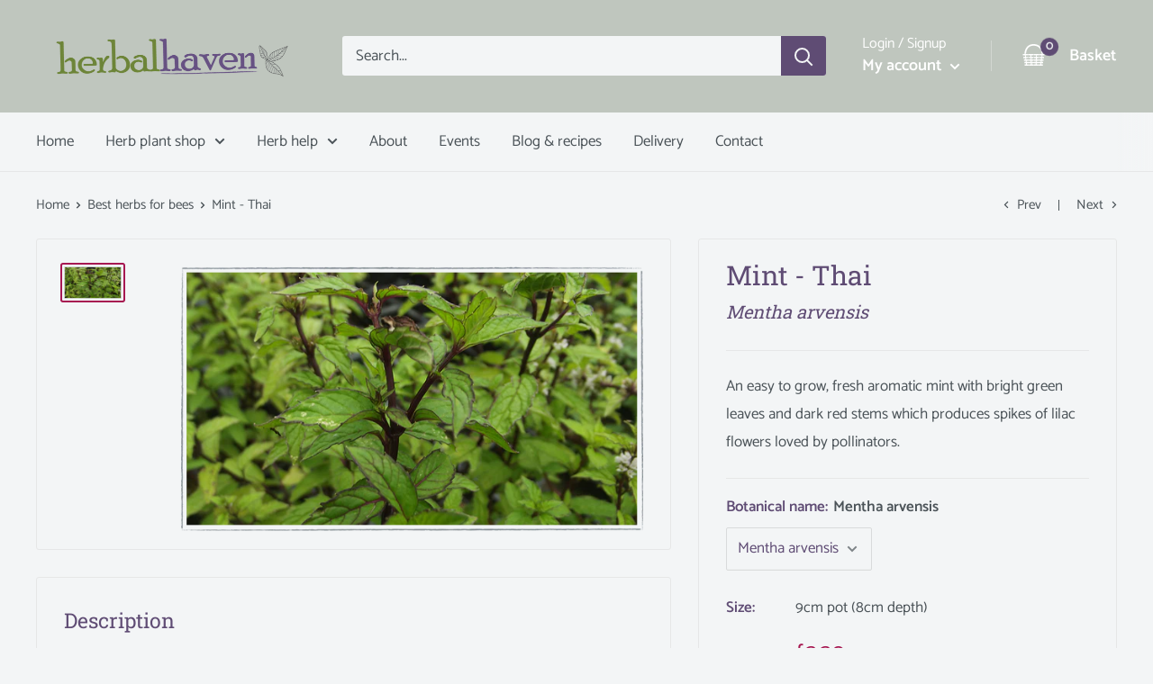

--- FILE ---
content_type: text/html; charset=utf-8
request_url: https://www.herbalhaven.com/collections/bee-friendly-herbs/products/mint-thai
body_size: 50013
content:
<!doctype html>

<html class="no-js" lang="en">
  <head>
    <script src="//www.herbalhaven.com/cdn/shop/files/pandectes-rules.js?v=3714023859669128473"></script>
    <!-- Google Tag Manager -->
<script>(function(w,d,s,l,i){w[l]=w[l]||[];w[l].push({'gtm.start':
new Date().getTime(),event:'gtm.js'});var f=d.getElementsByTagName(s)[0],
j=d.createElement(s),dl=l!='dataLayer'?'&l='+l:'';j.async=true;j.src=
'https://www.googletagmanager.com/gtm.js?id='+i+dl;f.parentNode.insertBefore(j,f);
})(window,document,'script','dataLayer','GTM-5WVWVLS');</script>
<!-- End Google Tag Manager -->
    <meta charset="utf-8">
    <meta name="viewport" content="width=device-width, initial-scale=1.0, height=device-height, minimum-scale=1.0, maximum-scale=5.0">
    <meta name="theme-color" content="#a71851"><title>Buy Thai Mint Plants Online From £3.30 I Herbal Haven
</title>
   <script src="https://code.jquery.com/jquery-3.5.1.min.js" ></script><meta name="description" content="An easy to grow, fresh aromatic mint with bright green leaves and dark red stems which produces spikes of lilac flowers loved by pollinators."><link rel="canonical" href="https://www.herbalhaven.com/products/mint-thai"><link rel="shortcut icon" href="//www.herbalhaven.com/cdn/shop/files/leaf-icon_96x96.png?v=1614306127" type="image/png"><link rel="preload" as="style" href="//www.herbalhaven.com/cdn/shop/t/23/assets/theme.css?v=8223285397188136651752771874">
    <link rel="preload" as="script" href="//www.herbalhaven.com/cdn/shop/t/23/assets/theme.min.js?v=23300082148322647601752771874">
    <link rel="preconnect" href="https://cdn.shopify.com">
    <link rel="preconnect" href="https://fonts.shopifycdn.com">
    <link rel="dns-prefetch" href="https://productreviews.shopifycdn.com">
    <link rel="dns-prefetch" href="https://ajax.googleapis.com">
    <link rel="dns-prefetch" href="https://maps.googleapis.com">
    <link rel="dns-prefetch" href="https://maps.gstatic.com">
    <link rel="preconnect" href="https://fonts.gstatic.com">
    <link href="https://fonts.googleapis.com/css2?family=Amatic+SC&display=swap" rel="stylesheet">

    <meta property="og:type" content="product">
  <meta property="og:title" content="Mint - Thai"><meta property="og:image" content="http://www.herbalhaven.com/cdn/shop/files/Mint-Thai.png?v=1737734214">
    <meta property="og:image:secure_url" content="https://www.herbalhaven.com/cdn/shop/files/Mint-Thai.png?v=1737734214">
    <meta property="og:image:width" content="1000">
    <meta property="og:image:height" content="575"><meta property="product:price:amount" content="3.30">
  <meta property="product:price:currency" content="GBP"><meta property="og:description" content="An easy to grow, fresh aromatic mint with bright green leaves and dark red stems which produces spikes of lilac flowers loved by pollinators."><meta property="og:url" content="https://www.herbalhaven.com/products/mint-thai">
<meta property="og:site_name" content="Herbal Haven"><meta name="twitter:card" content="summary"><meta name="twitter:title" content="Mint - Thai">
  <meta name="twitter:description" content="Distinctive red stems Aromatic Easy to grow Loved by bees As well as a culinary herb and its use in confectionary, mint has traditionally been used as a tea for treating headaches and digestive disorders, in modern medicine it is widely used in the treatment of gastrointestinal tract disorders and relieving wind and colic. The flowers are very attractive to bees and it is thought to be a mouse and rat repellent. Thai mint is used in Asian salads and dishes. Plant Care Height: 60-100cm Type: Hardy Aspect: Sun/shade Soil: Any/alkaline Flower colour: Purple Flowering period: July – September On the whole mints are fast growing perennials that love good rich soil and grow in both sun and shade successfully. Planted in heavy soils they spread rapidly and unless you have plenty of space can become a bit of a">
  <meta name="twitter:image" content="https://www.herbalhaven.com/cdn/shop/files/Mint-Thai_600x600_crop_center.png?v=1737734214">
    <link rel="preload" href="//www.herbalhaven.com/cdn/fonts/roboto_slab/robotoslab_n4.d3a9266696fe77645ad2b6579a2b30c11742dc68.woff2" as="font" type="font/woff2" crossorigin>
<link rel="preload" href="//www.herbalhaven.com/cdn/fonts/catamaran/catamaran_n4.97787e924c88922c7d20919761339dda1e5276ad.woff2" as="font" type="font/woff2" crossorigin>

<style>
  @font-face {
  font-family: "Roboto Slab";
  font-weight: 400;
  font-style: normal;
  font-display: swap;
  src: url("//www.herbalhaven.com/cdn/fonts/roboto_slab/robotoslab_n4.d3a9266696fe77645ad2b6579a2b30c11742dc68.woff2") format("woff2"),
       url("//www.herbalhaven.com/cdn/fonts/roboto_slab/robotoslab_n4.ac73924d0e45cb28b8adb30cbb4ff26dbe125c23.woff") format("woff");
}

  @font-face {
  font-family: Catamaran;
  font-weight: 400;
  font-style: normal;
  font-display: swap;
  src: url("//www.herbalhaven.com/cdn/fonts/catamaran/catamaran_n4.97787e924c88922c7d20919761339dda1e5276ad.woff2") format("woff2"),
       url("//www.herbalhaven.com/cdn/fonts/catamaran/catamaran_n4.cfda140ba68e3253077b759e3de0d67c4d8b231e.woff") format("woff");
}

@font-face {
  font-family: Catamaran;
  font-weight: 600;
  font-style: normal;
  font-display: swap;
  src: url("//www.herbalhaven.com/cdn/fonts/catamaran/catamaran_n6.bdda57c9945578c369f45060b24055bf0da96177.woff2") format("woff2"),
       url("//www.herbalhaven.com/cdn/fonts/catamaran/catamaran_n6.2b199b32c7eea81327d1d09343cfcc3e69495c42.woff") format("woff");
}



  @font-face {
  font-family: Catamaran;
  font-weight: 700;
  font-style: normal;
  font-display: swap;
  src: url("//www.herbalhaven.com/cdn/fonts/catamaran/catamaran_n7.c7720328a326501d0a4fcb3373c1ca68129c3c78.woff2") format("woff2"),
       url("//www.herbalhaven.com/cdn/fonts/catamaran/catamaran_n7.546366ab8abd7a13c41dd63a25b42966c7f197f4.woff") format("woff");
}

  
  

  :root {
    --default-text-font-size : 15px;
    --base-text-font-size    : 17px;
    --heading-font-family    : "Roboto Slab", serif;
    --heading-font-weight    : 400;
    --heading-font-style     : normal;
    --text-font-family       : Catamaran, sans-serif;
    --text-font-weight       : 400;
    --text-font-style        : normal;
    --text-font-bolder-weight: 600;
    --text-link-decoration   : underline;

    --text-color               : #4b5358;
    --text-color-rgb           : 75, 83, 88;
    --heading-color            : #5f4c74;
    --border-color             : #e6e7e7;
    --border-color-rgb         : 230, 231, 231;
    --form-border-color        : #d9dbdb;
    --accent-color             : #a71851;
    --accent-color-rgb         : 167, 24, 81;
    --link-color               : #778373;
    --link-color-hover         : #525a4f;
    --background               : #f3f5f6;
    --secondary-background     : #f3f5f6;
    --secondary-background-rgb : 243, 245, 246;
    --accent-background        : rgba(167, 24, 81, 0.08);

    --input-background: #f3f5f6;

    --error-color       : #a71851;
    --error-background  : rgba(167, 24, 81, 0.07);
    --success-color     : #6f8539;
    --success-background: rgba(111, 133, 57, 0.11);

    --primary-button-background      : #818c7d;
    --primary-button-background-rgb  : 129, 140, 125;
    --primary-button-text-color      : #ffffff;
    --secondary-button-background    : #5f4c74;
    --secondary-button-background-rgb: 95, 76, 116;
    --secondary-button-text-color    : #ffffff;

    --header-background      : #bfc6be;
    --header-text-color      : #ffffff;
    --header-light-text-color: #ffffff;
    --header-border-color    : rgba(255, 255, 255, 0.3);
    --header-accent-color    : #5f4c74;

    --footer-background-color:    #bfc6be;
    --footer-heading-text-color:  #5a496c;
    --footer-body-text-color:     #677279;
    --footer-accent-color:        #818c7d;
    --footer-accent-color-rgb:    129, 140, 125;
    --footer-border:              none;
    
    --flickity-arrow-color: #b2b5b5;--product-on-sale-accent           : #a71851;
    --product-on-sale-accent-rgb       : 167, 24, 81;
    --product-on-sale-color            : #ffffff;
    --product-in-stock-color           : #6f8539;
    --product-low-stock-color          : #a71851;
    --product-sold-out-color           : #8a9297;
    --product-custom-label-1-background: #6f8539;
    --product-custom-label-1-color     : #ffffff;
    --product-custom-label-2-background: #6f8539;
    --product-custom-label-2-color     : #ffffff;
    --product-review-star-color        : #ffbd00;

    --mobile-container-gutter : 20px;
    --desktop-container-gutter: 40px;
  }
</style>

<script>
  // IE11 does not have support for CSS variables, so we have to polyfill them
  if (!(((window || {}).CSS || {}).supports && window.CSS.supports('(--a: 0)'))) {
    const script = document.createElement('script');
    script.type = 'text/javascript';
    script.src = 'https://cdn.jsdelivr.net/npm/css-vars-ponyfill@2';
    script.onload = function() {
      cssVars({});
    };

    document.getElementsByTagName('head')[0].appendChild(script);
  }
</script>


    <script>window.performance && window.performance.mark && window.performance.mark('shopify.content_for_header.start');</script><meta name="google-site-verification" content="Wtjc1n7TouknIcEsVXKGaBQg5P9BZ_cwnTJHgvh1JnA">
<meta id="shopify-digital-wallet" name="shopify-digital-wallet" content="/26826113212/digital_wallets/dialog">
<meta name="shopify-checkout-api-token" content="09eb41b75bc3cdeb052cd54d385499e4">
<meta id="in-context-paypal-metadata" data-shop-id="26826113212" data-venmo-supported="false" data-environment="production" data-locale="en_US" data-paypal-v4="true" data-currency="GBP">
<link rel="alternate" type="application/json+oembed" href="https://www.herbalhaven.com/products/mint-thai.oembed">
<script async="async" src="/checkouts/internal/preloads.js?locale=en-GB"></script>
<script id="shopify-features" type="application/json">{"accessToken":"09eb41b75bc3cdeb052cd54d385499e4","betas":["rich-media-storefront-analytics"],"domain":"www.herbalhaven.com","predictiveSearch":true,"shopId":26826113212,"locale":"en"}</script>
<script>var Shopify = Shopify || {};
Shopify.shop = "herbal-haven-uk.myshopify.com";
Shopify.locale = "en";
Shopify.currency = {"active":"GBP","rate":"1.0"};
Shopify.country = "GB";
Shopify.theme = {"name":"Website update for new a\/c - 17 July ","id":184171299190,"schema_name":"Warehouse","schema_version":"1.15.0","theme_store_id":871,"role":"main"};
Shopify.theme.handle = "null";
Shopify.theme.style = {"id":null,"handle":null};
Shopify.cdnHost = "www.herbalhaven.com/cdn";
Shopify.routes = Shopify.routes || {};
Shopify.routes.root = "/";</script>
<script type="module">!function(o){(o.Shopify=o.Shopify||{}).modules=!0}(window);</script>
<script>!function(o){function n(){var o=[];function n(){o.push(Array.prototype.slice.apply(arguments))}return n.q=o,n}var t=o.Shopify=o.Shopify||{};t.loadFeatures=n(),t.autoloadFeatures=n()}(window);</script>
<script id="shop-js-analytics" type="application/json">{"pageType":"product"}</script>
<script defer="defer" async type="module" src="//www.herbalhaven.com/cdn/shopifycloud/shop-js/modules/v2/client.init-shop-cart-sync_BdyHc3Nr.en.esm.js"></script>
<script defer="defer" async type="module" src="//www.herbalhaven.com/cdn/shopifycloud/shop-js/modules/v2/chunk.common_Daul8nwZ.esm.js"></script>
<script type="module">
  await import("//www.herbalhaven.com/cdn/shopifycloud/shop-js/modules/v2/client.init-shop-cart-sync_BdyHc3Nr.en.esm.js");
await import("//www.herbalhaven.com/cdn/shopifycloud/shop-js/modules/v2/chunk.common_Daul8nwZ.esm.js");

  window.Shopify.SignInWithShop?.initShopCartSync?.({"fedCMEnabled":true,"windoidEnabled":true});

</script>
<script>(function() {
  var isLoaded = false;
  function asyncLoad() {
    if (isLoaded) return;
    isLoaded = true;
    var urls = ["https:\/\/d23dclunsivw3h.cloudfront.net\/redirect-app.js?shop=herbal-haven-uk.myshopify.com","https:\/\/sapp.multivariants.com\/gate\/out\/sys\/js\/init.js?shop=herbal-haven-uk.myshopify.com","https:\/\/ecommplugins-scripts.trustpilot.com\/v2.1\/js\/header.min.js?settings=eyJrZXkiOiJxa20xN3FLNjlIb1BNcTdPIiwicyI6Im5vbmUifQ==\u0026shop=herbal-haven-uk.myshopify.com","https:\/\/ecommplugins-trustboxsettings.trustpilot.com\/herbal-haven-uk.myshopify.com.js?settings=1727278244202\u0026shop=herbal-haven-uk.myshopify.com","https:\/\/widget.trustpilot.com\/bootstrap\/v5\/tp.widget.sync.bootstrap.min.js?shop=herbal-haven-uk.myshopify.com","https:\/\/widget.trustpilot.com\/bootstrap\/v5\/tp.widget.sync.bootstrap.min.js?shop=herbal-haven-uk.myshopify.com","https:\/\/omnisnippet1.com\/platforms\/shopify.js?source=scriptTag\u0026v=2025-05-15T12\u0026shop=herbal-haven-uk.myshopify.com"];
    for (var i = 0; i < urls.length; i++) {
      var s = document.createElement('script');
      s.type = 'text/javascript';
      s.async = true;
      s.src = urls[i];
      var x = document.getElementsByTagName('script')[0];
      x.parentNode.insertBefore(s, x);
    }
  };
  if(window.attachEvent) {
    window.attachEvent('onload', asyncLoad);
  } else {
    window.addEventListener('load', asyncLoad, false);
  }
})();</script>
<script id="__st">var __st={"a":26826113212,"offset":0,"reqid":"9963306a-1fc9-481b-8c51-2f16ee526347-1768950944","pageurl":"www.herbalhaven.com\/collections\/bee-friendly-herbs\/products\/mint-thai","u":"bc749873dba5","p":"product","rtyp":"product","rid":7919612231920};</script>
<script>window.ShopifyPaypalV4VisibilityTracking = true;</script>
<script id="captcha-bootstrap">!function(){'use strict';const t='contact',e='account',n='new_comment',o=[[t,t],['blogs',n],['comments',n],[t,'customer']],c=[[e,'customer_login'],[e,'guest_login'],[e,'recover_customer_password'],[e,'create_customer']],r=t=>t.map((([t,e])=>`form[action*='/${t}']:not([data-nocaptcha='true']) input[name='form_type'][value='${e}']`)).join(','),a=t=>()=>t?[...document.querySelectorAll(t)].map((t=>t.form)):[];function s(){const t=[...o],e=r(t);return a(e)}const i='password',u='form_key',d=['recaptcha-v3-token','g-recaptcha-response','h-captcha-response',i],f=()=>{try{return window.sessionStorage}catch{return}},m='__shopify_v',_=t=>t.elements[u];function p(t,e,n=!1){try{const o=window.sessionStorage,c=JSON.parse(o.getItem(e)),{data:r}=function(t){const{data:e,action:n}=t;return t[m]||n?{data:e,action:n}:{data:t,action:n}}(c);for(const[e,n]of Object.entries(r))t.elements[e]&&(t.elements[e].value=n);n&&o.removeItem(e)}catch(o){console.error('form repopulation failed',{error:o})}}const l='form_type',E='cptcha';function T(t){t.dataset[E]=!0}const w=window,h=w.document,L='Shopify',v='ce_forms',y='captcha';let A=!1;((t,e)=>{const n=(g='f06e6c50-85a8-45c8-87d0-21a2b65856fe',I='https://cdn.shopify.com/shopifycloud/storefront-forms-hcaptcha/ce_storefront_forms_captcha_hcaptcha.v1.5.2.iife.js',D={infoText:'Protected by hCaptcha',privacyText:'Privacy',termsText:'Terms'},(t,e,n)=>{const o=w[L][v],c=o.bindForm;if(c)return c(t,g,e,D).then(n);var r;o.q.push([[t,g,e,D],n]),r=I,A||(h.body.append(Object.assign(h.createElement('script'),{id:'captcha-provider',async:!0,src:r})),A=!0)});var g,I,D;w[L]=w[L]||{},w[L][v]=w[L][v]||{},w[L][v].q=[],w[L][y]=w[L][y]||{},w[L][y].protect=function(t,e){n(t,void 0,e),T(t)},Object.freeze(w[L][y]),function(t,e,n,w,h,L){const[v,y,A,g]=function(t,e,n){const i=e?o:[],u=t?c:[],d=[...i,...u],f=r(d),m=r(i),_=r(d.filter((([t,e])=>n.includes(e))));return[a(f),a(m),a(_),s()]}(w,h,L),I=t=>{const e=t.target;return e instanceof HTMLFormElement?e:e&&e.form},D=t=>v().includes(t);t.addEventListener('submit',(t=>{const e=I(t);if(!e)return;const n=D(e)&&!e.dataset.hcaptchaBound&&!e.dataset.recaptchaBound,o=_(e),c=g().includes(e)&&(!o||!o.value);(n||c)&&t.preventDefault(),c&&!n&&(function(t){try{if(!f())return;!function(t){const e=f();if(!e)return;const n=_(t);if(!n)return;const o=n.value;o&&e.removeItem(o)}(t);const e=Array.from(Array(32),(()=>Math.random().toString(36)[2])).join('');!function(t,e){_(t)||t.append(Object.assign(document.createElement('input'),{type:'hidden',name:u})),t.elements[u].value=e}(t,e),function(t,e){const n=f();if(!n)return;const o=[...t.querySelectorAll(`input[type='${i}']`)].map((({name:t})=>t)),c=[...d,...o],r={};for(const[a,s]of new FormData(t).entries())c.includes(a)||(r[a]=s);n.setItem(e,JSON.stringify({[m]:1,action:t.action,data:r}))}(t,e)}catch(e){console.error('failed to persist form',e)}}(e),e.submit())}));const S=(t,e)=>{t&&!t.dataset[E]&&(n(t,e.some((e=>e===t))),T(t))};for(const o of['focusin','change'])t.addEventListener(o,(t=>{const e=I(t);D(e)&&S(e,y())}));const B=e.get('form_key'),M=e.get(l),P=B&&M;t.addEventListener('DOMContentLoaded',(()=>{const t=y();if(P)for(const e of t)e.elements[l].value===M&&p(e,B);[...new Set([...A(),...v().filter((t=>'true'===t.dataset.shopifyCaptcha))])].forEach((e=>S(e,t)))}))}(h,new URLSearchParams(w.location.search),n,t,e,['guest_login'])})(!0,!0)}();</script>
<script integrity="sha256-4kQ18oKyAcykRKYeNunJcIwy7WH5gtpwJnB7kiuLZ1E=" data-source-attribution="shopify.loadfeatures" defer="defer" src="//www.herbalhaven.com/cdn/shopifycloud/storefront/assets/storefront/load_feature-a0a9edcb.js" crossorigin="anonymous"></script>
<script data-source-attribution="shopify.dynamic_checkout.dynamic.init">var Shopify=Shopify||{};Shopify.PaymentButton=Shopify.PaymentButton||{isStorefrontPortableWallets:!0,init:function(){window.Shopify.PaymentButton.init=function(){};var t=document.createElement("script");t.src="https://www.herbalhaven.com/cdn/shopifycloud/portable-wallets/latest/portable-wallets.en.js",t.type="module",document.head.appendChild(t)}};
</script>
<script data-source-attribution="shopify.dynamic_checkout.buyer_consent">
  function portableWalletsHideBuyerConsent(e){var t=document.getElementById("shopify-buyer-consent"),n=document.getElementById("shopify-subscription-policy-button");t&&n&&(t.classList.add("hidden"),t.setAttribute("aria-hidden","true"),n.removeEventListener("click",e))}function portableWalletsShowBuyerConsent(e){var t=document.getElementById("shopify-buyer-consent"),n=document.getElementById("shopify-subscription-policy-button");t&&n&&(t.classList.remove("hidden"),t.removeAttribute("aria-hidden"),n.addEventListener("click",e))}window.Shopify?.PaymentButton&&(window.Shopify.PaymentButton.hideBuyerConsent=portableWalletsHideBuyerConsent,window.Shopify.PaymentButton.showBuyerConsent=portableWalletsShowBuyerConsent);
</script>
<script data-source-attribution="shopify.dynamic_checkout.cart.bootstrap">document.addEventListener("DOMContentLoaded",(function(){function t(){return document.querySelector("shopify-accelerated-checkout-cart, shopify-accelerated-checkout")}if(t())Shopify.PaymentButton.init();else{new MutationObserver((function(e,n){t()&&(Shopify.PaymentButton.init(),n.disconnect())})).observe(document.body,{childList:!0,subtree:!0})}}));
</script>
<link id="shopify-accelerated-checkout-styles" rel="stylesheet" media="screen" href="https://www.herbalhaven.com/cdn/shopifycloud/portable-wallets/latest/accelerated-checkout-backwards-compat.css" crossorigin="anonymous">
<style id="shopify-accelerated-checkout-cart">
        #shopify-buyer-consent {
  margin-top: 1em;
  display: inline-block;
  width: 100%;
}

#shopify-buyer-consent.hidden {
  display: none;
}

#shopify-subscription-policy-button {
  background: none;
  border: none;
  padding: 0;
  text-decoration: underline;
  font-size: inherit;
  cursor: pointer;
}

#shopify-subscription-policy-button::before {
  box-shadow: none;
}

      </style>

<script>window.performance && window.performance.mark && window.performance.mark('shopify.content_for_header.end');</script>

    <link rel="stylesheet" href="//www.herbalhaven.com/cdn/shop/t/23/assets/theme.css?v=8223285397188136651752771874">

    
  <script type="application/ld+json">
  {
    "@context": "http://schema.org",
    "@type": "Product",
    "offers": [{
          "@type": "Offer",
          "name": "Mentha arvensis",
          "availability":"https://schema.org/OutOfStock",
          "price": 3.3,
          "priceCurrency": "GBP",
          "priceValidUntil": "2026-01-30","sku": "T1-mint-Thai","url": "/products/mint-thai?variant=55461823906166"
        }
],
    "brand": {
      "name": "Herbal Haven"
    },
    "name": "Mint - Thai",
    "description": "\nDistinctive red stems\nAromatic\nEasy to grow\nLoved by bees\n\nAs well as a culinary herb and its use in confectionary, mint has traditionally been used as a tea for treating headaches and digestive disorders, in modern medicine it is widely used in the treatment of gastrointestinal tract disorders and relieving wind and colic. The flowers are very attractive to bees and it is thought to be a mouse and rat repellent. Thai mint is used in Asian salads and dishes.\nPlant Care\n\nHeight: 60-100cm\nType: Hardy\nAspect: Sun\/shade\nSoil: Any\/alkaline\nFlower colour: Purple\nFlowering period: July – September\n\nOn the whole mints are fast growing perennials that love good rich soil and grow in both sun and shade successfully. Planted in heavy soils they spread rapidly and unless you have plenty of space can become a bit of a menace, in lighter soils their spread is limited and in very dry summers they can die. Most people grow their mints in containers and in the first year they are usually gorgeous and lush, it is in the second year when they emerge again in spring that the leaves are tiny and grow mostly around the edges of the container. This is because they grow so fast that the roots have filled the container completely and though additional feeding helps, there is just not enough oomph left in the soil to support a vigorous plant. The easiest thing to do is tip the whole root ball out and replant half of it back in the container with some fresh compost; it won’t be long before you have a fantastic looking mint again. The other half you can grow in another pot, give away or add to the compost heap.\nUsage\nA fruity mint to add zingy freshness to salads, particularly Asian and is refreshing in desserts, cocktails and drinks. The leaves and flowers can be infused in hot water to make an aromatic tea served hot or cold. Flowers are loved by bees.",
    "category": "perennial herb",
    "url": "/products/mint-thai",
    "sku": "T1-mint-Thai",
    "image": {
      "@type": "ImageObject",
      "url": "https://www.herbalhaven.com/cdn/shop/files/Mint-Thai_1024x.png?v=1737734214",
      "image": "https://www.herbalhaven.com/cdn/shop/files/Mint-Thai_1024x.png?v=1737734214",
      "name": "Mint - Thai",
      "width": "1024",
      "height": "1024"
    }
  }
  </script>



  <script type="application/ld+json">
  {
    "@context": "http://schema.org",
    "@type": "BreadcrumbList",
  "itemListElement": [{
      "@type": "ListItem",
      "position": 1,
      "name": "Home",
      "item": "https://www.herbalhaven.com"
    },{
          "@type": "ListItem",
          "position": 2,
          "name": "Best herbs for bees",
          "item": "https://www.herbalhaven.com/collections/bee-friendly-herbs"
        }, {
          "@type": "ListItem",
          "position": 3,
          "name": "Mint - Thai",
          "item": "https://www.herbalhaven.com/collections/bee-friendly-herbs/products/mint-thai"
        }]
  }
  </script>


    <script>
  
</script>
    
    <script>
      // This allows to expose several variables to the global scope, to be used in scripts
      window.theme = {
        pageType: "product",
        cartCount: 0,
        moneyFormat: "£{{amount}}",
        moneyWithCurrencyFormat: "£{{amount}} GBP",
        showDiscount: true,
        discountMode: "saving",
        searchMode: "product,article,page",
        cartType: "message"
      };

      window.routes = {
        rootUrl: "\/",
        rootUrlWithoutSlash: '',
        cartUrl: "\/cart",
        cartAddUrl: "\/cart\/add",
        cartChangeUrl: "\/cart\/change",
        searchUrl: "\/search",
        productRecommendationsUrl: "\/recommendations\/products"
      };

      window.languages = {
        productRegularPrice: "Regular price",
        productSalePrice: "Sale price",
        collectionOnSaleLabel: "Save {{savings}}",
        productFormUnavailable: "Unavailable",
        productFormAddToCart: "Add to basket",
        productFormSoldOut: "Currently unavailable",
        productAdded: "Product has been added to your cart",
        productAddedShort: "Added!",
        shippingEstimatorNoResults: "No shipping could be found for your address.",
        shippingEstimatorOneResult: "There is one shipping rate for your address:",
        shippingEstimatorMultipleResults: "There are {{count}} shipping rates for your address:",
        shippingEstimatorErrors: "There are some errors:"
      };

      window.lazySizesConfig = {
        loadHidden: false,
        hFac: 0.8,
        expFactor: 3,
        customMedia: {
          '--phone': '(max-width: 640px)',
          '--tablet': '(min-width: 641px) and (max-width: 1023px)',
          '--lap': '(min-width: 1024px)'
        }
      };

      document.documentElement.className = document.documentElement.className.replace('no-js', 'js');
    </script><script src="//www.herbalhaven.com/cdn/shop/t/23/assets/theme.min.js?v=23300082148322647601752771874" defer></script>
    <script src="//www.herbalhaven.com/cdn/shop/t/23/assets/custom.js?v=90373254691674712701752771874" defer></script><script>
        (function () {
          window.onpageshow = function() {
            // We force re-freshing the cart content onpageshow, as most browsers will serve a cache copy when hitting the
            // back button, which cause staled data
            document.documentElement.dispatchEvent(new CustomEvent('cart:refresh', {
              bubbles: true,
              detail: {scrollToTop: false}
            }));
          };
        })();
      </script><!-- Hotjar Tracking Code for Herbal Haven -->
<script type="text/plain" data-consent="analytics">
  (function(h,o,t,j,a,r){
    h.hj=h.hj||function(){(h.hj.q=h.hj.q||[]).push(arguments)};
    h._hjSettings={hjid:3479896,hjsv:6};
    a=o.getElementsByTagName('head')[0];
    r=o.createElement('script');r.async=1;
    r.src=t+h._hjSettings.hjid+j+h._hjSettings.hjsv;
    a.appendChild(r);
  })(window,document,'https://static.hotjar.com/c/hotjar-','.js?sv=');
</script>
  <!-- BEGIN app block: shopify://apps/pandectes-gdpr/blocks/banner/58c0baa2-6cc1-480c-9ea6-38d6d559556a -->
  
    
      <!-- TCF is active, scripts are loaded above -->
      
        <script>
          if (!window.PandectesRulesSettings) {
            window.PandectesRulesSettings = {"store":{"id":26826113212,"adminMode":false,"headless":false,"storefrontRootDomain":"","checkoutRootDomain":"","storefrontAccessToken":""},"banner":{"revokableTrigger":false,"cookiesBlockedByDefault":"7","hybridStrict":false,"isActive":true},"geolocation":{"auOnly":false,"brOnly":false,"caOnly":false,"chOnly":false,"euOnly":false,"jpOnly":false,"nzOnly":false,"thOnly":false,"zaOnly":false,"canadaOnly":false,"globalVisibility":true},"blocker":{"isActive":false,"googleConsentMode":{"isActive":true,"id":"","analyticsId":"G-MG9XQB5QZ8, GT-T9C3RGH","adwordsId":"AW-4848852484","adStorageCategory":4,"analyticsStorageCategory":2,"functionalityStorageCategory":1,"personalizationStorageCategory":1,"securityStorageCategory":0,"customEvent":false,"redactData":false,"urlPassthrough":false,"dataLayerProperty":"dataLayer","waitForUpdate":500,"useNativeChannel":false,"debugMode":false},"facebookPixel":{"isActive":false,"id":"","ldu":false},"microsoft":{"isActive":false,"uetTags":""},"rakuten":{"isActive":false,"cmp":false,"ccpa":false},"gpcIsActive":true,"klaviyoIsActive":false,"defaultBlocked":7,"patterns":{"whiteList":[],"blackList":{"1":[],"2":[],"4":[],"8":[]},"iframesWhiteList":[],"iframesBlackList":{"1":[],"2":[],"4":[],"8":[]},"beaconsWhiteList":[],"beaconsBlackList":{"1":[],"2":[],"4":[],"8":[]}}}};
            const rulesScript = document.createElement('script');
            window.PandectesRulesSettings.auto = true;
            rulesScript.src = "https://cdn.shopify.com/extensions/019bdc07-7fb4-70c4-ad72-a3837152bf63/gdpr-238/assets/pandectes-rules.js";
            const firstChild = document.head.firstChild;
            document.head.insertBefore(rulesScript, firstChild);
          }
        </script>
      
      <script>
        
          window.PandectesSettings = {"store":{"id":26826113212,"plan":"plus","theme":"Website update for new a/c - 17 July ","primaryLocale":"en","adminMode":false,"headless":false,"storefrontRootDomain":"","checkoutRootDomain":"","storefrontAccessToken":""},"tsPublished":1754915950,"declaration":{"declDays":"","declName":"","declPath":"","declType":"","isActive":false,"showType":true,"declHours":"","declYears":"","declDomain":"","declMonths":"","declMinutes":"","declPurpose":"","declSeconds":"","declSession":"","showPurpose":false,"declProvider":"","showProvider":true,"declIntroText":"","declRetention":"","declFirstParty":"","declThirdParty":"","showDateGenerated":true},"language":{"unpublished":[],"languageMode":"Single","fallbackLanguage":"en","languageDetection":"locale","languagesSupported":[]},"texts":{"managed":{"headerText":{"en":"Our website uses cookies"},"consentText":{"en":"This is to give you the best experience and help us understand how you use our site. We may also collect, share, and use personal data to personalise ads for you. \n<br><br>\nYou can choose to accept all or customise your preferences below.\n<br><br>\n  "},"linkText":{"en":"Our privacy policy"},"imprintText":{"en":"Imprint"},"googleLinkText":{"en":"Google's privacy terms"},"allowButtonText":{"en":"Accept"},"denyButtonText":{"en":"Decline"},"dismissButtonText":{"en":"Ok"},"leaveSiteButtonText":{"en":"Leave this site"},"preferencesButtonText":{"en":"Preferences"},"cookiePolicyText":{"en":"Cookie policy"},"preferencesPopupTitleText":{"en":"Manage consent preferences"},"preferencesPopupIntroText":{"en":"We use cookies to optimise website functionality, analyse the performance, and provide personalised experience to you. Some cookies are essential to make the website operate and function correctly. Those cookies cannot be disabled. In this window you can manage your preference of cookies."},"preferencesPopupSaveButtonText":{"en":"Save preferences"},"preferencesPopupCloseButtonText":{"en":"Close"},"preferencesPopupAcceptAllButtonText":{"en":"Accept all"},"preferencesPopupRejectAllButtonText":{"en":"Reject all"},"cookiesDetailsText":{"en":"Cookies details"},"preferencesPopupAlwaysAllowedText":{"en":"Always allowed"},"accessSectionParagraphText":{"en":"You may have a right to receive a copy of the personal information we hold about you and to request that we transfer it to a third party, in certain circumstances and with certain exceptions."},"accessSectionTitleText":{"en":"Data Access and Portability"},"accessSectionAccountInfoActionText":{"en":"Personal data"},"accessSectionDownloadReportActionText":{"en":"Request export"},"accessSectionGDPRRequestsActionText":{"en":"Data subject requests"},"accessSectionOrdersRecordsActionText":{"en":"Orders"},"rectificationSectionParagraphText":{"en":"You have the right to request your data to be updated whenever you think it is appropriate."},"rectificationSectionTitleText":{"en":"Data Rectification"},"rectificationCommentPlaceholder":{"en":"Describe what you want to be updated"},"rectificationCommentValidationError":{"en":"Comment is required"},"rectificationSectionEditAccountActionText":{"en":"Request an update"},"erasureSectionTitleText":{"en":"Data Deletion"},"erasureSectionParagraphText":{"en":"You have the right to ask all your data to be erased. After that, you will no longer be able to access your account."},"erasureSectionRequestDeletionActionText":{"en":"Request personal data deletion"},"consentDate":{"en":"Consent date"},"consentId":{"en":"Consent ID"},"consentSectionChangeConsentActionText":{"en":"Change consent preference"},"consentSectionConsentedText":{"en":"You consented to the cookies policy of this website on"},"consentSectionNoConsentText":{"en":"You have not consented to the cookies policy of this website."},"consentSectionTitleText":{"en":"Your cookie consent"},"consentStatus":{"en":"Consent preference"},"confirmationFailureMessage":{"en":"Your request was not verified. Please try again and if problem persists, contact store owner for assistance"},"confirmationFailureTitle":{"en":"A problem occurred"},"confirmationSuccessMessage":{"en":"We will soon get back to you as to your request."},"confirmationSuccessTitle":{"en":"Your request is verified"},"guestsSupportEmailFailureMessage":{"en":"Your request was not submitted. Please try again and if problem persists, contact store owner for assistance."},"guestsSupportEmailFailureTitle":{"en":"A problem occurred"},"guestsSupportEmailPlaceholder":{"en":"E-mail address"},"guestsSupportEmailSuccessMessage":{"en":"If you are registered as a customer of this store, you will soon receive an email with instructions on how to proceed."},"guestsSupportEmailSuccessTitle":{"en":"Thank you for your request"},"guestsSupportEmailValidationError":{"en":"Email is not valid"},"guestsSupportInfoText":{"en":"Please login with your customer account to further proceed."},"submitButton":{"en":"Submit"},"submittingButton":{"en":"Submitting..."},"cancelButton":{"en":"Cancel"},"declIntroText":{"en":"We use cookies to optimize website functionality, analyze the performance, and provide personalized experience to you. Some cookies are essential to make the website operate and function correctly. Those cookies cannot be disabled. In this window you can manage your preference of cookies."},"declName":{"en":"Name"},"declPurpose":{"en":"Purpose"},"declType":{"en":"Type"},"declRetention":{"en":"Retention"},"declProvider":{"en":"Provider"},"declFirstParty":{"en":"First-party"},"declThirdParty":{"en":"Third-party"},"declSeconds":{"en":"seconds"},"declMinutes":{"en":"minutes"},"declHours":{"en":"hours"},"declDays":{"en":"days"},"declMonths":{"en":"months"},"declYears":{"en":"years"},"declSession":{"en":"Session"},"declDomain":{"en":"Domain"},"declPath":{"en":"Path"}},"categories":{"strictlyNecessaryCookiesTitleText":{"en":"Strictly necessary cookies"},"strictlyNecessaryCookiesDescriptionText":{"en":"These cookies are essential in order to enable you to move around the website and use its features, such as accessing secure areas of the website. The website cannot function properly without these cookies."},"functionalityCookiesTitleText":{"en":"Functional cookies"},"functionalityCookiesDescriptionText":{"en":"These cookies enable the site to provide enhanced functionality and personalisation. They may be set by us or by third party providers whose services we have added to our pages. If you do not allow these cookies then some or all of these services may not function properly."},"performanceCookiesTitleText":{"en":"Performance cookies"},"performanceCookiesDescriptionText":{"en":"These cookies enable us to monitor and improve the performance of our website. For example, they allow us to count visits, identify traffic sources and see which parts of the site are most popular."},"targetingCookiesTitleText":{"en":"Targeting cookies"},"targetingCookiesDescriptionText":{"en":"These cookies may be set through our site by our advertising partners. They may be used by those companies to build a profile of your interests and show you relevant adverts on other sites.    They do not store directly personal information, but are based on uniquely identifying your browser and internet device. If you do not allow these cookies, you will experience less targeted advertising."},"unclassifiedCookiesTitleText":{"en":"Unclassified cookies"},"unclassifiedCookiesDescriptionText":{"en":"Unclassified cookies are cookies that we are in the process of classifying, together with the providers of individual cookies."}},"auto":{}},"library":{"previewMode":false,"fadeInTimeout":0,"defaultBlocked":7,"showLink":true,"showImprintLink":false,"showGoogleLink":true,"enabled":true,"cookie":{"expiryDays":365,"secure":true,"domain":""},"dismissOnScroll":false,"dismissOnWindowClick":false,"dismissOnTimeout":false,"palette":{"popup":{"background":"#FFFFFF","backgroundForCalculations":{"a":1,"b":255,"g":255,"r":255},"text":"#5F4C74"},"button":{"background":"#5F4C74","backgroundForCalculations":{"a":1,"b":116,"g":76,"r":95},"text":"#FFFFFF","textForCalculation":{"a":1,"b":255,"g":255,"r":255},"border":"transparent"}},"content":{"href":"/policies/privacy-policy","imprintHref":"","close":"&#10005;","target":"_blank","logo":""},"window":"<div role=\"dialog\" aria-labelledby=\"cookieconsent:head\" aria-describedby=\"cookieconsent:desc\" id=\"pandectes-banner\" class=\"cc-window-wrapper cc-popup-wrapper\"><div class=\"pd-cookie-banner-window cc-window {{classes}}\"><!--googleoff: all-->{{children}}<!--googleon: all--></div></div>","compliance":{"custom":"<div class=\"cc-compliance cc-highlight\">{{preferences}}{{allow}}</div>"},"type":"custom","layouts":{"basic":"{{header}}{{messagelink}}{{compliance}}"},"position":"popup","theme":"block","revokable":true,"animateRevokable":true,"revokableReset":false,"revokableLogoUrl":"https://herbal-haven-uk.myshopify.com/cdn/shop/files/pandectes-reopen-logo.png","revokablePlacement":"bottom-left","revokableMarginHorizontal":15,"revokableMarginVertical":15,"static":false,"autoAttach":true,"hasTransition":true,"blacklistPage":[""],"elements":{"close":"<button aria-label=\"\" type=\"button\" class=\"cc-close\">{{close}}</button>","dismiss":"<button type=\"button\" class=\"cc-btn cc-btn-decision cc-dismiss\">{{dismiss}}</button>","allow":"<button type=\"button\" class=\"cc-btn cc-btn-decision cc-allow\">{{allow}}</button>","deny":"<button type=\"button\" class=\"cc-btn cc-btn-decision cc-deny\">{{deny}}</button>","preferences":"<button type=\"button\" class=\"cc-btn cc-settings\" onclick=\"Pandectes.fn.openPreferences()\">{{preferences}}</button>"}},"geolocation":{"auOnly":false,"brOnly":false,"caOnly":false,"chOnly":false,"euOnly":false,"jpOnly":false,"nzOnly":false,"thOnly":false,"zaOnly":false,"canadaOnly":false,"globalVisibility":true},"dsr":{"guestsSupport":true,"accessSectionDownloadReportAuto":false},"banner":{"resetTs":1752055452,"extraCss":"        .cc-banner-logo {max-width: 24em!important;}    @media(min-width: 768px) {.cc-window.cc-floating{max-width: 24em!important;width: 24em!important;}}    .cc-message, .pd-cookie-banner-window .cc-header, .cc-logo {text-align: center}    .cc-window-wrapper{z-index: 2147483647;-webkit-transition: opacity 1s ease;  transition: opacity 1s ease;}    .cc-window{padding: 28px!important;z-index: 2147483647;font-size: 17px!important;font-family: inherit;}    .pd-cookie-banner-window .cc-header{font-size: 17px!important;font-family: inherit;}    .pd-cp-ui{font-family: inherit; background-color: #FFFFFF;color:#5F4C74;}    button.pd-cp-btn, a.pd-cp-btn{background-color:#5F4C74;color:#FFFFFF!important;}    input + .pd-cp-preferences-slider{background-color: rgba(95, 76, 116, 0.3)}    .pd-cp-scrolling-section::-webkit-scrollbar{background-color: rgba(95, 76, 116, 0.3)}    input:checked + .pd-cp-preferences-slider{background-color: rgba(95, 76, 116, 1)}    .pd-cp-scrolling-section::-webkit-scrollbar-thumb {background-color: rgba(95, 76, 116, 1)}    .pd-cp-ui-close{color:#5F4C74;}    .pd-cp-preferences-slider:before{background-color: #FFFFFF}    .pd-cp-title:before {border-color: #5F4C74!important}    .pd-cp-preferences-slider{background-color:#5F4C74}    .pd-cp-toggle{color:#5F4C74!important}    @media(max-width:699px) {.pd-cp-ui-close-top svg {fill: #5F4C74}}    .pd-cp-toggle:hover,.pd-cp-toggle:visited,.pd-cp-toggle:active{color:#5F4C74!important}    .pd-cookie-banner-window {box-shadow: 0 0 18px rgb(0 0 0 / 20%);}  ","customJavascript":{"useButtons":true},"showPoweredBy":false,"logoHeight":35,"revokableTrigger":false,"hybridStrict":false,"cookiesBlockedByDefault":"7","isActive":true,"implicitSavePreferences":true,"cookieIcon":true,"blockBots":false,"showCookiesDetails":true,"hasTransition":true,"blockingPage":false,"showOnlyLandingPage":false,"leaveSiteUrl":"https://pandectes.io","linkRespectStoreLang":false},"cookies":{"0":[{"name":"keep_alive","type":"http","domain":"www.herbalhaven.com","path":"/","provider":"Shopify","firstParty":true,"retention":"Session","expires":-56,"unit":"declYears","purpose":{"en":"Used when international domain redirection is enabled to determine if a request is the first one of a session."}},{"name":"_ab","type":"http","domain":"www.herbalhaven.com","path":"/","provider":"Shopify","firstParty":true,"retention":"1 year(s)","expires":1,"unit":"declYears","purpose":{"en":"Used to control when the admin bar is shown on the storefront."}},{"name":"_ab","type":"http","domain":".herbalhaven.com","path":"/","provider":"Shopify","firstParty":false,"retention":"1 year(s)","expires":1,"unit":"declYears","purpose":{"en":"Used to control when the admin bar is shown on the storefront."}},{"name":"_ab","type":"http","domain":"com","path":"/","provider":"Shopify","firstParty":false,"retention":"1 year(s)","expires":1,"unit":"declYears","purpose":{"en":"Used to control when the admin bar is shown on the storefront."}},{"name":"checkout","type":"http","domain":"www.herbalhaven.com","path":"/","provider":"Shopify","firstParty":true,"retention":"21 day(s)","expires":21,"unit":"declDays","purpose":{"en":"Used in connection with checkout."}},{"name":"checkout","type":"http","domain":".herbalhaven.com","path":"/","provider":"Shopify","firstParty":false,"retention":"21 day(s)","expires":21,"unit":"declDays","purpose":{"en":"Used in connection with checkout."}},{"name":"checkout","type":"http","domain":"com","path":"/","provider":"Shopify","firstParty":false,"retention":"21 day(s)","expires":21,"unit":"declDays","purpose":{"en":"Used in connection with checkout."}},{"name":"checkout_token","type":"http","domain":".herbalhaven.com","path":"/","provider":"Shopify","firstParty":false,"retention":"Session","expires":1,"unit":"declYears","purpose":{"en":"Captures the landing page of the visitor when they come from other sites."}},{"name":"checkout_token","type":"http","domain":"www.herbalhaven.com","path":"/","provider":"Shopify","firstParty":true,"retention":"Session","expires":1,"unit":"declYears","purpose":{"en":"Captures the landing page of the visitor when they come from other sites."}},{"name":"checkout_token","type":"http","domain":"com","path":"/","provider":"Shopify","firstParty":false,"retention":"Session","expires":1,"unit":"declYears","purpose":{"en":"Captures the landing page of the visitor when they come from other sites."}},{"name":"master_device_id","type":"http","domain":"www.herbalhaven.com","path":"/","provider":"Shopify","firstParty":true,"retention":"1 year(s)","expires":1,"unit":"declYears","purpose":{"en":"Permanent device identifier."}},{"name":"master_device_id","type":"http","domain":".herbalhaven.com","path":"/","provider":"Shopify","firstParty":false,"retention":"1 year(s)","expires":1,"unit":"declYears","purpose":{"en":"Permanent device identifier."}},{"name":"master_device_id","type":"http","domain":"com","path":"/","provider":"Shopify","firstParty":false,"retention":"1 year(s)","expires":1,"unit":"declYears","purpose":{"en":"Permanent device identifier."}},{"name":"storefront_digest","type":"http","domain":"www.herbalhaven.com","path":"/","provider":"Shopify","firstParty":true,"retention":"1 year(s)","expires":1,"unit":"declYears","purpose":{"en":"Stores a digest of the storefront password, allowing merchants to preview their storefront while it's password protected."}},{"name":"storefront_digest","type":"http","domain":".herbalhaven.com","path":"/","provider":"Shopify","firstParty":false,"retention":"1 year(s)","expires":1,"unit":"declYears","purpose":{"en":"Stores a digest of the storefront password, allowing merchants to preview their storefront while it's password protected."}},{"name":"_storefront_u","type":"http","domain":"www.herbalhaven.com","path":"/","provider":"Shopify","firstParty":true,"retention":"1 minute(s)","expires":1,"unit":"declMinutes","purpose":{"en":"Used to facilitate updating customer account information."}},{"name":"storefront_digest","type":"http","domain":"com","path":"/","provider":"Shopify","firstParty":false,"retention":"1 year(s)","expires":1,"unit":"declYears","purpose":{"en":"Stores a digest of the storefront password, allowing merchants to preview their storefront while it's password protected."}},{"name":"_storefront_u","type":"http","domain":"com","path":"/","provider":"Shopify","firstParty":false,"retention":"1 minute(s)","expires":1,"unit":"declMinutes","purpose":{"en":"Used to facilitate updating customer account information."}},{"name":"_storefront_u","type":"http","domain":".herbalhaven.com","path":"/","provider":"Shopify","firstParty":false,"retention":"1 minute(s)","expires":1,"unit":"declMinutes","purpose":{"en":"Used to facilitate updating customer account information."}},{"name":"tracked_start_checkout","type":"http","domain":"www.herbalhaven.com","path":"/","provider":"Shopify","firstParty":true,"retention":"1 year(s)","expires":1,"unit":"declYears","purpose":{"en":"Used in connection with checkout."}},{"name":"tracked_start_checkout","type":"http","domain":".herbalhaven.com","path":"/","provider":"Shopify","firstParty":false,"retention":"1 year(s)","expires":1,"unit":"declYears","purpose":{"en":"Used in connection with checkout."}},{"name":"tracked_start_checkout","type":"http","domain":"com","path":"/","provider":"Shopify","firstParty":false,"retention":"1 year(s)","expires":1,"unit":"declYears","purpose":{"en":"Used in connection with checkout."}},{"name":"previous_step","type":"http","domain":"www.herbalhaven.com","path":"/","provider":"Shopify","firstParty":true,"retention":"1 year(s)","expires":1,"unit":"declYears","purpose":{"en":"Used in connection with checkout."}},{"name":"previous_step","type":"http","domain":".herbalhaven.com","path":"/","provider":"Shopify","firstParty":false,"retention":"1 year(s)","expires":1,"unit":"declYears","purpose":{"en":"Used in connection with checkout."}},{"name":"previous_step","type":"http","domain":"com","path":"/","provider":"Shopify","firstParty":false,"retention":"1 year(s)","expires":1,"unit":"declYears","purpose":{"en":"Used in connection with checkout."}},{"name":"_shopify_country","type":"http","domain":"www.herbalhaven.com","path":"/","provider":"Shopify","firstParty":true,"retention":"30 minute(s)","expires":30,"unit":"declMinutes","purpose":{"en":"Used for Plus shops where pricing currency/country is set from GeoIP by helping avoid GeoIP lookups after the first request."}},{"name":"cart","type":"http","domain":"www.herbalhaven.com","path":"/","provider":"Shopify","firstParty":true,"retention":"2 week(s)","expires":2,"unit":"declWeeks","purpose":{"en":"Contains information related to the user's cart."}},{"name":"_shopify_country","type":"http","domain":".herbalhaven.com","path":"/","provider":"Shopify","firstParty":false,"retention":"30 minute(s)","expires":30,"unit":"declMinutes","purpose":{"en":"Used for Plus shops where pricing currency/country is set from GeoIP by helping avoid GeoIP lookups after the first request."}},{"name":"_shopify_country","type":"http","domain":"com","path":"/","provider":"Shopify","firstParty":false,"retention":"30 minute(s)","expires":30,"unit":"declMinutes","purpose":{"en":"Used for Plus shops where pricing currency/country is set from GeoIP by helping avoid GeoIP lookups after the first request."}},{"name":"cart","type":"http","domain":".herbalhaven.com","path":"/","provider":"Shopify","firstParty":false,"retention":"2 week(s)","expires":2,"unit":"declWeeks","purpose":{"en":"Contains information related to the user's cart."}},{"name":"cart","type":"http","domain":"com","path":"/","provider":"Shopify","firstParty":false,"retention":"2 week(s)","expires":2,"unit":"declWeeks","purpose":{"en":"Contains information related to the user's cart."}},{"name":"shopify_pay_redirect","type":"http","domain":"www.herbalhaven.com","path":"/","provider":"Shopify","firstParty":true,"retention":"1 year(s)","expires":1,"unit":"declYears","purpose":{"en":"Used to accelerate the checkout process when the buyer has a Shop Pay account."}},{"name":"shopify_pay_redirect","type":"http","domain":".herbalhaven.com","path":"/","provider":"Shopify","firstParty":false,"retention":"1 year(s)","expires":1,"unit":"declYears","purpose":{"en":"Used to accelerate the checkout process when the buyer has a Shop Pay account."}},{"name":"shopify_pay_redirect","type":"http","domain":"com","path":"/","provider":"Shopify","firstParty":false,"retention":"1 year(s)","expires":1,"unit":"declYears","purpose":{"en":"Used to accelerate the checkout process when the buyer has a Shop Pay account."}},{"name":"cart_ts","type":"http","domain":"www.herbalhaven.com","path":"/","provider":"Shopify","firstParty":true,"retention":"2 week(s)","expires":2,"unit":"declWeeks","purpose":{"en":"Used in connection with checkout."}},{"name":"cart_ts","type":"http","domain":".herbalhaven.com","path":"/","provider":"Shopify","firstParty":false,"retention":"2 week(s)","expires":2,"unit":"declWeeks","purpose":{"en":"Used in connection with checkout."}},{"name":"secure_customer_sig","type":"http","domain":"www.herbalhaven.com","path":"/","provider":"Shopify","firstParty":true,"retention":"1 year(s)","expires":1,"unit":"declYears","purpose":{"en":"Used to identify a user after they sign into a shop as a customer so they do not need to log in again."}},{"name":"secure_customer_sig","type":"http","domain":".herbalhaven.com","path":"/","provider":"Shopify","firstParty":false,"retention":"1 year(s)","expires":1,"unit":"declYears","purpose":{"en":"Used to identify a user after they sign into a shop as a customer so they do not need to log in again."}},{"name":"cart_ts","type":"http","domain":"com","path":"/","provider":"Shopify","firstParty":false,"retention":"2 week(s)","expires":2,"unit":"declWeeks","purpose":{"en":"Used in connection with checkout."}},{"name":"secure_customer_sig","type":"http","domain":"com","path":"/","provider":"Shopify","firstParty":false,"retention":"1 year(s)","expires":1,"unit":"declYears","purpose":{"en":"Used to identify a user after they sign into a shop as a customer so they do not need to log in again."}},{"name":"cart_sig","type":"http","domain":"www.herbalhaven.com","path":"/","provider":"Shopify","firstParty":true,"retention":"2 week(s)","expires":2,"unit":"declWeeks","purpose":{"en":"A hash of the contents of a cart. This is used to verify the integrity of the cart and to ensure performance of some cart operations."}},{"name":"cart_sig","type":"http","domain":".herbalhaven.com","path":"/","provider":"Shopify","firstParty":false,"retention":"2 week(s)","expires":2,"unit":"declWeeks","purpose":{"en":"A hash of the contents of a cart. This is used to verify the integrity of the cart and to ensure performance of some cart operations."}},{"name":"cart_sig","type":"http","domain":"com","path":"/","provider":"Shopify","firstParty":false,"retention":"2 week(s)","expires":2,"unit":"declWeeks","purpose":{"en":"A hash of the contents of a cart. This is used to verify the integrity of the cart and to ensure performance of some cart operations."}},{"name":"shopify_pay","type":"http","domain":"www.herbalhaven.com","path":"/","provider":"Shopify","firstParty":true,"retention":"1 year(s)","expires":1,"unit":"declYears","purpose":{"en":"Used to log in a buyer into Shop Pay when they come back to checkout on the same store."}},{"name":"shopify_pay","type":"http","domain":".herbalhaven.com","path":"/","provider":"Shopify","firstParty":false,"retention":"1 year(s)","expires":1,"unit":"declYears","purpose":{"en":"Used to log in a buyer into Shop Pay when they come back to checkout on the same store."}},{"name":"shopify_pay","type":"http","domain":"com","path":"/","provider":"Shopify","firstParty":false,"retention":"1 year(s)","expires":1,"unit":"declYears","purpose":{"en":"Used to log in a buyer into Shop Pay when they come back to checkout on the same store."}},{"name":"cart_currency","type":"http","domain":"www.herbalhaven.com","path":"/","provider":"Shopify","firstParty":true,"retention":"2 week(s)","expires":2,"unit":"declWeeks","purpose":{"en":"Used after a checkout is completed to initialize a new empty cart with the same currency as the one just used."}},{"name":"_tracking_consent","type":"http","domain":".herbalhaven.com","path":"/","provider":"Shopify","firstParty":false,"retention":"1 year(s)","expires":1,"unit":"declYears","purpose":{"en":"Used to store a user's preferences if a merchant has set up privacy rules in the visitor's region."}},{"name":"localization","type":"http","domain":"www.herbalhaven.com","path":"/","provider":"Shopify","firstParty":true,"retention":"1 year(s)","expires":1,"unit":"declYears","purpose":{"en":"Used to localize the cart to the correct country."}},{"name":"_shopify_essential","type":"http","domain":"www.herbalhaven.com","path":"/","provider":"Shopify","firstParty":true,"retention":"1 year(s)","expires":1,"unit":"declYears","purpose":{"en":"Contains essential information for the correct functionality of a store such as session and checkout information and anti-tampering data."}},{"name":"locale_bar_dismissed","type":"http","domain":"www.herbalhaven.com","path":"/","provider":"Shopify","firstParty":true,"retention":"1 day(s)","expires":1,"unit":"declDays","purpose":{"en":"Preserves if the modal from the geolocation app was dismissed."}},{"name":"locale_bar_dismissed","type":"http","domain":"com","path":"/","provider":"Shopify","firstParty":false,"retention":"1 day(s)","expires":1,"unit":"declDays","purpose":{"en":"Preserves if the modal from the geolocation app was dismissed."}},{"name":"locale_bar_accepted","type":"http","domain":"www.herbalhaven.com","path":"/","provider":"Shopify","firstParty":true,"retention":"Session","expires":1,"unit":"declDays","purpose":{"en":"Preserves if the modal from the geolocation app was accepted."}},{"name":"locale_bar_dismissed","type":"http","domain":".herbalhaven.com","path":"/","provider":"Shopify","firstParty":false,"retention":"1 day(s)","expires":1,"unit":"declDays","purpose":{"en":"Preserves if the modal from the geolocation app was dismissed."}},{"name":"locale_bar_accepted","type":"http","domain":".herbalhaven.com","path":"/","provider":"Shopify","firstParty":false,"retention":"Session","expires":1,"unit":"declDays","purpose":{"en":"Preserves if the modal from the geolocation app was accepted."}},{"name":"locale_bar_accepted","type":"http","domain":"com","path":"/","provider":"Shopify","firstParty":false,"retention":"Session","expires":1,"unit":"declDays","purpose":{"en":"Preserves if the modal from the geolocation app was accepted."}},{"name":"checkout_session_lookup","type":"http","domain":"www.herbalhaven.com","path":"/","provider":"Shopify","firstParty":true,"retention":"3 week(s)","expires":3,"unit":"declWeeks","purpose":{"en":"Used in connection with checkout."}},{"name":"checkout_session_lookup","type":"http","domain":".herbalhaven.com","path":"/","provider":"Shopify","firstParty":false,"retention":"3 week(s)","expires":3,"unit":"declWeeks","purpose":{"en":"Used in connection with checkout."}},{"name":"checkout_session_lookup","type":"http","domain":"com","path":"/","provider":"Shopify","firstParty":false,"retention":"3 week(s)","expires":3,"unit":"declWeeks","purpose":{"en":"Used in connection with checkout."}},{"name":"hide_shopify_pay_for_checkout","type":"http","domain":"www.herbalhaven.com","path":"/","provider":"Shopify","firstParty":true,"retention":"Session","expires":1,"unit":"declDays","purpose":{"en":"Set when a buyer dismisses the Shop Pay login modal during checkout, informing display to buyer."}},{"name":"hide_shopify_pay_for_checkout","type":"http","domain":".herbalhaven.com","path":"/","provider":"Shopify","firstParty":false,"retention":"Session","expires":1,"unit":"declDays","purpose":{"en":"Set when a buyer dismisses the Shop Pay login modal during checkout, informing display to buyer."}},{"name":"dynamic_checkout_shown_on_cart","type":"http","domain":".herbalhaven.com","path":"/","provider":"Shopify","firstParty":false,"retention":"30 minute(s)","expires":30,"unit":"declMinutes","purpose":{"en":"Adjusts checkout experience for buyers that proceed with regular checkout versus dynamic checkout."}},{"name":"_cmp_a","type":"http","domain":".herbalhaven.com","path":"/","provider":"Shopify","firstParty":false,"retention":"1 day(s)","expires":1,"unit":"declDays","purpose":{"en":"Used for managing customer privacy settings."}},{"name":"_cmp_a","type":"http","domain":"com","path":"/","provider":"Shopify","firstParty":false,"retention":"1 day(s)","expires":1,"unit":"declDays","purpose":{"en":"Used for managing customer privacy settings."}},{"name":"dynamic_checkout_shown_on_cart","type":"http","domain":"com","path":"/","provider":"Shopify","firstParty":false,"retention":"30 minute(s)","expires":30,"unit":"declMinutes","purpose":{"en":"Adjusts checkout experience for buyers that proceed with regular checkout versus dynamic checkout."}},{"name":"_cmp_a","type":"http","domain":"www.herbalhaven.com","path":"/","provider":"Shopify","firstParty":true,"retention":"1 day(s)","expires":1,"unit":"declDays","purpose":{"en":"Used for managing customer privacy settings."}},{"name":"_secure_account_session_id","type":"http","domain":"www.herbalhaven.com","path":"/","provider":"Shopify","firstParty":true,"retention":"30 day(s)","expires":30,"unit":"declDays","purpose":{"en":"Used to track a user's session for new customer accounts."}},{"name":"hide_shopify_pay_for_checkout","type":"http","domain":"com","path":"/","provider":"Shopify","firstParty":false,"retention":"Session","expires":1,"unit":"declDays","purpose":{"en":"Set when a buyer dismisses the Shop Pay login modal during checkout, informing display to buyer."}},{"name":"dynamic_checkout_shown_on_cart","type":"http","domain":"www.herbalhaven.com","path":"/","provider":"Shopify","firstParty":true,"retention":"30 minute(s)","expires":30,"unit":"declMinutes","purpose":{"en":"Adjusts checkout experience for buyers that proceed with regular checkout versus dynamic checkout."}},{"name":"customer_account_locale","type":"http","domain":"www.herbalhaven.com","path":"/","provider":"Shopify","firstParty":true,"retention":"1 year(s)","expires":1,"unit":"declYears","purpose":{"en":"Used to keep track of a customer account locale when a redirection occurs from checkout or the storefront to customer accounts."}},{"name":"customer_account_locale","type":"http","domain":".herbalhaven.com","path":"/","provider":"Shopify","firstParty":false,"retention":"1 year(s)","expires":1,"unit":"declYears","purpose":{"en":"Used to keep track of a customer account locale when a redirection occurs from checkout or the storefront to customer accounts."}},{"name":"customer_account_locale","type":"http","domain":"com","path":"/","provider":"Shopify","firstParty":false,"retention":"1 year(s)","expires":1,"unit":"declYears","purpose":{"en":"Used to keep track of a customer account locale when a redirection occurs from checkout or the storefront to customer accounts."}},{"name":"discount_code","type":"http","domain":".herbalhaven.com","path":"/","provider":"Shopify","firstParty":false,"retention":"Session","expires":1,"unit":"declDays","purpose":{"en":"Stores a discount code (received from an online store visit with a URL parameter) in order to the next checkout."}},{"name":"discount_code","type":"http","domain":"www.herbalhaven.com","path":"/","provider":"Shopify","firstParty":true,"retention":"Session","expires":1,"unit":"declDays","purpose":{"en":"Stores a discount code (received from an online store visit with a URL parameter) in order to the next checkout."}},{"name":"_secure_account_session_id","type":"http","domain":".herbalhaven.com","path":"/","provider":"Shopify","firstParty":false,"retention":"30 day(s)","expires":30,"unit":"declDays","purpose":{"en":"Used to track a user's session for new customer accounts."}},{"name":"discount_code","type":"http","domain":"com","path":"/","provider":"Shopify","firstParty":false,"retention":"Session","expires":1,"unit":"declDays","purpose":{"en":"Stores a discount code (received from an online store visit with a URL parameter) in order to the next checkout."}},{"name":"_secure_account_session_id","type":"http","domain":"com","path":"/","provider":"Shopify","firstParty":false,"retention":"30 day(s)","expires":30,"unit":"declDays","purpose":{"en":"Used to track a user's session for new customer accounts."}},{"name":"shop_pay_accelerated","type":"http","domain":"com","path":"/","provider":"Shopify","firstParty":false,"retention":"1 year(s)","expires":1,"unit":"declYears","purpose":{"en":"Indicates if a buyer is eligible for Shop Pay accelerated checkout."}},{"name":"checkout_prefill","type":"http","domain":"www.herbalhaven.com","path":"/","provider":"Shopify","firstParty":true,"retention":"5 minute(s)","expires":5,"unit":"declMinutes","purpose":{"en":"Encrypts and stores URL parameters containing PII which are used in cart permalink URLs."}},{"name":"checkout_prefill","type":"http","domain":".herbalhaven.com","path":"/","provider":"Shopify","firstParty":false,"retention":"5 minute(s)","expires":5,"unit":"declMinutes","purpose":{"en":"Encrypts and stores URL parameters containing PII which are used in cart permalink URLs."}},{"name":"checkout_prefill","type":"http","domain":"com","path":"/","provider":"Shopify","firstParty":false,"retention":"5 minute(s)","expires":5,"unit":"declMinutes","purpose":{"en":"Encrypts and stores URL parameters containing PII which are used in cart permalink URLs."}},{"name":"order","type":"http","domain":"www.herbalhaven.com","path":"/","provider":"Shopify","firstParty":true,"retention":"3 week(s)","expires":3,"unit":"declWeeks","purpose":{"en":"Used to allow access to the data of the order details page of the buyer."}},{"name":"order","type":"http","domain":".herbalhaven.com","path":"/","provider":"Shopify","firstParty":false,"retention":"3 week(s)","expires":3,"unit":"declWeeks","purpose":{"en":"Used to allow access to the data of the order details page of the buyer."}},{"name":"shop_pay_accelerated","type":"http","domain":"www.herbalhaven.com","path":"/","provider":"Shopify","firstParty":true,"retention":"1 year(s)","expires":1,"unit":"declYears","purpose":{"en":"Indicates if a buyer is eligible for Shop Pay accelerated checkout."}},{"name":"shop_pay_accelerated","type":"http","domain":".herbalhaven.com","path":"/","provider":"Shopify","firstParty":false,"retention":"1 year(s)","expires":1,"unit":"declYears","purpose":{"en":"Indicates if a buyer is eligible for Shop Pay accelerated checkout."}},{"name":"card_update_verification_id","type":"http","domain":".herbalhaven.com","path":"/","provider":"Shopify","firstParty":false,"retention":"20 minute(s)","expires":20,"unit":"declMinutes","purpose":{"en":"Used to support verification when a buyer is redirected back to Shopify after completing 3D Secure during checkout."}},{"name":"card_update_verification_id","type":"http","domain":"com","path":"/","provider":"Shopify","firstParty":false,"retention":"20 minute(s)","expires":20,"unit":"declMinutes","purpose":{"en":"Used to support verification when a buyer is redirected back to Shopify after completing 3D Secure during checkout."}},{"name":"customer_payment_method","type":"http","domain":".herbalhaven.com","path":"/","provider":"Shopify","firstParty":false,"retention":"1 hour(s)","expires":1,"unit":"declHours","purpose":{"en":"Stores what payment method is being updated for subscriptions."}},{"name":"customer_payment_method","type":"http","domain":"www.herbalhaven.com","path":"/","provider":"Shopify","firstParty":true,"retention":"1 hour(s)","expires":1,"unit":"declHours","purpose":{"en":"Stores what payment method is being updated for subscriptions."}},{"name":"order","type":"http","domain":"com","path":"/","provider":"Shopify","firstParty":false,"retention":"3 week(s)","expires":3,"unit":"declWeeks","purpose":{"en":"Used to allow access to the data of the order details page of the buyer."}},{"name":"card_update_verification_id","type":"http","domain":"www.herbalhaven.com","path":"/","provider":"Shopify","firstParty":true,"retention":"20 minute(s)","expires":20,"unit":"declMinutes","purpose":{"en":"Used to support verification when a buyer is redirected back to Shopify after completing 3D Secure during checkout."}},{"name":"pay_update_intent_id","type":"http","domain":"www.herbalhaven.com","path":"/","provider":"Shopify","firstParty":true,"retention":"20 minute(s)","expires":20,"unit":"declMinutes","purpose":{"en":"Stores an ID of a Shop Pay billing agreement update intent, required for a callback after verifying a new Shop Pay payment instrument."}},{"name":"pay_update_intent_id","type":"http","domain":".herbalhaven.com","path":"/","provider":"Shopify","firstParty":false,"retention":"20 minute(s)","expires":20,"unit":"declMinutes","purpose":{"en":"Stores an ID of a Shop Pay billing agreement update intent, required for a callback after verifying a new Shop Pay payment instrument."}},{"name":"customer_payment_method","type":"http","domain":"com","path":"/","provider":"Shopify","firstParty":false,"retention":"1 hour(s)","expires":1,"unit":"declHours","purpose":{"en":"Stores what payment method is being updated for subscriptions."}},{"name":"customer_shop_pay_agreement","type":"http","domain":"com","path":"/","provider":"Shopify","firstParty":false,"retention":"20 minute(s)","expires":20,"unit":"declMinutes","purpose":{"en":"Used to help verify a new Shop Pay payment instrument."}},{"name":"customer_shop_pay_agreement","type":"http","domain":"www.herbalhaven.com","path":"/","provider":"Shopify","firstParty":true,"retention":"20 minute(s)","expires":20,"unit":"declMinutes","purpose":{"en":"Used to help verify a new Shop Pay payment instrument."}},{"name":"login_with_shop_finalize","type":"http","domain":"www.herbalhaven.com","path":"/","provider":"Shopify","firstParty":true,"retention":"5 minute(s)","expires":5,"unit":"declMinutes","purpose":{"en":"Used to facilitate login with Shop."}},{"name":"customer_shop_pay_agreement","type":"http","domain":".herbalhaven.com","path":"/","provider":"Shopify","firstParty":false,"retention":"20 minute(s)","expires":20,"unit":"declMinutes","purpose":{"en":"Used to help verify a new Shop Pay payment instrument."}},{"name":"login_with_shop_finalize","type":"http","domain":".herbalhaven.com","path":"/","provider":"Shopify","firstParty":false,"retention":"5 minute(s)","expires":5,"unit":"declMinutes","purpose":{"en":"Used to facilitate login with Shop."}},{"name":"login_with_shop_finalize","type":"http","domain":"com","path":"/","provider":"Shopify","firstParty":false,"retention":"5 minute(s)","expires":5,"unit":"declMinutes","purpose":{"en":"Used to facilitate login with Shop."}},{"name":"pay_update_intent_id","type":"http","domain":"com","path":"/","provider":"Shopify","firstParty":false,"retention":"20 minute(s)","expires":20,"unit":"declMinutes","purpose":{"en":"Stores an ID of a Shop Pay billing agreement update intent, required for a callback after verifying a new Shop Pay payment instrument."}},{"name":"profile_preview_token","type":"http","domain":"www.herbalhaven.com","path":"/","provider":"Shopify","firstParty":true,"retention":"5 minute(s)","expires":5,"unit":"declMinutes","purpose":{"en":"Used for previewing checkout extensibility."}},{"name":"profile_preview_token","type":"http","domain":".herbalhaven.com","path":"/","provider":"Shopify","firstParty":false,"retention":"5 minute(s)","expires":5,"unit":"declMinutes","purpose":{"en":"Used for previewing checkout extensibility."}},{"name":"profile_preview_token","type":"http","domain":"com","path":"/","provider":"Shopify","firstParty":false,"retention":"5 minute(s)","expires":5,"unit":"declMinutes","purpose":{"en":"Used for previewing checkout extensibility."}},{"name":"shopify-editor-unconfirmed-settings","type":"http","domain":"www.herbalhaven.com","path":"/","provider":"Shopify","firstParty":true,"retention":"16 hour(s)","expires":16,"unit":"declHours","purpose":{"en":"Stores changes merchant does in the editor to update the preview."}},{"name":"shopify-editor-unconfirmed-settings","type":"http","domain":".herbalhaven.com","path":"/","provider":"Shopify","firstParty":false,"retention":"16 hour(s)","expires":16,"unit":"declHours","purpose":{"en":"Stores changes merchant does in the editor to update the preview."}},{"name":"shopify-editor-unconfirmed-settings","type":"http","domain":"com","path":"/","provider":"Shopify","firstParty":false,"retention":"16 hour(s)","expires":16,"unit":"declHours","purpose":{"en":"Stores changes merchant does in the editor to update the preview."}},{"name":"preview_theme","type":"http","domain":"www.herbalhaven.com","path":"/","provider":"Shopify","firstParty":true,"retention":"Session","expires":1,"unit":"declDays","purpose":{"en":"Used to indicate whether the theme is being previewed."}},{"name":"preview_theme","type":"http","domain":".herbalhaven.com","path":"/","provider":"Shopify","firstParty":false,"retention":"Session","expires":1,"unit":"declDays","purpose":{"en":"Used to indicate whether the theme is being previewed."}},{"name":"preview_theme","type":"http","domain":"com","path":"/","provider":"Shopify","firstParty":false,"retention":"Session","expires":1,"unit":"declDays","purpose":{"en":"Used to indicate whether the theme is being previewed."}},{"name":"wpm-domain-test","type":"http","domain":".herbalhaven.com","path":"/","provider":"Shopify","firstParty":false,"retention":"Session","expires":1,"unit":"declDays","purpose":{"en":"Used to test Shopify's Web Pixel Manager with the domain to make sure everything is working correctly.\t"}},{"name":"wpm-domain-test","type":"http","domain":"com","path":"/","provider":"Shopify","firstParty":false,"retention":"Session","expires":1,"unit":"declDays","purpose":{"en":"Used to test Shopify's Web Pixel Manager with the domain to make sure everything is working correctly.\t"}},{"name":"_abv","type":"http","domain":"www.herbalhaven.com","path":"/","provider":"Shopify","firstParty":true,"retention":"1 year(s)","expires":1,"unit":"declYears","purpose":{"en":"Persist the collapsed state of the admin bar."}},{"name":"wpm-domain-test","type":"http","domain":"www.herbalhaven.com","path":"/","provider":"Shopify","firstParty":true,"retention":"Session","expires":1,"unit":"declDays","purpose":{"en":"Used to test Shopify's Web Pixel Manager with the domain to make sure everything is working correctly.\t"}},{"name":"_checkout_queue_token","type":"http","domain":"www.herbalhaven.com","path":"/","provider":"Shopify","firstParty":true,"retention":"1 year(s)","expires":1,"unit":"declYears","purpose":{"en":"Used when there is a queue during the checkout process."}},{"name":"_checkout_queue_token","type":"http","domain":".herbalhaven.com","path":"/","provider":"Shopify","firstParty":false,"retention":"1 year(s)","expires":1,"unit":"declYears","purpose":{"en":"Used when there is a queue during the checkout process."}},{"name":"_checkout_queue_token","type":"http","domain":"com","path":"/","provider":"Shopify","firstParty":false,"retention":"1 year(s)","expires":1,"unit":"declYears","purpose":{"en":"Used when there is a queue during the checkout process."}},{"name":"_identity_session","type":"http","domain":"www.herbalhaven.com","path":"/","provider":"Shopify","firstParty":true,"retention":"2 year(s)","expires":2,"unit":"declYears","purpose":{"en":"Contains the identity session identifier of the user."}},{"name":"_abv","type":"http","domain":"com","path":"/","provider":"Shopify","firstParty":false,"retention":"1 year(s)","expires":1,"unit":"declYears","purpose":{"en":"Persist the collapsed state of the admin bar."}},{"name":"_master_udr","type":"http","domain":"com","path":"/","provider":"Shopify","firstParty":false,"retention":"Session","expires":1,"unit":"declSeconds","purpose":{"en":"Permanent device identifier."}},{"name":"_pay_session","type":"http","domain":"www.herbalhaven.com","path":"/","provider":"Shopify","firstParty":true,"retention":"Session","expires":1,"unit":"declSeconds","purpose":{"en":"The Rails session cookie for Shopify Pay"}},{"name":"_identity_session","type":"http","domain":".herbalhaven.com","path":"/","provider":"Shopify","firstParty":false,"retention":"2 year(s)","expires":2,"unit":"declYears","purpose":{"en":"Contains the identity session identifier of the user."}},{"name":"_abv","type":"http","domain":".herbalhaven.com","path":"/","provider":"Shopify","firstParty":false,"retention":"1 year(s)","expires":1,"unit":"declYears","purpose":{"en":"Persist the collapsed state of the admin bar."}},{"name":"_identity_session","type":"http","domain":"com","path":"/","provider":"Shopify","firstParty":false,"retention":"2 year(s)","expires":2,"unit":"declYears","purpose":{"en":"Contains the identity session identifier of the user."}},{"name":"_master_udr","type":"http","domain":"www.herbalhaven.com","path":"/","provider":"Shopify","firstParty":true,"retention":"Session","expires":1,"unit":"declSeconds","purpose":{"en":"Permanent device identifier."}},{"name":"_master_udr","type":"http","domain":".herbalhaven.com","path":"/","provider":"Shopify","firstParty":false,"retention":"Session","expires":1,"unit":"declSeconds","purpose":{"en":"Permanent device identifier."}},{"name":"_session_id","type":"http","domain":"com","path":"/","provider":"Shopify","firstParty":false,"retention":"2 year(s)","expires":2,"unit":"declYears","purpose":{"en":"Used for providing reporting and analytics."}},{"name":"_pay_session","type":"http","domain":".herbalhaven.com","path":"/","provider":"Shopify","firstParty":false,"retention":"Session","expires":1,"unit":"declSeconds","purpose":{"en":"The Rails session cookie for Shopify Pay"}},{"name":"_pay_session","type":"http","domain":"com","path":"/","provider":"Shopify","firstParty":false,"retention":"Session","expires":1,"unit":"declSeconds","purpose":{"en":"The Rails session cookie for Shopify Pay"}},{"name":"receive-cookie-deprecation","type":"http","domain":".herbalhaven.com","path":"/","provider":"Shopify","firstParty":false,"retention":"Session","expires":1,"unit":"declSeconds","purpose":{"en":"A cookie specified by Google to identify certain Chrome browsers affected by the third-party cookie deprecation."}},{"name":"receive-cookie-deprecation","type":"http","domain":"www.herbalhaven.com","path":"/","provider":"Shopify","firstParty":true,"retention":"Session","expires":1,"unit":"declSeconds","purpose":{"en":"A cookie specified by Google to identify certain Chrome browsers affected by the third-party cookie deprecation."}},{"name":"previous_checkout_token","type":"http","domain":"com","path":"/","provider":"Shopify","firstParty":false,"retention":"1 year(s)","expires":1,"unit":"declYears","purpose":{"en":"Used to prefill checkout with the details from the previous checkout."}},{"name":"_session_id","type":"http","domain":"www.herbalhaven.com","path":"/","provider":"Shopify","firstParty":true,"retention":"2 year(s)","expires":2,"unit":"declYears","purpose":{"en":"Used for providing reporting and analytics."}},{"name":"_session_id","type":"http","domain":".herbalhaven.com","path":"/","provider":"Shopify","firstParty":false,"retention":"2 year(s)","expires":2,"unit":"declYears","purpose":{"en":"Used for providing reporting and analytics."}},{"name":"receive-cookie-deprecation","type":"http","domain":"com","path":"/","provider":"Shopify","firstParty":false,"retention":"Session","expires":1,"unit":"declSeconds","purpose":{"en":"A cookie specified by Google to identify certain Chrome browsers affected by the third-party cookie deprecation."}},{"name":"previous_checkout_token","type":"http","domain":"www.herbalhaven.com","path":"/","provider":"Shopify","firstParty":true,"retention":"1 year(s)","expires":1,"unit":"declYears","purpose":{"en":"Used to prefill checkout with the details from the previous checkout."}},{"name":"previous_checkout_token","type":"http","domain":".herbalhaven.com","path":"/","provider":"Shopify","firstParty":false,"retention":"1 year(s)","expires":1,"unit":"declYears","purpose":{"en":"Used to prefill checkout with the details from the previous checkout."}},{"name":"user_cross_site","type":"http","domain":"www.herbalhaven.com","path":"/","provider":"Shopify","firstParty":true,"retention":"1 year(s)","expires":1,"unit":"declYears","purpose":{"en":"Used in connection with Shop login."}},{"name":"user_cross_site","type":"http","domain":".herbalhaven.com","path":"/","provider":"Shopify","firstParty":false,"retention":"1 year(s)","expires":1,"unit":"declYears","purpose":{"en":"Used in connection with Shop login."}},{"name":"user_cross_site","type":"http","domain":"com","path":"/","provider":"Shopify","firstParty":false,"retention":"1 year(s)","expires":1,"unit":"declYears","purpose":{"en":"Used in connection with Shop login."}},{"name":"user","type":"http","domain":"www.herbalhaven.com","path":"/","provider":"Shopify","firstParty":true,"retention":"1 year(s)","expires":1,"unit":"declYears","purpose":{"en":"Used in connection with Shop login."}},{"name":"user","type":"http","domain":".herbalhaven.com","path":"/","provider":"Shopify","firstParty":false,"retention":"1 year(s)","expires":1,"unit":"declYears","purpose":{"en":"Used in connection with Shop login."}},{"name":"user","type":"http","domain":"com","path":"/","provider":"Shopify","firstParty":false,"retention":"1 year(s)","expires":1,"unit":"declYears","purpose":{"en":"Used in connection with Shop login."}},{"name":"_shopify_test","type":"http","domain":"com","path":"/","provider":"Shopify","firstParty":false,"retention":"Session","expires":1,"unit":"declSeconds","purpose":{"en":"A test cookie used by Shopify to verify the store's setup."}},{"name":"_shopify_test","type":"http","domain":"herbalhaven.com","path":"/","provider":"Shopify","firstParty":false,"retention":"Session","expires":1,"unit":"declSeconds","purpose":{"en":"A test cookie used by Shopify to verify the store's setup."}},{"name":"_shopify_test","type":"http","domain":"www.herbalhaven.com","path":"/","provider":"Shopify","firstParty":true,"retention":"Session","expires":1,"unit":"declSeconds","purpose":{"en":"A test cookie used by Shopify to verify the store's setup."}},{"name":"checkout_session_token_*","type":"http","domain":"com","path":"/","provider":"Shopify","firstParty":false,"retention":"3 week(s)","expires":3,"unit":"declWeeks","purpose":{"en":""}},{"name":"checkout_session_token_*","type":"http","domain":".herbalhaven.com","path":"/","provider":"Shopify","firstParty":false,"retention":"3 week(s)","expires":3,"unit":"declWeeks","purpose":{"en":""}},{"name":"auth_state_*","type":"http","domain":"com","path":"/","provider":"Shopify","firstParty":false,"retention":"25 minute(s)","expires":25,"unit":"declMinutes","purpose":{"en":""}},{"name":"checkout_session_token_*","type":"http","domain":"www.herbalhaven.com","path":"/","provider":"Shopify","firstParty":true,"retention":"3 week(s)","expires":3,"unit":"declWeeks","purpose":{"en":""}},{"name":"auth_state_*","type":"http","domain":"www.herbalhaven.com","path":"/","provider":"Shopify","firstParty":true,"retention":"25 minute(s)","expires":25,"unit":"declMinutes","purpose":{"en":""}},{"name":"identity-state","type":"http","domain":"www.herbalhaven.com","path":"/","provider":"Shopify","firstParty":true,"retention":"1 day(s)","expires":1,"unit":"declDays","purpose":{"en":"Stores state before redirecting customers to identity authentication.\t"}},{"name":"auth_state_*","type":"http","domain":".herbalhaven.com","path":"/","provider":"Shopify","firstParty":false,"retention":"25 minute(s)","expires":25,"unit":"declMinutes","purpose":{"en":""}},{"name":"identity_customer_account_number","type":"http","domain":"com","path":"/","provider":"Shopify","firstParty":false,"retention":"12 week(s)","expires":12,"unit":"declWeeks","purpose":{"en":"Stores an identifier used to facilitate login across the customer's account and storefront domains.\t"}},{"name":"identity_customer_account_number","type":"http","domain":".herbalhaven.com","path":"/","provider":"Shopify","firstParty":false,"retention":"12 week(s)","expires":12,"unit":"declWeeks","purpose":{"en":"Stores an identifier used to facilitate login across the customer's account and storefront domains.\t"}},{"name":"identity-state","type":"http","domain":".herbalhaven.com","path":"/","provider":"Shopify","firstParty":false,"retention":"1 day(s)","expires":1,"unit":"declDays","purpose":{"en":"Stores state before redirecting customers to identity authentication.\t"}},{"name":"identity_customer_account_number","type":"http","domain":"www.herbalhaven.com","path":"/","provider":"Shopify","firstParty":true,"retention":"12 week(s)","expires":12,"unit":"declWeeks","purpose":{"en":"Stores an identifier used to facilitate login across the customer's account and storefront domains.\t"}},{"name":"identity-state","type":"http","domain":"com","path":"/","provider":"Shopify","firstParty":false,"retention":"1 day(s)","expires":1,"unit":"declDays","purpose":{"en":"Stores state before redirecting customers to identity authentication.\t"}}],"1":[{"name":"_hjTLDTest","type":"http","domain":"herbalhaven.com","path":"/","provider":"Hotjar","firstParty":false,"retention":"Session","expires":1,"unit":"declSeconds","purpose":{"en":"Used to determine the most generic cookie path to use, instead of page hostname."}},{"name":"_hjSessionUser_*","type":"http","domain":".herbalhaven.com","path":"/","provider":"Hotjar","firstParty":false,"retention":"1 year(s)","expires":1,"unit":"declYears","purpose":{"en":""}},{"name":"_hjSession_*","type":"http","domain":".herbalhaven.com","path":"/","provider":"Hotjar","firstParty":false,"retention":"30 minute(s)","expires":30,"unit":"declMinutes","purpose":{"en":""}}],"2":[{"name":"_ga","type":"http","domain":".herbalhaven.com","path":"/","provider":"Google","firstParty":false,"retention":"1 year(s)","expires":1,"unit":"declYears","purpose":{"en":"Cookie is set by Google Analytics with unknown functionality"}},{"name":"_shopify_s","type":"http","domain":"com","path":"/","provider":"Shopify","firstParty":false,"retention":"Session","expires":1,"unit":"declSeconds","purpose":{"en":"Used to identify a given browser session/shop combination. Duration is 30 minute rolling expiry of last use."}},{"name":"_shopify_sa_t","type":"http","domain":"www.herbalhaven.com","path":"/","provider":"Shopify","firstParty":true,"retention":"30 minute(s)","expires":30,"unit":"declMinutes","purpose":{"en":"Capture the landing page of visitor when they come from other sites to support marketing analytics."}},{"name":"_shopify_sa_t","type":"http","domain":".herbalhaven.com","path":"/","provider":"Shopify","firstParty":false,"retention":"30 minute(s)","expires":30,"unit":"declMinutes","purpose":{"en":"Capture the landing page of visitor when they come from other sites to support marketing analytics."}},{"name":"_shopify_sa_t","type":"http","domain":"com","path":"/","provider":"Shopify","firstParty":false,"retention":"30 minute(s)","expires":30,"unit":"declMinutes","purpose":{"en":"Capture the landing page of visitor when they come from other sites to support marketing analytics."}},{"name":"_orig_referrer","type":"http","domain":".herbalhaven.com","path":"/","provider":"Shopify","firstParty":false,"retention":"2 week(s)","expires":2,"unit":"declWeeks","purpose":{"en":"Allows merchant to identify where people are visiting them from."}},{"name":"checkout_one_experiment","type":"http","domain":".herbalhaven.com","path":"/","provider":"Shopify","firstParty":false,"retention":"Session","expires":1,"unit":"declDays","purpose":{"en":"Used when a checkout is eligible to Checkout One and has been assigned to an experiment (control group or test group)."}},{"name":"checkout_one_experiment","type":"http","domain":"com","path":"/","provider":"Shopify","firstParty":false,"retention":"Session","expires":1,"unit":"declDays","purpose":{"en":"Used when a checkout is eligible to Checkout One and has been assigned to an experiment (control group or test group)."}},{"name":"_shopify_y","type":"http","domain":".herbalhaven.com","path":"/","provider":"Shopify","firstParty":false,"retention":"1 year(s)","expires":1,"unit":"declYears","purpose":{"en":"Shopify analytics."}},{"name":"_shopify_s","type":"http","domain":".herbalhaven.com","path":"/","provider":"Shopify","firstParty":false,"retention":"30 minute(s)","expires":30,"unit":"declMinutes","purpose":{"en":"Used to identify a given browser session/shop combination. Duration is 30 minute rolling expiry of last use."}},{"name":"checkout_one_experiment","type":"http","domain":"www.herbalhaven.com","path":"/","provider":"Shopify","firstParty":true,"retention":"Session","expires":1,"unit":"declDays","purpose":{"en":"Used when a checkout is eligible to Checkout One and has been assigned to an experiment (control group or test group)."}},{"name":"_landing_page","type":"http","domain":".herbalhaven.com","path":"/","provider":"Shopify","firstParty":false,"retention":"2 week(s)","expires":2,"unit":"declWeeks","purpose":{"en":"Capture the landing page of visitor when they come from other sites."}},{"name":"_shopify_ga","type":"http","domain":"www.herbalhaven.com","path":"/","provider":"Shopify","firstParty":true,"retention":"Session","expires":1,"unit":"declDays","purpose":{"en":"Contains Google Analytics parameters that enable cross-domain analytics measurement to work."}},{"name":"_shopify_ga","type":"http","domain":".herbalhaven.com","path":"/","provider":"Shopify","firstParty":false,"retention":"Session","expires":1,"unit":"declDays","purpose":{"en":"Contains Google Analytics parameters that enable cross-domain analytics measurement to work."}},{"name":"_shopify_ga","type":"http","domain":"com","path":"/","provider":"Shopify","firstParty":false,"retention":"Session","expires":1,"unit":"declDays","purpose":{"en":"Contains Google Analytics parameters that enable cross-domain analytics measurement to work."}},{"name":"unique_interaction_id","type":"http","domain":"www.herbalhaven.com","path":"/","provider":"Shopify","firstParty":true,"retention":"10 minute(s)","expires":10,"unit":"declMinutes","purpose":{"en":"Used for checkout metrics."}},{"name":"unique_interaction_id","type":"http","domain":".herbalhaven.com","path":"/","provider":"Shopify","firstParty":false,"retention":"10 minute(s)","expires":10,"unit":"declMinutes","purpose":{"en":"Used for checkout metrics."}},{"name":"shop_analytics","type":"http","domain":"www.herbalhaven.com","path":"/","provider":"Shopify","firstParty":true,"retention":"1 year(s)","expires":1,"unit":"declYears","purpose":{"en":"Contains the required buyer information for analytics in Shop."}},{"name":"shop_analytics","type":"http","domain":".herbalhaven.com","path":"/","provider":"Shopify","firstParty":false,"retention":"1 year(s)","expires":1,"unit":"declYears","purpose":{"en":"Contains the required buyer information for analytics in Shop."}},{"name":"shop_analytics","type":"http","domain":"com","path":"/","provider":"Shopify","firstParty":false,"retention":"1 year(s)","expires":1,"unit":"declYears","purpose":{"en":"Contains the required buyer information for analytics in Shop."}},{"name":"unique_interaction_id","type":"http","domain":"com","path":"/","provider":"Shopify","firstParty":false,"retention":"10 minute(s)","expires":10,"unit":"declMinutes","purpose":{"en":"Used for checkout metrics."}},{"name":"_shopify_sa_p","type":"http","domain":"www.herbalhaven.com","path":"/","provider":"Shopify","firstParty":true,"retention":"30 minute(s)","expires":30,"unit":"declMinutes","purpose":{"en":"Capture the landing page of visitor when they come from other sites to support marketing analytics."}},{"name":"_shopify_sa_p","type":"http","domain":".herbalhaven.com","path":"/","provider":"Shopify","firstParty":false,"retention":"30 minute(s)","expires":30,"unit":"declMinutes","purpose":{"en":"Capture the landing page of visitor when they come from other sites to support marketing analytics."}},{"name":"_shopify_sa_p","type":"http","domain":"com","path":"/","provider":"Shopify","firstParty":false,"retention":"30 minute(s)","expires":30,"unit":"declMinutes","purpose":{"en":"Capture the landing page of visitor when they come from other sites to support marketing analytics."}},{"name":"_ga_*","type":"http","domain":".herbalhaven.com","path":"/","provider":"Google","firstParty":false,"retention":"1 year(s)","expires":1,"unit":"declYears","purpose":{"en":""}},{"name":"_gcl_*","type":"http","domain":".herbalhaven.com","path":"/","provider":"Google","firstParty":false,"retention":"3 month(s)","expires":3,"unit":"declMonths","purpose":{"en":""}},{"name":"_hjDonePolls","type":"http","domain":".herbalhaven.com","path":"/","provider":"Hotjar","firstParty":false,"retention":"1 year(s)","expires":1,"unit":"declYears","purpose":{"en":"Used to prevent the same poll from reappearing after completion."}},{"name":"_assignment","type":"http","domain":"com","path":"/","provider":"Shopify","firstParty":false,"retention":"1 year(s)","expires":1,"unit":"declYears","purpose":{"en":"Shopify analytics."}},{"name":"_assignment","type":"http","domain":"www.herbalhaven.com","path":"/","provider":"Shopify","firstParty":true,"retention":"1 year(s)","expires":1,"unit":"declYears","purpose":{"en":"Shopify analytics."}},{"name":"_assignment","type":"http","domain":".herbalhaven.com","path":"/","provider":"Shopify","firstParty":false,"retention":"1 year(s)","expires":1,"unit":"declYears","purpose":{"en":"Shopify analytics."}}],"4":[{"name":"_fbp","type":"http","domain":".herbalhaven.com","path":"/","provider":"Facebook","firstParty":false,"retention":"3 month(s)","expires":3,"unit":"declMonths","purpose":{"en":"Cookie is placed by Facebook to track visits across websites."}},{"name":"soundestID","type":"http","domain":".herbalhaven.com","path":"/","provider":"Omnisend","firstParty":false,"retention":"Session","expires":-56,"unit":"declYears","purpose":{"en":"Used to identify an anonymous contact."}},{"name":"omnisendSessionID","type":"http","domain":".herbalhaven.com","path":"/","provider":"Omnisend","firstParty":false,"retention":"30 minute(s)","expires":30,"unit":"declMinutes","purpose":{"en":"Used to identify a session of an anonymous contact or a contact."}},{"name":"page-views","type":"http","domain":".herbalhaven.com","path":"/","provider":"Unknown","firstParty":false,"retention":"Session","expires":-56,"unit":"declYears","purpose":{"en":"Stores information related to page views for the website."}},{"name":"omnisendShopifyCart","type":"http","domain":".herbalhaven.com","path":"/","provider":"Omnisend","firstParty":false,"retention":"Session","expires":-56,"unit":"declYears","purpose":{"en":"Stores information related to the shopping cart for marketing and personalization purposes."}}],"8":[]},"blocker":{"isActive":false,"googleConsentMode":{"id":"","analyticsId":"G-MG9XQB5QZ8, GT-T9C3RGH","adwordsId":"AW-4848852484","isActive":true,"adStorageCategory":4,"analyticsStorageCategory":2,"personalizationStorageCategory":1,"functionalityStorageCategory":1,"customEvent":false,"securityStorageCategory":0,"redactData":false,"urlPassthrough":false,"dataLayerProperty":"dataLayer","waitForUpdate":500,"useNativeChannel":false,"debugMode":false},"facebookPixel":{"id":"","isActive":false,"ldu":false},"microsoft":{"isActive":false,"uetTags":""},"rakuten":{"isActive":false,"cmp":false,"ccpa":false},"klaviyoIsActive":false,"gpcIsActive":true,"clarity":{},"defaultBlocked":7,"patterns":{"whiteList":[],"blackList":{"1":[],"2":[],"4":[],"8":[]},"iframesWhiteList":[],"iframesBlackList":{"1":[],"2":[],"4":[],"8":[]},"beaconsWhiteList":[],"beaconsBlackList":{"1":[],"2":[],"4":[],"8":[]}}}};
        
        window.addEventListener('DOMContentLoaded', function(){
          const script = document.createElement('script');
          
            script.src = "https://cdn.shopify.com/extensions/019bdc07-7fb4-70c4-ad72-a3837152bf63/gdpr-238/assets/pandectes-core.js";
          
          script.defer = true;
          document.body.appendChild(script);
        })
      </script>
    
  


<!-- END app block --><link href="https://monorail-edge.shopifysvc.com" rel="dns-prefetch">
<script>(function(){if ("sendBeacon" in navigator && "performance" in window) {try {var session_token_from_headers = performance.getEntriesByType('navigation')[0].serverTiming.find(x => x.name == '_s').description;} catch {var session_token_from_headers = undefined;}var session_cookie_matches = document.cookie.match(/_shopify_s=([^;]*)/);var session_token_from_cookie = session_cookie_matches && session_cookie_matches.length === 2 ? session_cookie_matches[1] : "";var session_token = session_token_from_headers || session_token_from_cookie || "";function handle_abandonment_event(e) {var entries = performance.getEntries().filter(function(entry) {return /monorail-edge.shopifysvc.com/.test(entry.name);});if (!window.abandonment_tracked && entries.length === 0) {window.abandonment_tracked = true;var currentMs = Date.now();var navigation_start = performance.timing.navigationStart;var payload = {shop_id: 26826113212,url: window.location.href,navigation_start,duration: currentMs - navigation_start,session_token,page_type: "product"};window.navigator.sendBeacon("https://monorail-edge.shopifysvc.com/v1/produce", JSON.stringify({schema_id: "online_store_buyer_site_abandonment/1.1",payload: payload,metadata: {event_created_at_ms: currentMs,event_sent_at_ms: currentMs}}));}}window.addEventListener('pagehide', handle_abandonment_event);}}());</script>
<script id="web-pixels-manager-setup">(function e(e,d,r,n,o){if(void 0===o&&(o={}),!Boolean(null===(a=null===(i=window.Shopify)||void 0===i?void 0:i.analytics)||void 0===a?void 0:a.replayQueue)){var i,a;window.Shopify=window.Shopify||{};var t=window.Shopify;t.analytics=t.analytics||{};var s=t.analytics;s.replayQueue=[],s.publish=function(e,d,r){return s.replayQueue.push([e,d,r]),!0};try{self.performance.mark("wpm:start")}catch(e){}var l=function(){var e={modern:/Edge?\/(1{2}[4-9]|1[2-9]\d|[2-9]\d{2}|\d{4,})\.\d+(\.\d+|)|Firefox\/(1{2}[4-9]|1[2-9]\d|[2-9]\d{2}|\d{4,})\.\d+(\.\d+|)|Chrom(ium|e)\/(9{2}|\d{3,})\.\d+(\.\d+|)|(Maci|X1{2}).+ Version\/(15\.\d+|(1[6-9]|[2-9]\d|\d{3,})\.\d+)([,.]\d+|)( \(\w+\)|)( Mobile\/\w+|) Safari\/|Chrome.+OPR\/(9{2}|\d{3,})\.\d+\.\d+|(CPU[ +]OS|iPhone[ +]OS|CPU[ +]iPhone|CPU IPhone OS|CPU iPad OS)[ +]+(15[._]\d+|(1[6-9]|[2-9]\d|\d{3,})[._]\d+)([._]\d+|)|Android:?[ /-](13[3-9]|1[4-9]\d|[2-9]\d{2}|\d{4,})(\.\d+|)(\.\d+|)|Android.+Firefox\/(13[5-9]|1[4-9]\d|[2-9]\d{2}|\d{4,})\.\d+(\.\d+|)|Android.+Chrom(ium|e)\/(13[3-9]|1[4-9]\d|[2-9]\d{2}|\d{4,})\.\d+(\.\d+|)|SamsungBrowser\/([2-9]\d|\d{3,})\.\d+/,legacy:/Edge?\/(1[6-9]|[2-9]\d|\d{3,})\.\d+(\.\d+|)|Firefox\/(5[4-9]|[6-9]\d|\d{3,})\.\d+(\.\d+|)|Chrom(ium|e)\/(5[1-9]|[6-9]\d|\d{3,})\.\d+(\.\d+|)([\d.]+$|.*Safari\/(?![\d.]+ Edge\/[\d.]+$))|(Maci|X1{2}).+ Version\/(10\.\d+|(1[1-9]|[2-9]\d|\d{3,})\.\d+)([,.]\d+|)( \(\w+\)|)( Mobile\/\w+|) Safari\/|Chrome.+OPR\/(3[89]|[4-9]\d|\d{3,})\.\d+\.\d+|(CPU[ +]OS|iPhone[ +]OS|CPU[ +]iPhone|CPU IPhone OS|CPU iPad OS)[ +]+(10[._]\d+|(1[1-9]|[2-9]\d|\d{3,})[._]\d+)([._]\d+|)|Android:?[ /-](13[3-9]|1[4-9]\d|[2-9]\d{2}|\d{4,})(\.\d+|)(\.\d+|)|Mobile Safari.+OPR\/([89]\d|\d{3,})\.\d+\.\d+|Android.+Firefox\/(13[5-9]|1[4-9]\d|[2-9]\d{2}|\d{4,})\.\d+(\.\d+|)|Android.+Chrom(ium|e)\/(13[3-9]|1[4-9]\d|[2-9]\d{2}|\d{4,})\.\d+(\.\d+|)|Android.+(UC? ?Browser|UCWEB|U3)[ /]?(15\.([5-9]|\d{2,})|(1[6-9]|[2-9]\d|\d{3,})\.\d+)\.\d+|SamsungBrowser\/(5\.\d+|([6-9]|\d{2,})\.\d+)|Android.+MQ{2}Browser\/(14(\.(9|\d{2,})|)|(1[5-9]|[2-9]\d|\d{3,})(\.\d+|))(\.\d+|)|K[Aa][Ii]OS\/(3\.\d+|([4-9]|\d{2,})\.\d+)(\.\d+|)/},d=e.modern,r=e.legacy,n=navigator.userAgent;return n.match(d)?"modern":n.match(r)?"legacy":"unknown"}(),u="modern"===l?"modern":"legacy",c=(null!=n?n:{modern:"",legacy:""})[u],f=function(e){return[e.baseUrl,"/wpm","/b",e.hashVersion,"modern"===e.buildTarget?"m":"l",".js"].join("")}({baseUrl:d,hashVersion:r,buildTarget:u}),m=function(e){var d=e.version,r=e.bundleTarget,n=e.surface,o=e.pageUrl,i=e.monorailEndpoint;return{emit:function(e){var a=e.status,t=e.errorMsg,s=(new Date).getTime(),l=JSON.stringify({metadata:{event_sent_at_ms:s},events:[{schema_id:"web_pixels_manager_load/3.1",payload:{version:d,bundle_target:r,page_url:o,status:a,surface:n,error_msg:t},metadata:{event_created_at_ms:s}}]});if(!i)return console&&console.warn&&console.warn("[Web Pixels Manager] No Monorail endpoint provided, skipping logging."),!1;try{return self.navigator.sendBeacon.bind(self.navigator)(i,l)}catch(e){}var u=new XMLHttpRequest;try{return u.open("POST",i,!0),u.setRequestHeader("Content-Type","text/plain"),u.send(l),!0}catch(e){return console&&console.warn&&console.warn("[Web Pixels Manager] Got an unhandled error while logging to Monorail."),!1}}}}({version:r,bundleTarget:l,surface:e.surface,pageUrl:self.location.href,monorailEndpoint:e.monorailEndpoint});try{o.browserTarget=l,function(e){var d=e.src,r=e.async,n=void 0===r||r,o=e.onload,i=e.onerror,a=e.sri,t=e.scriptDataAttributes,s=void 0===t?{}:t,l=document.createElement("script"),u=document.querySelector("head"),c=document.querySelector("body");if(l.async=n,l.src=d,a&&(l.integrity=a,l.crossOrigin="anonymous"),s)for(var f in s)if(Object.prototype.hasOwnProperty.call(s,f))try{l.dataset[f]=s[f]}catch(e){}if(o&&l.addEventListener("load",o),i&&l.addEventListener("error",i),u)u.appendChild(l);else{if(!c)throw new Error("Did not find a head or body element to append the script");c.appendChild(l)}}({src:f,async:!0,onload:function(){if(!function(){var e,d;return Boolean(null===(d=null===(e=window.Shopify)||void 0===e?void 0:e.analytics)||void 0===d?void 0:d.initialized)}()){var d=window.webPixelsManager.init(e)||void 0;if(d){var r=window.Shopify.analytics;r.replayQueue.forEach((function(e){var r=e[0],n=e[1],o=e[2];d.publishCustomEvent(r,n,o)})),r.replayQueue=[],r.publish=d.publishCustomEvent,r.visitor=d.visitor,r.initialized=!0}}},onerror:function(){return m.emit({status:"failed",errorMsg:"".concat(f," has failed to load")})},sri:function(e){var d=/^sha384-[A-Za-z0-9+/=]+$/;return"string"==typeof e&&d.test(e)}(c)?c:"",scriptDataAttributes:o}),m.emit({status:"loading"})}catch(e){m.emit({status:"failed",errorMsg:(null==e?void 0:e.message)||"Unknown error"})}}})({shopId: 26826113212,storefrontBaseUrl: "https://www.herbalhaven.com",extensionsBaseUrl: "https://extensions.shopifycdn.com/cdn/shopifycloud/web-pixels-manager",monorailEndpoint: "https://monorail-edge.shopifysvc.com/unstable/produce_batch",surface: "storefront-renderer",enabledBetaFlags: ["2dca8a86"],webPixelsConfigList: [{"id":"969933174","configuration":"{\"config\":\"{\\\"google_tag_ids\\\":[\\\"G-MG9XQB5QZ8\\\",\\\"AW-1045419969\\\",\\\"GT-K4845TS\\\"],\\\"target_country\\\":\\\"GB\\\",\\\"gtag_events\\\":[{\\\"type\\\":\\\"begin_checkout\\\",\\\"action_label\\\":[\\\"G-MG9XQB5QZ8\\\",\\\"AW-1045419969\\\/hAvcCOP1l88DEMGvv_ID\\\"]},{\\\"type\\\":\\\"search\\\",\\\"action_label\\\":[\\\"G-MG9XQB5QZ8\\\",\\\"AW-1045419969\\\/AFAxCOb1l88DEMGvv_ID\\\"]},{\\\"type\\\":\\\"view_item\\\",\\\"action_label\\\":[\\\"G-MG9XQB5QZ8\\\",\\\"AW-1045419969\\\/giUxCN31l88DEMGvv_ID\\\",\\\"MC-FSH1V3RRXS\\\"]},{\\\"type\\\":\\\"purchase\\\",\\\"action_label\\\":[\\\"G-MG9XQB5QZ8\\\",\\\"AW-1045419969\\\/grrVCPjJor4DEMGvv_ID\\\",\\\"MC-FSH1V3RRXS\\\"]},{\\\"type\\\":\\\"page_view\\\",\\\"action_label\\\":[\\\"G-MG9XQB5QZ8\\\",\\\"AW-1045419969\\\/GhdtCMnzl88DEMGvv_ID\\\",\\\"MC-FSH1V3RRXS\\\"]},{\\\"type\\\":\\\"add_payment_info\\\",\\\"action_label\\\":[\\\"G-MG9XQB5QZ8\\\",\\\"AW-1045419969\\\/QXTKCOn1l88DEMGvv_ID\\\"]},{\\\"type\\\":\\\"add_to_cart\\\",\\\"action_label\\\":[\\\"G-MG9XQB5QZ8\\\",\\\"AW-1045419969\\\/Q4oPCOD1l88DEMGvv_ID\\\"]}],\\\"enable_monitoring_mode\\\":false}\"}","eventPayloadVersion":"v1","runtimeContext":"OPEN","scriptVersion":"b2a88bafab3e21179ed38636efcd8a93","type":"APP","apiClientId":1780363,"privacyPurposes":[],"dataSharingAdjustments":{"protectedCustomerApprovalScopes":["read_customer_address","read_customer_email","read_customer_name","read_customer_personal_data","read_customer_phone"]}},{"id":"156696816","configuration":"{\"apiURL\":\"https:\/\/api.omnisend.com\",\"appURL\":\"https:\/\/app.omnisend.com\",\"brandID\":\"618bf61af7860b001f9ec684\",\"trackingURL\":\"https:\/\/wt.omnisendlink.com\"}","eventPayloadVersion":"v1","runtimeContext":"STRICT","scriptVersion":"aa9feb15e63a302383aa48b053211bbb","type":"APP","apiClientId":186001,"privacyPurposes":["ANALYTICS","MARKETING","SALE_OF_DATA"],"dataSharingAdjustments":{"protectedCustomerApprovalScopes":["read_customer_address","read_customer_email","read_customer_name","read_customer_personal_data","read_customer_phone"]}},{"id":"149946608","configuration":"{\"pixel_id\":\"1880104515489686\",\"pixel_type\":\"facebook_pixel\",\"metaapp_system_user_token\":\"-\"}","eventPayloadVersion":"v1","runtimeContext":"OPEN","scriptVersion":"ca16bc87fe92b6042fbaa3acc2fbdaa6","type":"APP","apiClientId":2329312,"privacyPurposes":["ANALYTICS","MARKETING","SALE_OF_DATA"],"dataSharingAdjustments":{"protectedCustomerApprovalScopes":["read_customer_address","read_customer_email","read_customer_name","read_customer_personal_data","read_customer_phone"]}},{"id":"shopify-app-pixel","configuration":"{}","eventPayloadVersion":"v1","runtimeContext":"STRICT","scriptVersion":"0450","apiClientId":"shopify-pixel","type":"APP","privacyPurposes":["ANALYTICS","MARKETING"]},{"id":"shopify-custom-pixel","eventPayloadVersion":"v1","runtimeContext":"LAX","scriptVersion":"0450","apiClientId":"shopify-pixel","type":"CUSTOM","privacyPurposes":["ANALYTICS","MARKETING"]}],isMerchantRequest: false,initData: {"shop":{"name":"Herbal Haven","paymentSettings":{"currencyCode":"GBP"},"myshopifyDomain":"herbal-haven-uk.myshopify.com","countryCode":"GB","storefrontUrl":"https:\/\/www.herbalhaven.com"},"customer":null,"cart":null,"checkout":null,"productVariants":[{"price":{"amount":3.3,"currencyCode":"GBP"},"product":{"title":"Mint - Thai","vendor":"Herbal Haven","id":"7919612231920","untranslatedTitle":"Mint - Thai","url":"\/products\/mint-thai","type":"perennial herb"},"id":"55461823906166","image":{"src":"\/\/www.herbalhaven.com\/cdn\/shop\/files\/Mint-Thai.png?v=1737734214"},"sku":"T1-mint-Thai","title":"Mentha arvensis","untranslatedTitle":"Mentha arvensis"}],"purchasingCompany":null},},"https://www.herbalhaven.com/cdn","fcfee988w5aeb613cpc8e4bc33m6693e112",{"modern":"","legacy":""},{"shopId":"26826113212","storefrontBaseUrl":"https:\/\/www.herbalhaven.com","extensionBaseUrl":"https:\/\/extensions.shopifycdn.com\/cdn\/shopifycloud\/web-pixels-manager","surface":"storefront-renderer","enabledBetaFlags":"[\"2dca8a86\"]","isMerchantRequest":"false","hashVersion":"fcfee988w5aeb613cpc8e4bc33m6693e112","publish":"custom","events":"[[\"page_viewed\",{}],[\"product_viewed\",{\"productVariant\":{\"price\":{\"amount\":3.3,\"currencyCode\":\"GBP\"},\"product\":{\"title\":\"Mint - Thai\",\"vendor\":\"Herbal Haven\",\"id\":\"7919612231920\",\"untranslatedTitle\":\"Mint - Thai\",\"url\":\"\/products\/mint-thai\",\"type\":\"perennial herb\"},\"id\":\"55461823906166\",\"image\":{\"src\":\"\/\/www.herbalhaven.com\/cdn\/shop\/files\/Mint-Thai.png?v=1737734214\"},\"sku\":\"T1-mint-Thai\",\"title\":\"Mentha arvensis\",\"untranslatedTitle\":\"Mentha arvensis\"}}]]"});</script><script>
  window.ShopifyAnalytics = window.ShopifyAnalytics || {};
  window.ShopifyAnalytics.meta = window.ShopifyAnalytics.meta || {};
  window.ShopifyAnalytics.meta.currency = 'GBP';
  var meta = {"product":{"id":7919612231920,"gid":"gid:\/\/shopify\/Product\/7919612231920","vendor":"Herbal Haven","type":"perennial herb","handle":"mint-thai","variants":[{"id":55461823906166,"price":330,"name":"Mint - Thai - Mentha arvensis","public_title":"Mentha arvensis","sku":"T1-mint-Thai"}],"remote":false},"page":{"pageType":"product","resourceType":"product","resourceId":7919612231920,"requestId":"9963306a-1fc9-481b-8c51-2f16ee526347-1768950944"}};
  for (var attr in meta) {
    window.ShopifyAnalytics.meta[attr] = meta[attr];
  }
</script>
<script class="analytics">
  (function () {
    var customDocumentWrite = function(content) {
      var jquery = null;

      if (window.jQuery) {
        jquery = window.jQuery;
      } else if (window.Checkout && window.Checkout.$) {
        jquery = window.Checkout.$;
      }

      if (jquery) {
        jquery('body').append(content);
      }
    };

    var hasLoggedConversion = function(token) {
      if (token) {
        return document.cookie.indexOf('loggedConversion=' + token) !== -1;
      }
      return false;
    }

    var setCookieIfConversion = function(token) {
      if (token) {
        var twoMonthsFromNow = new Date(Date.now());
        twoMonthsFromNow.setMonth(twoMonthsFromNow.getMonth() + 2);

        document.cookie = 'loggedConversion=' + token + '; expires=' + twoMonthsFromNow;
      }
    }

    var trekkie = window.ShopifyAnalytics.lib = window.trekkie = window.trekkie || [];
    if (trekkie.integrations) {
      return;
    }
    trekkie.methods = [
      'identify',
      'page',
      'ready',
      'track',
      'trackForm',
      'trackLink'
    ];
    trekkie.factory = function(method) {
      return function() {
        var args = Array.prototype.slice.call(arguments);
        args.unshift(method);
        trekkie.push(args);
        return trekkie;
      };
    };
    for (var i = 0; i < trekkie.methods.length; i++) {
      var key = trekkie.methods[i];
      trekkie[key] = trekkie.factory(key);
    }
    trekkie.load = function(config) {
      trekkie.config = config || {};
      trekkie.config.initialDocumentCookie = document.cookie;
      var first = document.getElementsByTagName('script')[0];
      var script = document.createElement('script');
      script.type = 'text/javascript';
      script.onerror = function(e) {
        var scriptFallback = document.createElement('script');
        scriptFallback.type = 'text/javascript';
        scriptFallback.onerror = function(error) {
                var Monorail = {
      produce: function produce(monorailDomain, schemaId, payload) {
        var currentMs = new Date().getTime();
        var event = {
          schema_id: schemaId,
          payload: payload,
          metadata: {
            event_created_at_ms: currentMs,
            event_sent_at_ms: currentMs
          }
        };
        return Monorail.sendRequest("https://" + monorailDomain + "/v1/produce", JSON.stringify(event));
      },
      sendRequest: function sendRequest(endpointUrl, payload) {
        // Try the sendBeacon API
        if (window && window.navigator && typeof window.navigator.sendBeacon === 'function' && typeof window.Blob === 'function' && !Monorail.isIos12()) {
          var blobData = new window.Blob([payload], {
            type: 'text/plain'
          });

          if (window.navigator.sendBeacon(endpointUrl, blobData)) {
            return true;
          } // sendBeacon was not successful

        } // XHR beacon

        var xhr = new XMLHttpRequest();

        try {
          xhr.open('POST', endpointUrl);
          xhr.setRequestHeader('Content-Type', 'text/plain');
          xhr.send(payload);
        } catch (e) {
          console.log(e);
        }

        return false;
      },
      isIos12: function isIos12() {
        return window.navigator.userAgent.lastIndexOf('iPhone; CPU iPhone OS 12_') !== -1 || window.navigator.userAgent.lastIndexOf('iPad; CPU OS 12_') !== -1;
      }
    };
    Monorail.produce('monorail-edge.shopifysvc.com',
      'trekkie_storefront_load_errors/1.1',
      {shop_id: 26826113212,
      theme_id: 184171299190,
      app_name: "storefront",
      context_url: window.location.href,
      source_url: "//www.herbalhaven.com/cdn/s/trekkie.storefront.cd680fe47e6c39ca5d5df5f0a32d569bc48c0f27.min.js"});

        };
        scriptFallback.async = true;
        scriptFallback.src = '//www.herbalhaven.com/cdn/s/trekkie.storefront.cd680fe47e6c39ca5d5df5f0a32d569bc48c0f27.min.js';
        first.parentNode.insertBefore(scriptFallback, first);
      };
      script.async = true;
      script.src = '//www.herbalhaven.com/cdn/s/trekkie.storefront.cd680fe47e6c39ca5d5df5f0a32d569bc48c0f27.min.js';
      first.parentNode.insertBefore(script, first);
    };
    trekkie.load(
      {"Trekkie":{"appName":"storefront","development":false,"defaultAttributes":{"shopId":26826113212,"isMerchantRequest":null,"themeId":184171299190,"themeCityHash":"7583198852623714777","contentLanguage":"en","currency":"GBP","eventMetadataId":"6220daea-29fd-4ce5-9e6d-df8b0f41959a"},"isServerSideCookieWritingEnabled":true,"monorailRegion":"shop_domain","enabledBetaFlags":["65f19447"]},"Session Attribution":{},"S2S":{"facebookCapiEnabled":true,"source":"trekkie-storefront-renderer","apiClientId":580111}}
    );

    var loaded = false;
    trekkie.ready(function() {
      if (loaded) return;
      loaded = true;

      window.ShopifyAnalytics.lib = window.trekkie;

      var originalDocumentWrite = document.write;
      document.write = customDocumentWrite;
      try { window.ShopifyAnalytics.merchantGoogleAnalytics.call(this); } catch(error) {};
      document.write = originalDocumentWrite;

      window.ShopifyAnalytics.lib.page(null,{"pageType":"product","resourceType":"product","resourceId":7919612231920,"requestId":"9963306a-1fc9-481b-8c51-2f16ee526347-1768950944","shopifyEmitted":true});

      var match = window.location.pathname.match(/checkouts\/(.+)\/(thank_you|post_purchase)/)
      var token = match? match[1]: undefined;
      if (!hasLoggedConversion(token)) {
        setCookieIfConversion(token);
        window.ShopifyAnalytics.lib.track("Viewed Product",{"currency":"GBP","variantId":55461823906166,"productId":7919612231920,"productGid":"gid:\/\/shopify\/Product\/7919612231920","name":"Mint - Thai - Mentha arvensis","price":"3.30","sku":"T1-mint-Thai","brand":"Herbal Haven","variant":"Mentha arvensis","category":"perennial herb","nonInteraction":true,"remote":false},undefined,undefined,{"shopifyEmitted":true});
      window.ShopifyAnalytics.lib.track("monorail:\/\/trekkie_storefront_viewed_product\/1.1",{"currency":"GBP","variantId":55461823906166,"productId":7919612231920,"productGid":"gid:\/\/shopify\/Product\/7919612231920","name":"Mint - Thai - Mentha arvensis","price":"3.30","sku":"T1-mint-Thai","brand":"Herbal Haven","variant":"Mentha arvensis","category":"perennial herb","nonInteraction":true,"remote":false,"referer":"https:\/\/www.herbalhaven.com\/collections\/bee-friendly-herbs\/products\/mint-thai"});
      }
    });


        var eventsListenerScript = document.createElement('script');
        eventsListenerScript.async = true;
        eventsListenerScript.src = "//www.herbalhaven.com/cdn/shopifycloud/storefront/assets/shop_events_listener-3da45d37.js";
        document.getElementsByTagName('head')[0].appendChild(eventsListenerScript);

})();</script>
  <script>
  if (!window.ga || (window.ga && typeof window.ga !== 'function')) {
    window.ga = function ga() {
      (window.ga.q = window.ga.q || []).push(arguments);
      if (window.Shopify && window.Shopify.analytics && typeof window.Shopify.analytics.publish === 'function') {
        window.Shopify.analytics.publish("ga_stub_called", {}, {sendTo: "google_osp_migration"});
      }
      console.error("Shopify's Google Analytics stub called with:", Array.from(arguments), "\nSee https://help.shopify.com/manual/promoting-marketing/pixels/pixel-migration#google for more information.");
    };
    if (window.Shopify && window.Shopify.analytics && typeof window.Shopify.analytics.publish === 'function') {
      window.Shopify.analytics.publish("ga_stub_initialized", {}, {sendTo: "google_osp_migration"});
    }
  }
</script>
<script
  defer
  src="https://www.herbalhaven.com/cdn/shopifycloud/perf-kit/shopify-perf-kit-3.0.4.min.js"
  data-application="storefront-renderer"
  data-shop-id="26826113212"
  data-render-region="gcp-us-east1"
  data-page-type="product"
  data-theme-instance-id="184171299190"
  data-theme-name="Warehouse"
  data-theme-version="1.15.0"
  data-monorail-region="shop_domain"
  data-resource-timing-sampling-rate="10"
  data-shs="true"
  data-shs-beacon="true"
  data-shs-export-with-fetch="true"
  data-shs-logs-sample-rate="1"
  data-shs-beacon-endpoint="https://www.herbalhaven.com/api/collect"
></script>
</head>

  <body class="warehouse--v1 features--animate-zoom template-product " data-instant-intensity="viewport"></div>
    <a href="#main" class="visually-hidden skip-to-content">Skip to content</a>
    <span class="loading-bar"></span>

    <div id="shopify-section-announcement-bar" class="shopify-section"></div>
<div id="shopify-section-popups" class="shopify-section"><div data-section-id="popups" data-section-type="popups"></div>

</div>
<div id="shopify-section-header" class="shopify-section shopify-section__header"><section data-section-id="header" data-section-type="header" data-section-settings='{
  "navigationLayout": "inline",
  "desktopOpenTrigger": "hover",
  "useStickyHeader": false
}'>
  <header class="header header--inline " role="banner">
    <div class="container">
      <div class="header__inner"><nav class="header__mobile-nav hidden-lap-and-up">
            <button class="header__mobile-nav-toggle icon-state touch-area" data-action="toggle-menu" aria-expanded="false" aria-haspopup="true" aria-controls="mobile-menu" aria-label="Open menu">
              <span class="icon-state__primary"><svg focusable="false" class="icon icon--hamburger-mobile" viewBox="0 0 20 16" role="presentation">
      <path d="M0 14h20v2H0v-2zM0 0h20v2H0V0zm0 7h20v2H0V7z" fill="currentColor" fill-rule="evenodd"></path>
    </svg></span>
              <span class="icon-state__secondary"><svg focusable="false" class="icon icon--close" viewBox="0 0 19 19" role="presentation">
      <path d="M9.1923882 8.39339828l7.7781745-7.7781746 1.4142136 1.41421357-7.7781746 7.77817459 7.7781746 7.77817456L16.9705627 19l-7.7781745-7.7781746L1.41421356 19 0 17.5857864l7.7781746-7.77817456L0 2.02943725 1.41421356.61522369 9.1923882 8.39339828z" fill="currentColor" fill-rule="evenodd"></path>
    </svg></span>
            </button><div id="mobile-menu" class="mobile-menu" aria-hidden="true"><svg focusable="false" class="icon icon--nav-triangle-borderless" viewBox="0 0 20 9" role="presentation">
      <path d="M.47108938 9c.2694725-.26871321.57077721-.56867841.90388257-.89986354C3.12384116 6.36134886 5.74788116 3.76338565 9.2467995.30653888c.4145057-.4095171 1.0844277-.40860098 1.4977971.00205122L19.4935156 9H.47108938z" fill="#f3f5f6"></path>
    </svg><div class="mobile-menu__inner">
    <div class="mobile-menu__panel">
      <div class="mobile-menu__section">
        <ul class="mobile-menu__nav" data-type="menu" role="list"><li class="mobile-menu__nav-item"><a href="/" class="mobile-menu__nav-link" data-type="menuitem">Home</a></li><li class="mobile-menu__nav-item"><button class="mobile-menu__nav-link" data-type="menuitem" aria-haspopup="true" aria-expanded="false" aria-controls="mobile-panel-1" data-action="open-panel">Herb plant shop<svg focusable="false" class="icon icon--arrow-right" viewBox="0 0 8 12" role="presentation">
      <path stroke="currentColor" stroke-width="2" d="M2 2l4 4-4 4" fill="none" stroke-linecap="square"></path>
    </svg></button></li><li class="mobile-menu__nav-item"><button class="mobile-menu__nav-link" data-type="menuitem" aria-haspopup="true" aria-expanded="false" aria-controls="mobile-panel-2" data-action="open-panel">Herb help<svg focusable="false" class="icon icon--arrow-right" viewBox="0 0 8 12" role="presentation">
      <path stroke="currentColor" stroke-width="2" d="M2 2l4 4-4 4" fill="none" stroke-linecap="square"></path>
    </svg></button></li><li class="mobile-menu__nav-item"><a href="/pages/about" class="mobile-menu__nav-link" data-type="menuitem">About</a></li><li class="mobile-menu__nav-item"><a href="/pages/events" class="mobile-menu__nav-link" data-type="menuitem">Events</a></li><li class="mobile-menu__nav-item"><a href="/blogs/herb-journal" class="mobile-menu__nav-link" data-type="menuitem">Blog & recipes</a></li><li class="mobile-menu__nav-item"><a href="/pages/order-delivery-information" class="mobile-menu__nav-link" data-type="menuitem">Delivery</a></li><li class="mobile-menu__nav-item"><a href="/pages/contact" class="mobile-menu__nav-link" data-type="menuitem">Contact</a></li></ul>
      </div><div class="mobile-menu__section mobile-menu__section--loose">
          <p class="mobile-menu__section-title heading h5">Need help?</p><div class="mobile-menu__help-wrapper"><svg focusable="false" class="icon icon--bi-phone" viewBox="0 0 24 24" role="presentation">
      <g stroke-width="2" fill="none" fill-rule="evenodd" stroke-linecap="square">
        <path d="M17 15l-3 3-8-8 3-3-5-5-3 3c0 9.941 8.059 18 18 18l3-3-5-5z" stroke="#5f4c74"></path>
        <path d="M14 1c4.971 0 9 4.029 9 9m-9-5c2.761 0 5 2.239 5 5" stroke="#a71851"></path>
      </g>
    </svg><span>01799 540695</span>
            </div><div class="mobile-menu__help-wrapper"><svg focusable="false" class="icon icon--bi-email" viewBox="0 0 22 22" role="presentation">
      <g fill="none" fill-rule="evenodd">
        <path stroke="#a71851" d="M.916667 10.08333367l3.66666667-2.65833334v4.65849997zm20.1666667 0L17.416667 7.42500033v4.65849997z"></path>
        <path stroke="#5f4c74" stroke-width="2" d="M4.58333367 7.42500033L.916667 10.08333367V21.0833337h20.1666667V10.08333367L17.416667 7.42500033"></path>
        <path stroke="#5f4c74" stroke-width="2" d="M4.58333367 12.1000003V.916667H17.416667v11.1833333m-16.5-2.01666663L21.0833337 21.0833337m0-11.00000003L11.0000003 15.5833337"></path>
        <path d="M8.25000033 5.50000033h5.49999997M8.25000033 9.166667h5.49999997" stroke="#a71851" stroke-width="2" stroke-linecap="square"></path>
      </g>
    </svg><a href="mailto:herbs@herbalhaven.com">herbs@herbalhaven.com</a>
            </div></div><div class="mobile-menu__section mobile-menu__section--loose">
          <p class="mobile-menu__section-title heading h5">Follow Us</p><ul class="social-media__item-list social-media__item-list--stack list--unstyled" role="list">
    <li class="social-media__item social-media__item--facebook">
      <a href="https://www.facebook.com/HerbalHaven" target="_blank" rel="noopener" aria-label="Follow us on Facebook"><svg focusable="false" class="icon icon--facebook" viewBox="0 0 30 30">
      <path d="M15 30C6.71572875 30 0 23.2842712 0 15 0 6.71572875 6.71572875 0 15 0c8.2842712 0 15 6.71572875 15 15 0 8.2842712-6.7157288 15-15 15zm3.2142857-17.1429611h-2.1428678v-2.1425646c0-.5852979.8203285-1.07160109 1.0714928-1.07160109h1.071375v-2.1428925h-2.1428678c-2.3564786 0-3.2142536 1.98610393-3.2142536 3.21449359v2.1425646h-1.0714822l.0032143 2.1528011 1.0682679-.0099086v7.499969h3.2142536v-7.499969h2.1428678v-2.1428925z" fill="currentColor" fill-rule="evenodd"></path>
    </svg>Facebook</a>
    </li>

    
<li class="social-media__item social-media__item--twitter">
      <a href="https://twitter.com/HerbsFarm" target="_blank" rel="noopener" aria-label="Follow us on Twitter"><svg focusable="false" class="icon icon--twitter" role="presentation" viewBox="0 0 30 30">
      <path d="M15 30C6.71572875 30 0 23.2842712 0 15 0 6.71572875 6.71572875 0 15 0c8.2842712 0 15 6.71572875 15 15 0 8.2842712-6.7157288 15-15 15zm3.4314771-20.35648929c-.134011.01468929-.2681239.02905715-.4022367.043425-.2602865.05139643-.5083383.11526429-.7319208.20275715-.9352275.36657324-1.5727317 1.05116784-1.86618 2.00016964-.1167278.3774214-.1643635 1.0083696-.0160821 1.3982464-.5276368-.0006268-1.0383364-.0756643-1.4800457-.1737-1.7415129-.3873214-2.8258768-.9100285-4.02996109-1.7609946-.35342035-.2497018-.70016357-.5329286-.981255-.8477679-.09067071-.1012178-.23357785-.1903178-.29762142-.3113357-.00537429-.0025553-.01072822-.0047893-.0161025-.0073446-.13989429.2340643-.27121822.4879125-.35394965.7752857-.32626393 1.1332446.18958607 2.0844643.73998215 2.7026518.16682678.187441.43731214.3036696.60328392.4783178h.01608215c-.12466715.041834-.34181679-.0159589-.45040179-.0360803-.25715143-.0482143-.476235-.0919607-.69177643-.1740215-.11255464-.0482142-.22521107-.09675-.3378675-.1449642-.00525214 1.251691.69448393 2.0653071 1.55247643 2.5503267.27968679.158384.67097143.3713625 1.07780893.391484-.2176789.1657285-1.14873321.0897268-1.47198429.0581143.40392643.9397285 1.02481929 1.5652607 2.09147249 1.9056375.2750861.0874928.6108975.1650857.981255.1593482-.1965482.2107446-.6162514.3825321-.8928439.528766-.57057.3017572-1.2328489.4971697-1.97873466.6450108-.2991075.0590785-.61700464.0469446-.94113107.0941946-.35834678.0520554-.73320321-.02745-1.0537875-.0364018.09657429.053325.19312822.1063286.28958036.1596536.2939775.1615821.60135.3033482.93309.4345875.59738036.2359768 1.23392786.4144661 1.93859037.5725286 1.4209286.3186642 3.4251707.175291 4.6653278-.1740215 3.4539354-.9723053 5.6357529-3.2426035 6.459179-6.586425.1416246-.5754053.162226-1.2283875.1527803-1.9126768.1716718-.1232517.3432215-.2465035.5148729-.3697553.4251996-.3074947.8236703-.7363286 1.118055-1.1591036v-.00765c-.5604729.1583679-1.1506672.4499036-1.8661597.4566054v-.0070232c.1397925-.0495.250515-.1545429.3619908-.2321358.5021089-.3493285.8288003-.8100964 1.0697678-1.39826246-.1366982.06769286-.2734778.13506429-.4101761.20275716-.4218407.1938214-1.1381067.4719375-1.689256.5144143-.6491893-.5345357-1.3289754-.95506074-2.6061215-.93461789z" fill="currentColor" fill-rule="evenodd"></path>
    </svg>Twitter</a>
    </li>

    
<li class="social-media__item social-media__item--instagram">
      <a href="https://www.instagram.com/herbalhaven/" target="_blank" rel="noopener" aria-label="Follow us on Instagram"><svg focusable="false" class="icon icon--instagram" role="presentation" viewBox="0 0 30 30">
      <path d="M15 30C6.71572875 30 0 23.2842712 0 15 0 6.71572875 6.71572875 0 15 0c8.2842712 0 15 6.71572875 15 15 0 8.2842712-6.7157288 15-15 15zm.0000159-23.03571429c-2.1823849 0-2.4560363.00925037-3.3131306.0483571-.8553081.03901103-1.4394529.17486384-1.9505835.37352345-.52841925.20532625-.9765517.48009406-1.42331254.926823-.44672894.44676084-.72149675.89489329-.926823 1.42331254-.19865961.5111306-.33451242 1.0952754-.37352345 1.9505835-.03910673.8570943-.0483571 1.1307457-.0483571 3.3131306 0 2.1823531.00925037 2.4560045.0483571 3.3130988.03901103.8553081.17486384 1.4394529.37352345 1.9505835.20532625.5284193.48009406.9765517.926823 1.4233125.44676084.446729.89489329.7214968 1.42331254.9268549.5111306.1986278 1.0952754.3344806 1.9505835.3734916.8570943.0391067 1.1307457.0483571 3.3131306.0483571 2.1823531 0 2.4560045-.0092504 3.3130988-.0483571.8553081-.039011 1.4394529-.1748638 1.9505835-.3734916.5284193-.2053581.9765517-.4801259 1.4233125-.9268549.446729-.4467608.7214968-.8948932.9268549-1.4233125.1986278-.5111306.3344806-1.0952754.3734916-1.9505835.0391067-.8570943.0483571-1.1307457.0483571-3.3130988 0-2.1823849-.0092504-2.4560363-.0483571-3.3131306-.039011-.8553081-.1748638-1.4394529-.3734916-1.9505835-.2053581-.52841925-.4801259-.9765517-.9268549-1.42331254-.4467608-.44672894-.8948932-.72149675-1.4233125-.926823-.5111306-.19865961-1.0952754-.33451242-1.9505835-.37352345-.8570943-.03910673-1.1307457-.0483571-3.3130988-.0483571zm0 1.44787387c2.1456068 0 2.3997686.00819774 3.2471022.04685789.7834742.03572556 1.2089592.1666342 1.4921162.27668167.3750864.14577303.6427729.31990322.9239522.60111439.2812111.28117926.4553413.54886575.6011144.92395217.1100474.283157.2409561.708642.2766816 1.4921162.0386602.8473336.0468579 1.1014954.0468579 3.247134 0 2.1456068-.0081977 2.3997686-.0468579 3.2471022-.0357255.7834742-.1666342 1.2089592-.2766816 1.4921162-.1457731.3750864-.3199033.6427729-.6011144.9239522-.2811793.2812111-.5488658.4553413-.9239522.6011144-.283157.1100474-.708642.2409561-1.4921162.2766816-.847206.0386602-1.1013359.0468579-3.2471022.0468579-2.1457981 0-2.3998961-.0081977-3.247134-.0468579-.7834742-.0357255-1.2089592-.1666342-1.4921162-.2766816-.37508642-.1457731-.64277291-.3199033-.92395217-.6011144-.28117927-.2811793-.45534136-.5488658-.60111439-.9239522-.11004747-.283157-.24095611-.708642-.27668167-1.4921162-.03866015-.8473336-.04685789-1.1014954-.04685789-3.2471022 0-2.1456386.00819774-2.3998004.04685789-3.247134.03572556-.7834742.1666342-1.2089592.27668167-1.4921162.14577303-.37508642.31990322-.64277291.60111439-.92395217.28117926-.28121117.54886575-.45534136.92395217-.60111439.283157-.11004747.708642-.24095611 1.4921162-.27668167.8473336-.03866015 1.1014954-.04685789 3.247134-.04685789zm0 9.26641182c-1.479357 0-2.6785873-1.1992303-2.6785873-2.6785555 0-1.479357 1.1992303-2.6785873 2.6785873-2.6785873 1.4793252 0 2.6785555 1.1992303 2.6785555 2.6785873 0 1.4793252-1.1992303 2.6785555-2.6785555 2.6785555zm0-6.8050167c-2.2790034 0-4.1264612 1.8474578-4.1264612 4.1264612 0 2.2789716 1.8474578 4.1264294 4.1264612 4.1264294 2.2789716 0 4.1264294-1.8474578 4.1264294-4.1264294 0-2.2790034-1.8474578-4.1264612-4.1264294-4.1264612zm5.2537621-.1630297c0-.532566-.431737-.96430298-.964303-.96430298-.532534 0-.964271.43173698-.964271.96430298 0 .5325659.431737.964271.964271.964271.532566 0 .964303-.4317051.964303-.964271z" fill="currentColor" fill-rule="evenodd"></path>
    </svg>Instagram</a>
    </li>

    

  </ul></div></div><div id="mobile-panel-1" class="mobile-menu__panel is-nested">
          <div class="mobile-menu__section is-sticky">
            <button class="mobile-menu__back-button" data-action="close-panel"><svg focusable="false" class="icon icon--arrow-left" viewBox="0 0 8 12" role="presentation">
      <path stroke="currentColor" stroke-width="2" d="M6 10L2 6l4-4" fill="none" stroke-linecap="square"></path>
    </svg> Back</button>
          </div>

          <div class="mobile-menu__section"><div class="mobile-menu__nav-list"><div class="mobile-menu__nav-list-item"><button class="mobile-menu__nav-list-toggle text--strong" aria-controls="mobile-list-0" aria-expanded="false" data-action="toggle-collapsible" data-close-siblings="false">Buy herbs online<svg focusable="false" class="icon icon--arrow-bottom" viewBox="0 0 12 8" role="presentation">
      <path stroke="currentColor" stroke-width="2" d="M10 2L6 6 2 2" fill="none" stroke-linecap="square"></path>
    </svg>
                      </button>

                      <div id="mobile-list-0" class="mobile-menu__nav-collapsible">
                        <div class="mobile-menu__nav-collapsible-content">
                          <ul class="mobile-menu__nav" data-type="menu" role="list"><li class="mobile-menu__nav-item">
                                <a href="/collections/a-z-of-herbs" class="mobile-menu__nav-link" data-type="menuitem">All herbs (A-Z)</a>
                              </li><li class="mobile-menu__nav-item">
                                <a href="/collections/herbs-currently-available" class="mobile-menu__nav-link" data-type="menuitem">Currently available</a>
                              </li><li class="mobile-menu__nav-item">
                                <a href="/collections/cut-and-come-again-salads" class="mobile-menu__nav-link" data-type="menuitem">Cut & come again salads</a>
                              </li><li class="mobile-menu__nav-item">
                                <a href="/collections/seasonal-highlights" class="mobile-menu__nav-link" data-type="menuitem">Seasonal highlights</a>
                              </li><li class="mobile-menu__nav-item">
                                <a href="/collections/gift-vouchers" class="mobile-menu__nav-link" data-type="menuitem">Gift vouchers</a>
                              </li></ul>
                        </div>
                      </div></div><div class="mobile-menu__nav-list-item"><button class="mobile-menu__nav-list-toggle text--strong" aria-controls="mobile-list-1" aria-expanded="false" data-action="toggle-collapsible" data-close-siblings="false">Browse by use<svg focusable="false" class="icon icon--arrow-bottom" viewBox="0 0 12 8" role="presentation">
      <path stroke="currentColor" stroke-width="2" d="M10 2L6 6 2 2" fill="none" stroke-linecap="square"></path>
    </svg>
                      </button>

                      <div id="mobile-list-1" class="mobile-menu__nav-collapsible">
                        <div class="mobile-menu__nav-collapsible-content">
                          <ul class="mobile-menu__nav" data-type="menu" role="list"><li class="mobile-menu__nav-item">
                                <a href="/collections/aromatic-herbs" class="mobile-menu__nav-link" data-type="menuitem">Aromatic herbs</a>
                              </li><li class="mobile-menu__nav-item">
                                <a href="/collections/bee-friendly-herbs" class="mobile-menu__nav-link" data-type="menuitem">Bee friendly herbs</a>
                              </li><li class="mobile-menu__nav-item">
                                <a href="/collections/culinary-herbs" class="mobile-menu__nav-link" data-type="menuitem">Culinary herbs</a>
                              </li><li class="mobile-menu__nav-item">
                                <a href="/collections/medicinal-herbs" class="mobile-menu__nav-link" data-type="menuitem">Medicinal herbs</a>
                              </li></ul>
                        </div>
                      </div></div><div class="mobile-menu__nav-list-item"><button class="mobile-menu__nav-list-toggle text--strong" aria-controls="mobile-list-2" aria-expanded="false" data-action="toggle-collapsible" data-close-siblings="false">Browse by growing type<svg focusable="false" class="icon icon--arrow-bottom" viewBox="0 0 12 8" role="presentation">
      <path stroke="currentColor" stroke-width="2" d="M10 2L6 6 2 2" fill="none" stroke-linecap="square"></path>
    </svg>
                      </button>

                      <div id="mobile-list-2" class="mobile-menu__nav-collapsible">
                        <div class="mobile-menu__nav-collapsible-content">
                          <ul class="mobile-menu__nav" data-type="menu" role="list"><li class="mobile-menu__nav-item">
                                <a href="/collections/annual-herbs" class="mobile-menu__nav-link" data-type="menuitem">Annual herbs</a>
                              </li><li class="mobile-menu__nav-item">
                                <a href="/collections/perennial-herb" class="mobile-menu__nav-link" data-type="menuitem">Perennial herbs</a>
                              </li><li class="mobile-menu__nav-item">
                                <a href="/collections/biennial-herbs" class="mobile-menu__nav-link" data-type="menuitem">Biennial herbs</a>
                              </li></ul>
                        </div>
                      </div></div></div><div class="scroller">
                    <div class="scroller__inner">
                      <div class="mobile-menu__promo-list">

                  <div class="mobile-menu__promo-item">
                    <a href="/products/easy-to-grow-herbs" class="mobile-menu__promo">
                      <div class="mobile-menu__image-wrapper">
                        <div class="aspect-ratio" style="padding-bottom: 57.44444444444444%">
                          <img class="lazyload image--fade-in" data-src="//www.herbalhaven.com/cdn/shop/products/Balm-lemon_550x.png?v=1737734212" alt="">
                        </div>
                      </div>

                      <span class="mobile-menu__image-heading heading">New to herb growing?</span>
                      <p class="mobile-menu__image-text">Easy to grow herbs. ideal for getting started</p>
                    </a>
                  </div>

                  <div class="mobile-menu__promo-item">
                    <a href="/collections/gift-vouchers" class="mobile-menu__promo">
                      <div class="mobile-menu__image-wrapper">
                        <div class="aspect-ratio" style="padding-bottom: 56.31840796019901%">
                          <img class="lazyload image--fade-in" data-src="//www.herbalhaven.com/cdn/shop/files/Herbal-Haven-Gift-Voucher_16x9_3efcbb36-3693-4f6c-a922-a473933c0a80_550x.jpg?v=1764934722" alt="Herbal Haven Postal Gift Voucher">
                        </div>
                      </div>

                      <span class="mobile-menu__image-heading heading">Gift vouchers</span>
                      <p class="mobile-menu__image-text">Choose instant delivery by email or printed cards by post.</p>
                    </a>
                  </div></div>
                    </div>
                  </div></div>
        </div><div id="mobile-panel-2" class="mobile-menu__panel is-nested">
          <div class="mobile-menu__section is-sticky">
            <button class="mobile-menu__back-button" data-action="close-panel"><svg focusable="false" class="icon icon--arrow-left" viewBox="0 0 8 12" role="presentation">
      <path stroke="currentColor" stroke-width="2" d="M6 10L2 6l4-4" fill="none" stroke-linecap="square"></path>
    </svg> Back</button>
          </div>

          <div class="mobile-menu__section"><div class="mobile-menu__nav-list"><div class="mobile-menu__nav-list-item"><button class="mobile-menu__nav-list-toggle text--strong" aria-controls="mobile-list-3" aria-expanded="false" data-action="toggle-collapsible" data-close-siblings="false">The Herb Knowledge Hub<svg focusable="false" class="icon icon--arrow-bottom" viewBox="0 0 12 8" role="presentation">
      <path stroke="currentColor" stroke-width="2" d="M10 2L6 6 2 2" fill="none" stroke-linecap="square"></path>
    </svg>
                      </button>

                      <div id="mobile-list-3" class="mobile-menu__nav-collapsible">
                        <div class="mobile-menu__nav-collapsible-content">
                          <ul class="mobile-menu__nav" data-type="menu" role="list"><li class="mobile-menu__nav-item">
                                <a href="/pages/herb-plant-families" class="mobile-menu__nav-link" data-type="menuitem">Herb Types & Lifecycles</a>
                              </li><li class="mobile-menu__nav-item">
                                <a href="/pages/growing-herbs" class="mobile-menu__nav-link" data-type="menuitem">Growing herbs</a>
                              </li><li class="mobile-menu__nav-item">
                                <a href="/pages/herb-growing-faqs" class="mobile-menu__nav-link" data-type="menuitem">Herb growing: FAQs</a>
                              </li><li class="mobile-menu__nav-item">
                                <a href="/pages/herb-garden-design" class="mobile-menu__nav-link" data-type="menuitem">Herb garden design</a>
                              </li><li class="mobile-menu__nav-item">
                                <a href="/pages/cooking-herbs" class="mobile-menu__nav-link" data-type="menuitem">Cooking herbs</a>
                              </li></ul>
                        </div>
                      </div></div></div><div class="scroller">
                    <div class="scroller__inner">
                      <div class="mobile-menu__promo-list">

                  <div class="mobile-menu__promo-item">
                    <a href="/blogs/herb-journal/beginners-guide-to-growing-herbs" class="mobile-menu__promo">
                      <div class="mobile-menu__image-wrapper">
                        <div class="aspect-ratio" style="padding-bottom: 66.39209225700165%">
                          <img class="lazyload image--fade-in" data-src="//www.herbalhaven.com/cdn/shop/files/IGP0370_lo_res_550x.jpg?v=1614312767" alt="">
                        </div>
                      </div>

                      <span class="mobile-menu__image-heading heading">A beginners guide to growing your own herbs</span>
                      <p class="mobile-menu__image-text"></p>
                    </a>
                  </div>

                  <div class="mobile-menu__promo-item">
                    <a href="/blogs/herb-journal/the-ultimate-guide-to-growing-herbs-in-pots-or-containers" class="mobile-menu__promo">
                      <div class="mobile-menu__image-wrapper">
                        <div class="aspect-ratio" style="padding-bottom: 66.66666666666667%">
                          <img class="lazyload image--fade-in" data-src="//www.herbalhaven.com/cdn/shop/files/IMG_0825_550x.jpg?v=1751045417" alt="">
                        </div>
                      </div>

                      <span class="mobile-menu__image-heading heading">Growing Herbs in Pots or Containers</span>
                      <p class="mobile-menu__image-text"></p>
                    </a>
                  </div></div>
                    </div>
                  </div></div>
        </div><div id="mobile-panel-1-0" class="mobile-menu__panel is-nested">
                <div class="mobile-menu__section is-sticky">
                  <button class="mobile-menu__back-button" data-action="close-panel"><svg focusable="false" class="icon icon--arrow-left" viewBox="0 0 8 12" role="presentation">
      <path stroke="currentColor" stroke-width="2" d="M6 10L2 6l4-4" fill="none" stroke-linecap="square"></path>
    </svg> Back</button>
                </div>

                <div class="mobile-menu__section">
                  <ul class="mobile-menu__nav" data-type="menu" role="list">
                    <li class="mobile-menu__nav-item">
                      <a href="/collections/buy-herbs-online" class="mobile-menu__nav-link text--strong">Buy herbs online</a>
                    </li><li class="mobile-menu__nav-item">
                        <a href="/collections/a-z-of-herbs" class="mobile-menu__nav-link" data-type="menuitem">All herbs (A-Z)</a>
                      </li><li class="mobile-menu__nav-item">
                        <a href="/collections/herbs-currently-available" class="mobile-menu__nav-link" data-type="menuitem">Currently available</a>
                      </li><li class="mobile-menu__nav-item">
                        <a href="/collections/cut-and-come-again-salads" class="mobile-menu__nav-link" data-type="menuitem">Cut & come again salads</a>
                      </li><li class="mobile-menu__nav-item">
                        <a href="/collections/seasonal-highlights" class="mobile-menu__nav-link" data-type="menuitem">Seasonal highlights</a>
                      </li><li class="mobile-menu__nav-item">
                        <a href="/collections/gift-vouchers" class="mobile-menu__nav-link" data-type="menuitem">Gift vouchers</a>
                      </li></ul>
                </div>
              </div><div id="mobile-panel-1-1" class="mobile-menu__panel is-nested">
                <div class="mobile-menu__section is-sticky">
                  <button class="mobile-menu__back-button" data-action="close-panel"><svg focusable="false" class="icon icon--arrow-left" viewBox="0 0 8 12" role="presentation">
      <path stroke="currentColor" stroke-width="2" d="M6 10L2 6l4-4" fill="none" stroke-linecap="square"></path>
    </svg> Back</button>
                </div>

                <div class="mobile-menu__section">
                  <ul class="mobile-menu__nav" data-type="menu" role="list">
                    <li class="mobile-menu__nav-item">
                      <a href="#" class="mobile-menu__nav-link text--strong">Browse by use</a>
                    </li><li class="mobile-menu__nav-item">
                        <a href="/collections/aromatic-herbs" class="mobile-menu__nav-link" data-type="menuitem">Aromatic herbs</a>
                      </li><li class="mobile-menu__nav-item">
                        <a href="/collections/bee-friendly-herbs" class="mobile-menu__nav-link" data-type="menuitem">Bee friendly herbs</a>
                      </li><li class="mobile-menu__nav-item">
                        <a href="/collections/culinary-herbs" class="mobile-menu__nav-link" data-type="menuitem">Culinary herbs</a>
                      </li><li class="mobile-menu__nav-item">
                        <a href="/collections/medicinal-herbs" class="mobile-menu__nav-link" data-type="menuitem">Medicinal herbs</a>
                      </li></ul>
                </div>
              </div><div id="mobile-panel-1-2" class="mobile-menu__panel is-nested">
                <div class="mobile-menu__section is-sticky">
                  <button class="mobile-menu__back-button" data-action="close-panel"><svg focusable="false" class="icon icon--arrow-left" viewBox="0 0 8 12" role="presentation">
      <path stroke="currentColor" stroke-width="2" d="M6 10L2 6l4-4" fill="none" stroke-linecap="square"></path>
    </svg> Back</button>
                </div>

                <div class="mobile-menu__section">
                  <ul class="mobile-menu__nav" data-type="menu" role="list">
                    <li class="mobile-menu__nav-item">
                      <a href="#" class="mobile-menu__nav-link text--strong">Browse by growing type</a>
                    </li><li class="mobile-menu__nav-item">
                        <a href="/collections/annual-herbs" class="mobile-menu__nav-link" data-type="menuitem">Annual herbs</a>
                      </li><li class="mobile-menu__nav-item">
                        <a href="/collections/perennial-herb" class="mobile-menu__nav-link" data-type="menuitem">Perennial herbs</a>
                      </li><li class="mobile-menu__nav-item">
                        <a href="/collections/biennial-herbs" class="mobile-menu__nav-link" data-type="menuitem">Biennial herbs</a>
                      </li></ul>
                </div>
              </div><div id="mobile-panel-2-0" class="mobile-menu__panel is-nested">
                <div class="mobile-menu__section is-sticky">
                  <button class="mobile-menu__back-button" data-action="close-panel"><svg focusable="false" class="icon icon--arrow-left" viewBox="0 0 8 12" role="presentation">
      <path stroke="currentColor" stroke-width="2" d="M6 10L2 6l4-4" fill="none" stroke-linecap="square"></path>
    </svg> Back</button>
                </div>

                <div class="mobile-menu__section">
                  <ul class="mobile-menu__nav" data-type="menu" role="list">
                    <li class="mobile-menu__nav-item">
                      <a href="/pages/herb-plant-families" class="mobile-menu__nav-link text--strong">The Herb Knowledge Hub</a>
                    </li><li class="mobile-menu__nav-item">
                        <a href="/pages/herb-plant-families" class="mobile-menu__nav-link" data-type="menuitem">Herb Types & Lifecycles</a>
                      </li><li class="mobile-menu__nav-item">
                        <a href="/pages/growing-herbs" class="mobile-menu__nav-link" data-type="menuitem">Growing herbs</a>
                      </li><li class="mobile-menu__nav-item">
                        <a href="/pages/herb-growing-faqs" class="mobile-menu__nav-link" data-type="menuitem">Herb growing: FAQs</a>
                      </li><li class="mobile-menu__nav-item">
                        <a href="/pages/herb-garden-design" class="mobile-menu__nav-link" data-type="menuitem">Herb garden design</a>
                      </li><li class="mobile-menu__nav-item">
                        <a href="/pages/cooking-herbs" class="mobile-menu__nav-link" data-type="menuitem">Cooking herbs</a>
                      </li></ul>
                </div>
              </div></div>
</div></nav><div class="header__logo"><a href="/" class="header__logo-link"><img class="header__logo-image"
                   style="max-width: 300px"
                   width="967"
                   height="273"
                   src="//www.herbalhaven.com/cdn/shop/files/herbal-haven-logo_300x@2x.png?v=1614306069"
                   alt="Herbal Haven"></a></div><div class="header__search-bar-wrapper ">
          <form action="/search" method="get" role="search" class="search-bar"><div class="search-bar__top-wrapper">
              <div class="search-bar__top">
                <input type="hidden" name="type" value="product">
                <input type="hidden" name="options[prefix]" value="last">

                <div class="search-bar__input-wrapper">
                  <input class="search-bar__input" type="text" name="q" autocomplete="off" autocorrect="off" aria-label="Search..." placeholder="Search...">
                  <button type="button" class="search-bar__input-clear hidden-lap-and-up" data-action="clear-input"><svg focusable="false" class="icon icon--close" viewBox="0 0 19 19" role="presentation">
      <path d="M9.1923882 8.39339828l7.7781745-7.7781746 1.4142136 1.41421357-7.7781746 7.77817459 7.7781746 7.77817456L16.9705627 19l-7.7781745-7.7781746L1.41421356 19 0 17.5857864l7.7781746-7.77817456L0 2.02943725 1.41421356.61522369 9.1923882 8.39339828z" fill="currentColor" fill-rule="evenodd"></path>
    </svg></button>
                </div><button type="submit" class="search-bar__submit" aria-label="Search"><svg focusable="false" class="icon icon--search" viewBox="0 0 21 21" role="presentation">
      <g stroke-width="2" stroke="currentColor" fill="none" fill-rule="evenodd">
        <path d="M19 19l-5-5" stroke-linecap="square"></path>
        <circle cx="8.5" cy="8.5" r="7.5"></circle>
      </g>
    </svg><svg focusable="false" class="icon icon--search-loader" viewBox="0 0 64 64" role="presentation">
      <path opacity=".4" d="M23.8589104 1.05290547C40.92335108-3.43614731 58.45816642 6.79494359 62.94709453 23.8589104c4.48905278 17.06444068-5.74156424 34.59913135-22.80600493 39.08818413S5.54195825 57.2055303 1.05290547 40.1410896C-3.43602265 23.0771228 6.7944697 5.54195825 23.8589104 1.05290547zM38.6146353 57.1445143c13.8647142-3.64731754 22.17719655-17.89443541 18.529879-31.75914961-3.64743965-13.86517841-17.8944354-22.17719655-31.7591496-18.529879S3.20804604 24.7494569 6.8554857 38.6146353c3.64731753 13.8647142 17.8944354 22.17719655 31.7591496 18.529879z"></path>
      <path d="M1.05290547 40.1410896l5.80258022-1.5264543c3.64731754 13.8647142 17.89443541 22.17719655 31.75914961 18.529879l1.5264543 5.80258023C23.07664892 67.43614731 5.54195825 57.2055303 1.05290547 40.1410896z"></path>
    </svg></button>
              </div>

              <button type="button" class="search-bar__close-button hidden-tablet-and-up" data-action="unfix-search">
                <span class="search-bar__close-text">Close</span>
              </button>
            </div>

            <div class="search-bar__inner">
              <div class="search-bar__inner-animation">
                <div class="search-bar__results" aria-hidden="true">
                  <div class="skeleton-container"><div class="search-bar__result-item search-bar__result-item--skeleton">
                        <div class="search-bar__image-container">
                          <div class="aspect-ratio aspect-ratio--square">
                            <div class="skeleton-image"></div>
                          </div>
                        </div>

                        <div class="search-bar__item-info">
                          <div class="skeleton-paragraph">
                            <div class="skeleton-text"></div>
                            <div class="skeleton-text"></div>
                          </div>
                        </div>
                      </div><div class="search-bar__result-item search-bar__result-item--skeleton">
                        <div class="search-bar__image-container">
                          <div class="aspect-ratio aspect-ratio--square">
                            <div class="skeleton-image"></div>
                          </div>
                        </div>

                        <div class="search-bar__item-info">
                          <div class="skeleton-paragraph">
                            <div class="skeleton-text"></div>
                            <div class="skeleton-text"></div>
                          </div>
                        </div>
                      </div><div class="search-bar__result-item search-bar__result-item--skeleton">
                        <div class="search-bar__image-container">
                          <div class="aspect-ratio aspect-ratio--square">
                            <div class="skeleton-image"></div>
                          </div>
                        </div>

                        <div class="search-bar__item-info">
                          <div class="skeleton-paragraph">
                            <div class="skeleton-text"></div>
                            <div class="skeleton-text"></div>
                          </div>
                        </div>
                      </div></div>

                  <div class="search-bar__results-inner"></div>
                </div></div>
            </div>
          </form>
        </div><div class="header__action-list"><div class="header__action-item hidden-tablet-and-up">
              <a class="header__action-item-link" href="/search" data-action="toggle-search" aria-expanded="false" aria-label="Open search"><svg focusable="false" class="icon icon--search" viewBox="0 0 21 21" role="presentation">
      <g stroke-width="2" stroke="currentColor" fill="none" fill-rule="evenodd">
        <path d="M19 19l-5-5" stroke-linecap="square"></path>
        <circle cx="8.5" cy="8.5" r="7.5"></circle>
      </g>
    </svg></a>
            </div><div class="header__action-item header__action-item--account"><span class="header__action-item-title hidden-pocket hidden-lap">Login / Signup</span><div class="header__action-item-content"><a href="https://account.herbalhaven.com" class="header__action-item-link header__account-icon icon-state hidden-desk" aria-label="My account">
                    <span class="icon-state__primary"><svg focusable="false" class="icon icon--account" viewBox="0 0 20 22" role="presentation">
      <path d="M10 13c2.82 0 5.33.64 6.98 1.2A3 3 0 0 1 19 17.02V21H1v-3.97a3 3 0 0 1 2.03-2.84A22.35 22.35 0 0 1 10 13zm0 0c-2.76 0-5-3.24-5-6V6a5 5 0 0 1 10 0v1c0 2.76-2.24 6-5 6z" stroke="currentColor" stroke-width="2" fill="none"></path>
    </svg></span>
                  </a>

                  <a href="https://account.herbalhaven.com" class="header__action-item-link hidden-pocket hidden-lap">My account <svg focusable="false" class="icon icon--arrow-bottom" viewBox="0 0 12 8" role="presentation">
      <path stroke="currentColor" stroke-width="2" d="M10 2L6 6 2 2" fill="none" stroke-linecap="square"></path>
    </svg></a></div>
            </div><div class="header__action-item header__action-item--cart">
            <a class="header__action-item-link header__cart-toggle" href="/cart" aria-controls="mini-cart" aria-expanded="false" data-action="toggle-mini-cart" data-no-instant>
              <div class="header__action-item-content">
                <div class="header__cart-icon icon-state" aria-expanded="false">
                  <span class="icon-state__primary"><svg focusable="false" class="icon icon--cart" viewBox="0 0 30 30" role="presentation">
      <path
        d="M2.67502703,13.8529794 L0.0723243243,13.8529794 C0.0366486486,13.8529794 0.00745945946,13.8822319 0.00745945946,13.9179848 L0.00745945946,15.7056338 C0.00745945946,15.7413868 0.0366486486,15.7706392 0.0723243243,15.7706392 L2.9292973,15.7706392 L3.18486486,17.6967497 L0.793945946,17.6967497 C0.763135135,17.6964247 0.738162162,17.7214518 0.737837838,17.7523294 C0.737837838,17.7526544 0.737837838,17.7526544 0.737837838,17.7529794 L0.737837838,19.475623 C0.737837838,19.5068256 0.762810811,19.5318527 0.793945946,19.5318527 L3.42875676,19.5318527 L3.64864865,21.1894908 L1.49091892,21.1894908 C1.45654054,21.1891658 1.42864865,21.2171181 1.42832432,21.251571 C1.42832432,21.251571 1.42832432,21.251896 1.42832432,21.251896 L1.42832432,23.0106176 C1.42832432,23.0453954 1.45621622,23.0733478 1.49091892,23.0733478 L3.8987027,23.0733478 L4.10302703,24.6133261 L2.14410811,24.6133261 C2.10843243,24.6133261 2.07924324,24.6425785 2.07924324,24.6783315 L2.07924324,26.4708559 C2.07924324,26.5066089 2.10843243,26.5358613 2.14410811,26.5358613 L4.35794595,26.5358613 L4.55740541,28.0394366 L2.65264865,28.0394366 C2.61697297,28.0394366 2.58778378,28.0686891 2.58778378,28.104442 L2.58778378,29.9310943 C2.58778378,29.9668472 2.61697297,29.9960997 2.65264865,29.9960997 L7.896,29.9960997 C7.93167568,29.9960997 7.96086486,29.9668472 7.96086486,29.9310943 L7.96086486,29.5953413 L9.03113514,29.5953413 L9.03113514,29.9310943 C9.03113514,29.9668472 9.06032432,29.9960997 9.096,29.9960997 L14.5011892,29.9960997 C14.5368649,29.9960997 14.5660541,29.9668472 14.5660541,29.9310943 L14.5660541,29.5953413 L15.6509189,29.5953413 L15.6509189,29.9310943 C15.6509189,29.9668472 15.6801081,29.9960997 15.7157838,29.9960997 L21.1212973,29.9960997 C21.156973,29.9960997 21.1861622,29.9668472 21.1861622,29.9310943 L21.1861622,29.5953413 L22.2862703,29.5953413 L22.2862703,29.9310943 C22.2862703,29.9668472 22.3154595,29.9960997 22.3511351,29.9960997 L27.5957838,29.9960997 C27.6314595,29.9960997 27.6606486,29.9668472 27.6606486,29.9310943 L27.6606486,28.104442 C27.6606486,28.0686891 27.6314595,28.0394366 27.5957838,28.0394366 L25.6235676,28.0394366 L25.823027,26.5358613 L28.1416216,26.5358613 C28.1772973,26.5358613 28.2064865,26.5066089 28.2064865,26.4708559 L28.2064865,24.6773564 C28.2064865,24.6416035 28.1772973,24.612351 28.1416216,24.612351 L26.0779459,24.612351 L26.2822703,23.0723727 L28.6796757,23.0723727 C28.7143784,23.0723727 28.7422703,23.0444204 28.7422703,23.0096425 L28.7422703,23.0096425 L28.7422703,21.252221 C28.7422703,21.2177681 28.7143784,21.1898158 28.68,21.1898158 C28.68,21.1898158 28.6796757,21.1898158 28.6796757,21.1898158 L26.532,21.1898158 L26.7522162,19.5321777 L29.2232432,19.5321777 C29.2540541,19.5318527 29.279027,19.5068256 29.2793514,19.475948 L29.2793514,17.7533044 C29.2793514,17.7221018 29.2543784,17.6970748 29.2232432,17.6970748 L26.9957838,17.6970748 L27.2513514,15.7709642 L29.9062703,15.7709642 C29.9419459,15.7709642 29.9711351,15.7417118 29.9711351,15.7059588 L29.9711351,13.9183099 C29.9711351,13.8825569 29.9419459,13.8533044 29.9062703,13.8533044 L27.5062703,13.8533044 M18.4287568,13.8529794 L15.6749189,13.8529794 C15.6392432,13.8529794 15.6100541,13.8822319 15.6100541,13.9179848 L15.6100541,14.1780065 L14.3309189,14.1780065 L14.3309189,13.9179848 C14.3309189,13.8822319 14.3017297,13.8529794 14.2660541,13.8529794 L11.6584865,13.8529794 M15.7488649,24.6152763 C15.7131892,24.6152763 15.684,24.6445287 15.684,24.6802817 L15.684,24.9825569 L14.568973,24.9825569 L14.568973,24.6802817 C14.568973,24.6445287 14.5397838,24.6152763 14.5041081,24.6152763 L12.2464865,24.6152763 L12.1628108,23.0752979 L14.423027,23.0752979 C14.4574054,23.0749729 14.4852973,23.0470206 14.4852973,23.0125677 L14.4852973,22.752546 L15.6528649,22.752546 L15.6528649,23.0125677 C15.6528649,23.0473456 15.6807568,23.0752979 15.7154595,23.0752979 L18.011027,23.0752979 L17.9406486,24.6152763 L15.7488649,24.6152763 Z M15.7148108,21.191441 C15.6804324,21.1911159 15.6525405,21.2190683 15.6522162,21.2535211 C15.6522162,21.2535211 15.6522162,21.2538462 15.6522162,21.2538462 L15.6522162,21.5596966 L14.4846486,21.5596966 L14.4846486,21.2538462 C14.4846486,21.2193933 14.4567568,21.191441 14.4223784,21.191441 L12.0606486,21.191441 L11.9704865,19.5338028 L14.3263784,19.5338028 C14.3571892,19.5334778 14.3821622,19.5084507 14.3824865,19.4775731 L14.3824865,19.2100758 L15.6016216,19.2100758 L15.6016216,19.4775731 C15.6019459,19.5084507 15.6269189,19.5334778 15.6577297,19.5338028 L18.1718919,19.5338028 L18.0966486,21.191441 L15.7148108,21.191441 Z M15.6570811,17.6967497 C15.6259459,17.6967497 15.600973,17.7217768 15.600973,17.7529794 L15.600973,18.0172264 L14.3818378,18.0172264 L14.3818378,17.7529794 C14.3818378,17.7217768 14.3568649,17.6967497 14.3257297,17.6967497 L11.8696216,17.6967497 L11.7648649,15.7706392 L14.268,15.7706392 C14.3036757,15.7706392 14.3328649,15.7413868 14.3328649,15.7056338 L14.3328649,15.3682557 L15.6126486,15.3682557 L15.6126486,15.7053088 C15.6126486,15.7410618 15.6418378,15.7703142 15.6775135,15.7703142 L18.3444324,15.7703142 L18.2552432,17.6951246 L15.6570811,17.6967497 Z M10.4682162,13.8529794 L7.86454054,13.8529794 C7.82886486,13.8529794 7.79967568,13.8822319 7.79967568,13.9179848 L7.79967568,14.1780065 L6.53805405,14.1780065 L6.53805405,13.9179848 C6.53805405,13.8822319 6.50886486,13.8529794 6.47318919,13.8529794 L3.87502703,13.8529794 M4.12897297,15.7690141 L6.47578378,15.7690141 C6.51145946,15.7690141 6.54064865,15.7397616 6.54064865,15.7040087 L6.54064865,15.3682557 L7.80227027,15.3682557 L7.80227027,15.7053088 C7.80227027,15.7410618 7.83145946,15.7703142 7.86713514,15.7703142 L10.5765405,15.7703142 L10.6812973,17.6964247 L8.21967568,17.6964247 C8.18886486,17.6960997 8.16389189,17.7211268 8.16356757,17.7520043 C8.16356757,17.7523294 8.16356757,17.7523294 8.16356757,17.7526544 L8.16356757,18.0172264 L6.9587027,18.0172264 L6.9587027,17.7529794 C6.95902703,17.7221018 6.93405405,17.6970748 6.90324324,17.6967497 C6.90291892,17.6967497 6.90291892,17.6967497 6.90259459,17.6967497 L4.38454054,17.6967497 L4.12897297,15.7690141 Z M4.62843243,19.5312026 L6.90389189,19.5312026 C6.93502703,19.5312026 6.96,19.5061755 6.96,19.4749729 L6.96,19.2074756 L8.16227027,19.2074756 L8.16227027,19.4749729 C8.16227027,19.5061755 8.18724324,19.5312026 8.21837838,19.5312026 L10.7805405,19.5312026 L10.8707027,21.1888407 L8.59459459,21.1888407 C8.56021622,21.1885157 8.53232432,21.216468 8.532,21.2509209 C8.532,21.2509209 8.532,21.2512459 8.532,21.2512459 L8.532,21.5570964 L7.38162162,21.5570964 L7.38162162,21.2512459 C7.38162162,21.2167931 7.35372973,21.1888407 7.31935135,21.1888407 L4.84832432,21.1888407 L4.62843243,19.5312026 Z M5.09837838,23.0739978 L7.31935135,23.0739978 C7.35372973,23.0736728 7.38162162,23.0457205 7.38162162,23.0112676 L7.38162162,22.7512459 L8.532,22.7512459 L8.532,23.0112676 C8.532,23.0460455 8.55989189,23.0739978 8.59459459,23.0739978 L10.9718919,23.0739978 L11.0552432,24.6152763 L8.9387027,24.6152763 C8.90302703,24.6152763 8.87383784,24.6445287 8.87383784,24.6802817 L8.87383784,24.9825569 L7.7747027,24.9825569 L7.7747027,24.6802817 C7.7747027,24.6445287 7.74551351,24.6152763 7.70983784,24.6152763 L5.3027027,24.6152763 L5.09837838,23.0739978 Z M7.96086486,28.4015168 L7.96086486,28.1024919 C7.96086486,28.0667389 7.93167568,28.0374865 7.896,28.0374865 L5.75708108,28.0374865 L5.55762162,26.5329361 L7.71113514,26.5329361 C7.74681081,26.5329361 7.776,26.5036836 7.776,26.4679307 L7.776,26.1695558 L8.87610811,26.1695558 L8.87610811,26.4679307 C8.87610811,26.5036836 8.9052973,26.5329361 8.94097297,26.5329361 L11.1625946,26.5329361 L11.2443243,28.0365114 L9.09535135,28.0365114 C9.05967568,28.0365114 9.03048649,28.0657638 9.03048649,28.1015168 L9.03048649,28.4005417 L7.96086486,28.4015168 Z M14.5660541,28.4015168 L14.5660541,28.1024919 C14.5660541,28.0667389 14.5368649,28.0374865 14.5011892,28.0374865 L12.4332973,28.0374865 L12.3525405,26.5329361 L14.5067027,26.5329361 C14.5423784,26.5329361 14.5715676,26.5036836 14.5715676,26.4679307 L14.5715676,26.1695558 L15.6875676,26.1695558 L15.6875676,26.4679307 C15.6875676,26.5036836 15.7167568,26.5329361 15.7524324,26.5329361 L17.856973,26.5329361 L17.7888649,28.0365114 L15.7157838,28.0365114 C15.6801081,28.0365114 15.6509189,28.0657638 15.6509189,28.1015168 L15.6509189,28.4005417 L14.5660541,28.4015168 Z M24.4255135,28.0374865 L22.3511351,28.0374865 C22.3154595,28.0374865 22.2862703,28.0667389 22.2862703,28.1024919 L22.2862703,28.4015168 L21.1861622,28.4015168 L21.1861622,28.1024919 C21.1861622,28.0667389 21.156973,28.0374865 21.1212973,28.0374865 L18.9758919,28.0374865 L19.044,26.5339112 L21.3142703,26.5339112 C21.3499459,26.5339112 21.3791351,26.5046587 21.3791351,26.4689057 L21.3791351,26.1705309 L22.511027,26.1705309 L22.511027,26.4689057 C22.511027,26.5046587 22.5402162,26.5339112 22.5758919,26.5339112 L24.6246486,26.5339112 L24.4255135,28.0374865 Z M24.8795676,24.6139762 L22.5768649,24.6139762 C22.5411892,24.6139762 22.512,24.6432286 22.512,24.6789816 L22.512,24.9812568 L21.3801081,24.9812568 L21.3801081,24.6789816 C21.3801081,24.6432286 21.3509189,24.6139762 21.3152432,24.6139762 L19.1309189,24.6139762 L19.200973,23.0739978 L21.5432432,23.0739978 C21.5776216,23.0736728 21.6055135,23.0457205 21.6055135,23.0112676 L21.6055135,22.7512459 L22.788973,22.7512459 L22.788973,23.0112676 C22.788973,23.0457205 22.8168649,23.0736728 22.8512432,23.0739978 L25.0825946,23.0739978 L24.8795676,24.6139762 Z M25.3336216,21.1901408 L22.8525405,21.1901408 C22.8181622,21.1901408 22.7902703,21.2180932 22.7902703,21.252546 L22.7902703,21.5583965 L21.6055135,21.5583965 L21.6055135,21.252546 C21.6055135,21.2180932 21.5776216,21.1901408 21.5432432,21.1901408 L19.2862703,21.1901408 L19.3615135,19.5325027 L21.7657297,19.5325027 C21.7968649,19.5325027 21.8218378,19.5074756 21.8218378,19.476273 L21.8218378,19.2087757 L23.0581622,19.2087757 L23.0581622,19.476273 C23.0584865,19.5074756 23.0834595,19.5325027 23.1145946,19.5325027 L25.5525405,19.5325027 L25.3336216,21.1901408 Z M25.7974054,17.6954496 L23.1145946,17.6954496 C23.0834595,17.6951246 23.0584865,17.7201517 23.0581622,17.7513543 C23.0581622,17.7513543 23.0581622,17.7516793 23.0581622,17.7516793 L23.0581622,18.0172264 L21.8228108,18.0172264 L21.8228108,17.7529794 C21.8231351,17.7221018 21.7981622,17.6970748 21.7673514,17.6967497 C21.767027,17.6967497 21.767027,17.6967497 21.7667027,17.6967497 L19.4448649,17.6967497 L19.5321081,15.7706392 L22.0780541,15.7706392 C22.1137297,15.7706392 22.1429189,15.7413868 22.1429189,15.7056338 L22.1429189,15.3682557 L23.4402162,15.3682557 L23.4402162,15.7053088 C23.4402162,15.7410618 23.4694054,15.7703142 23.5050811,15.7703142 L26.0536216,15.7703142 L25.7974054,17.6954496 Z M26.3072432,13.8533044 L23.5031351,13.8533044 C23.4674595,13.8533044 23.4382703,13.8825569 23.4382703,13.9183099 L23.4382703,14.1783315 L22.140973,14.1783315 L22.140973,13.9183099 C22.140973,13.8825569 22.1117838,13.8533044 22.0761081,13.8533044 L19.619027,13.8533044"
        id="Shape"></path>
      <path
        d="M25.8904865,13.4349946 C25.8901622,13.4080173 25.8492973,10.5061755 24.4459459,7.68104009 C22.6345946,4.03456121 19.4442162,2.18580715 14.9636757,2.18580715 C10.6326486,2.18580715 7.55545946,4.03001083 5.81837838,7.66706392 C4.46724324,10.4954496 4.44097297,13.4011918 4.44097297,13.4301192 L2.2692973,13.427519 C2.2692973,13.2916576 2.28810811,10.0638137 3.82605405,6.79826652 C5.28454054,3.70108342 8.40064865,0.00942578548 14.964,0.00942578548 C21.6963243,0.00942578548 24.9132973,3.6936078 26.4262703,6.78429036 C28.0271351,10.0537378 28.0618378,13.2880823 28.0624865,13.4239437 L25.8904865,13.4349946 Z"
        id="Path"></path>
    </svg><span class="header__cart-count">0</span>
                  </span>

                  <span class="icon-state__secondary"><svg focusable="false" class="icon icon--close" viewBox="0 0 19 19" role="presentation">
      <path d="M9.1923882 8.39339828l7.7781745-7.7781746 1.4142136 1.41421357-7.7781746 7.77817459 7.7781746 7.77817456L16.9705627 19l-7.7781745-7.7781746L1.41421356 19 0 17.5857864l7.7781746-7.77817456L0 2.02943725 1.41421356.61522369 9.1923882 8.39339828z" fill="currentColor" fill-rule="evenodd"></path>
    </svg></span>
                </div>

                <span class="hidden-pocket hidden-lap">Basket</span>
              </div>
            </a><form method="post" action="/cart" id="mini-cart" class="mini-cart" aria-hidden="true" novalidate="novalidate" data-item-count="0">
  <input type="hidden" name="attributes[collection_products_per_page]" value="">
  <input type="hidden" name="attributes[collection_layout]" value=""><svg focusable="false" class="icon icon--nav-triangle-borderless" viewBox="0 0 20 9" role="presentation">
      <path d="M.47108938 9c.2694725-.26871321.57077721-.56867841.90388257-.89986354C3.12384116 6.36134886 5.74788116 3.76338565 9.2467995.30653888c.4145057-.4095171 1.0844277-.40860098 1.4977971.00205122L19.4935156 9H.47108938z" fill="#f3f5f6"></path>
    </svg><div class="mini-cart__content mini-cart__content--empty"><div class="mini-cart__empty-state"><svg focusable="false" width="81px" height="81px" viewBox="0 0 81 81">
      <g id="Page-1" stroke="none" stroke-width="1" fill="none" fill-rule="evenodd">
        <g id="herbal_haven_basket" fill="#5f4c74" fill-rule="nonzero">
          <path
            d="M7.22257297,37.322173 L0.195275676,37.322173 C0.0989513514,37.322173 0.0201405405,37.4009838 0.0201405405,37.4973081 L0.0201405405,42.3135243 C0.0201405405,42.4098486 0.0989513514,42.4886595 0.195275676,42.4886595 L7.9091027,42.4886595 L8.59913514,47.6779135 L2.14365405,47.6779135 C2.06046486,47.6770378 1.99303784,47.7444649 1.99216216,47.8276541 C1.99216216,47.8285297 1.99216216,47.8285297 1.99216216,47.8294054 L1.99216216,52.4704865 C1.99216216,52.5545514 2.05958919,52.6219784 2.14365405,52.6219784 L9.25764324,52.6219784 L9.85135135,57.0879243 L4.02548108,57.0879243 C3.93265946,57.0870486 3.85735135,57.1623568 3.85647568,57.2551784 C3.85647568,57.2551784 3.85647568,57.2560541 3.85647568,57.2560541 L3.85647568,61.9943351 C3.85647568,62.0880324 3.93178378,62.1633405 4.02548108,62.1633405 L10.5264973,62.1633405 L11.078173,66.3122919 L5.78909189,66.3122919 C5.69276757,66.3122919 5.61395676,66.3911027 5.61395676,66.487427 L5.61395676,71.3167784 C5.61395676,71.4131027 5.69276757,71.4919135 5.78909189,71.4919135 L11.7664541,71.4919135 L12.3049946,75.5427892 L7.16215135,75.5427892 C7.06582703,75.5427892 6.98701622,75.6216 6.98701622,75.7179243 L6.98701622,80.6392216 C6.98701622,80.7355459 7.06582703,80.8143568 7.16215135,80.8143568 L21.3192,80.8143568 C21.4155243,80.8143568 21.4943351,80.7355459 21.4943351,80.6392216 L21.4943351,79.7346486 L24.3840649,79.7346486 L24.3840649,80.6392216 C24.3840649,80.7355459 24.4628757,80.8143568 24.5592,80.8143568 L39.1532108,80.8143568 C39.2495351,80.8143568 39.3283459,80.7355459 39.3283459,80.6392216 L39.3283459,79.7346486 L42.2574811,79.7346486 L42.2574811,80.6392216 C42.2574811,80.7355459 42.3362919,80.8143568 42.4326162,80.8143568 L57.0275027,80.8143568 C57.123827,80.8143568 57.2026378,80.7355459 57.2026378,80.6392216 L57.2026378,79.7346486 L60.1729297,79.7346486 L60.1729297,80.6392216 C60.1729297,80.7355459 60.2517405,80.8143568 60.3480649,80.8143568 L74.5086162,80.8143568 C74.6049405,80.8143568 74.6837514,80.7355459 74.6837514,80.6392216 L74.6837514,75.7179243 C74.6837514,75.6216 74.6049405,75.5427892 74.5086162,75.5427892 L69.1836324,75.5427892 L69.722173,71.4919135 L75.9823784,71.4919135 C76.0787027,71.4919135 76.1575135,71.4131027 76.1575135,71.3167784 L76.1575135,66.4848 C76.1575135,66.3884757 76.0787027,66.3096649 75.9823784,66.3096649 L70.4104541,66.3096649 L70.9621297,62.1607135 L77.4351243,62.1607135 C77.5288216,62.1607135 77.6041297,62.0854054 77.6041297,61.9917081 L77.6041297,61.9917081 L77.6041297,57.2569297 C77.6041297,57.1641081 77.5288216,57.0888 77.436,57.0888 C77.436,57.0888 77.4351243,57.0888 77.4351243,57.0888 L71.6364,57.0888 L72.2309838,52.6228541 L78.9027568,52.6228541 C78.9859459,52.6219784 79.053373,52.5545514 79.0542486,52.4713622 L79.0542486,47.8302811 C79.0542486,47.7462162 78.9868216,47.6787892 78.9027568,47.6787892 L72.8886162,47.6787892 L73.5786486,42.4895351 L80.7469297,42.4895351 C80.8432541,42.4895351 80.9220649,42.4107243 80.9220649,42.3144 L80.9220649,37.4981838 C80.9220649,37.4018595 80.8432541,37.3230486 80.7469297,37.3230486 L74.2669297,37.3230486 M49.7576432,37.322173 L42.3222811,37.322173 C42.2259568,37.322173 42.1471459,37.4009838 42.1471459,37.4973081 L42.1471459,38.1978486 L38.6934811,38.1978486 L38.6934811,37.4973081 C38.6934811,37.4009838 38.6146703,37.322173 38.5183459,37.322173 L31.4779135,37.322173 M42.5219351,66.3175459 C42.4256108,66.3175459 42.3468,66.3963568 42.3468,66.4926811 L42.3468,67.3070595 L39.336227,67.3070595 L39.336227,66.4926811 C39.336227,66.3963568 39.2574162,66.3175459 39.1610919,66.3175459 L33.0655135,66.3175459 L32.8395892,62.1685946 L38.942173,62.1685946 C39.0349946,62.1677189 39.1103027,62.0924108 39.1103027,61.9995892 L39.1103027,61.2990486 L42.2627351,61.2990486 L42.2627351,61.9995892 C42.2627351,62.0932865 42.3380432,62.1685946 42.4317405,62.1685946 L48.629773,62.1685946 L48.4397514,66.3175459 L42.5219351,66.3175459 Z M42.4299892,57.0931784 C42.3371676,57.0923027 42.2618595,57.1676108 42.2609838,57.2604324 C42.2609838,57.2604324 42.2609838,57.2613081 42.2609838,57.2613081 L42.2609838,58.0853189 L39.1085514,58.0853189 L39.1085514,57.2613081 C39.1085514,57.1684865 39.0332432,57.0931784 38.9404216,57.0931784 L32.5637514,57.0931784 L32.3203135,52.6272324 L38.6812216,52.6272324 C38.7644108,52.6263568 38.8318378,52.5589297 38.8327135,52.4757405 L38.8327135,51.7550595 L42.1243784,51.7550595 L42.1243784,52.4757405 C42.1252541,52.5589297 42.1926811,52.6263568 42.2758703,52.6272324 L49.0641081,52.6272324 L48.8609514,57.0931784 L42.4299892,57.0931784 Z M42.2741189,47.6779135 C42.1900541,47.6779135 42.122627,47.7453405 42.122627,47.8294054 L42.122627,48.5413297 L38.8309622,48.5413297 L38.8309622,47.8294054 C38.8309622,47.7453405 38.7635351,47.6779135 38.6794703,47.6779135 L32.0479784,47.6779135 L31.7651351,42.4886595 L38.5236,42.4886595 C38.6199243,42.4886595 38.6987351,42.4098486 38.6987351,42.3135243 L38.6987351,41.404573 L42.1541514,41.404573 L42.1541514,42.3126486 C42.1541514,42.408973 42.2329622,42.4877838 42.3292865,42.4877838 L49.5299676,42.4877838 L49.2891568,47.6735351 L42.2741189,47.6779135 Z M28.2641838,37.322173 L21.2342595,37.322173 C21.1379351,37.322173 21.0591243,37.4009838 21.0591243,37.4973081 L21.0591243,38.1978486 L17.6527459,38.1978486 L17.6527459,37.4973081 C17.6527459,37.4009838 17.5739351,37.322173 17.4776108,37.322173 L10.462573,37.322173 M11.148227,42.4842811 L17.4846162,42.4842811 C17.5809405,42.4842811 17.6597514,42.4054703 17.6597514,42.3091459 L17.6597514,41.404573 L21.0661297,41.404573 L21.0661297,42.3126486 C21.0661297,42.408973 21.1449405,42.4877838 21.2412649,42.4877838 L28.5566595,42.4877838 L28.8395027,47.6770378 L22.1931243,47.6770378 C22.1099351,47.6761622 22.0425081,47.7435892 22.0416324,47.8267784 C22.0416324,47.8276541 22.0416324,47.8276541 22.0416324,47.8285297 L22.0416324,48.5413297 L18.7884973,48.5413297 L18.7884973,47.8294054 C18.789373,47.7462162 18.7219459,47.6787892 18.6387568,47.6779135 C18.6378811,47.6779135 18.6378811,47.6779135 18.6370054,47.6779135 L11.8382595,47.6779135 L11.148227,42.4842811 Z M12.4967676,52.620227 L18.6405081,52.620227 C18.724573,52.620227 18.792,52.5528 18.792,52.4687351 L18.792,51.7480541 L22.0381297,51.7480541 L22.0381297,52.4687351 C22.0381297,52.5528 22.1055568,52.620227 22.1896216,52.620227 L29.1074595,52.620227 L29.3508973,57.086173 L23.2054054,57.086173 C23.1125838,57.0852973 23.0372757,57.1606054 23.0364,57.253427 C23.0364,57.253427 23.0364,57.2543027 23.0364,57.2543027 L23.0364,58.0783135 L19.9303784,58.0783135 L19.9303784,57.2543027 C19.9303784,57.1614811 19.8550703,57.086173 19.7622486,57.086173 L13.0904757,57.086173 L12.4967676,52.620227 Z M13.7656216,62.1650919 L19.7622486,62.1650919 C19.8550703,62.1642162 19.9303784,62.0889081 19.9303784,61.9960865 L19.9303784,61.2955459 L23.0364,61.2955459 L23.0364,61.9960865 C23.0364,62.0897838 23.1117081,62.1650919 23.2054054,62.1650919 L29.6241081,62.1650919 L29.8491568,66.3175459 L24.1344973,66.3175459 C24.038173,66.3175459 23.9593622,66.3963568 23.9593622,66.4926811 L23.9593622,67.3070595 L20.9916973,67.3070595 L20.9916973,66.4926811 C20.9916973,66.3963568 20.9128865,66.3175459 20.8165622,66.3175459 L14.3172973,66.3175459 L13.7656216,62.1650919 Z M21.4943351,76.5182919 L21.4943351,75.7126703 C21.4943351,75.6163459 21.4155243,75.5375351 21.3192,75.5375351 L15.5441189,75.5375351 L15.0055784,71.4840324 L20.8200649,71.4840324 C20.9163892,71.4840324 20.9952,71.4052216 20.9952,71.3088973 L20.9952,70.505027 L23.9654919,70.505027 L23.9654919,71.3088973 C23.9654919,71.4052216 24.0443027,71.4840324 24.140627,71.4840324 L30.1390054,71.4840324 L30.3596757,75.5349081 L24.5574486,75.5349081 C24.4611243,75.5349081 24.3823135,75.6137189 24.3823135,75.7100432 L24.3823135,76.5156649 L21.4943351,76.5182919 Z M39.3283459,76.5182919 L39.3283459,75.7126703 C39.3283459,75.6163459 39.2495351,75.5375351 39.1532108,75.5375351 L33.5699027,75.5375351 L33.3518595,71.4840324 L39.1680973,71.4840324 C39.2644216,71.4840324 39.3432324,71.4052216 39.3432324,71.3088973 L39.3432324,70.505027 L42.3564324,70.505027 L42.3564324,71.3088973 C42.3564324,71.4052216 42.4352432,71.4840324 42.5315676,71.4840324 L48.213827,71.4840324 L48.0299351,75.5349081 L42.4326162,75.5349081 C42.3362919,75.5349081 42.2574811,75.6137189 42.2574811,75.7100432 L42.2574811,76.5156649 L39.3283459,76.5182919 Z M65.9488865,75.5375351 L60.3480649,75.5375351 C60.2517405,75.5375351 60.1729297,75.6163459 60.1729297,75.7126703 L60.1729297,76.5182919 L57.2026378,76.5182919 L57.2026378,75.7126703 C57.2026378,75.6163459 57.123827,75.5375351 57.0275027,75.5375351 L51.2349081,75.5375351 L51.4188,71.4866595 L57.5485297,71.4866595 C57.6448541,71.4866595 57.7236649,71.4078486 57.7236649,71.3115243 L57.7236649,70.5076541 L60.779773,70.5076541 L60.779773,71.3115243 C60.779773,71.4078486 60.8585838,71.4866595 60.9549081,71.4866595 L66.4865514,71.4866595 L65.9488865,75.5375351 Z M67.1748324,66.3140432 L60.9575351,66.3140432 C60.8612108,66.3140432 60.7824,66.3928541 60.7824,66.4891784 L60.7824,67.3035568 L57.7262919,67.3035568 L57.7262919,66.4891784 C57.7262919,66.3928541 57.6474811,66.3140432 57.5511568,66.3140432 L51.6534811,66.3140432 L51.842627,62.1650919 L58.1667568,62.1650919 C58.2595784,62.1642162 58.3348865,62.0889081 58.3348865,61.9960865 L58.3348865,61.2955459 L61.530227,61.2955459 L61.530227,61.9960865 C61.530227,62.0889081 61.6055351,62.1642162 61.6983568,62.1650919 L67.7230054,62.1650919 L67.1748324,66.3140432 Z M68.4007784,57.0896757 L61.7018595,57.0896757 C61.6090378,57.0896757 61.5337297,57.1649838 61.5337297,57.2578054 L61.5337297,58.0818162 L58.3348865,58.0818162 L58.3348865,57.2578054 C58.3348865,57.1649838 58.2595784,57.0896757 58.1667568,57.0896757 L52.0729297,57.0896757 L52.2760865,52.6237297 L58.7674703,52.6237297 C58.8515351,52.6237297 58.9189622,52.5563027 58.9189622,52.4722378 L58.9189622,51.7515568 L62.2570378,51.7515568 L62.2570378,52.4722378 C62.2579135,52.5563027 62.3253405,52.6237297 62.4094054,52.6237297 L68.9918595,52.6237297 L68.4007784,57.0896757 Z M69.6529946,47.6744108 L62.4094054,47.6744108 C62.3253405,47.6735351 62.2579135,47.7409622 62.2570378,47.825027 C62.2570378,47.825027 62.2570378,47.8259027 62.2570378,47.8259027 L62.2570378,48.5413297 L58.9215892,48.5413297 L58.9215892,47.8294054 C58.9224649,47.7462162 58.8550378,47.6787892 58.7718486,47.6779135 C58.770973,47.6779135 58.770973,47.6779135 58.7700973,47.6779135 L52.5011351,47.6779135 L52.7366919,42.4886595 L59.6107459,42.4886595 C59.7070703,42.4886595 59.7858811,42.4098486 59.7858811,42.3135243 L59.7858811,41.404573 L63.2885838,41.404573 L63.2885838,42.3126486 C63.2885838,42.408973 63.3673946,42.4877838 63.4637189,42.4877838 L70.3447784,42.4877838 L69.6529946,47.6744108 Z M71.0295568,37.3230486 L63.4584649,37.3230486 C63.3621405,37.3230486 63.2833297,37.4018595 63.2833297,37.4981838 L63.2833297,38.1987243 L59.780627,38.1987243 L59.780627,37.4981838 C59.780627,37.4018595 59.7018162,37.3230486 59.6054919,37.3230486 L52.971373,37.3230486"
            id="Shape"></path>
          <path
            d="M69.9043135,36.1960541 C69.9034378,36.123373 69.7931027,28.3053405 66.0040541,20.6939676 C61.1134054,10.8697622 52.4993838,5.88891892 40.4019243,5.88891892 C28.7081514,5.88891892 20.3997405,10.8575027 15.7096216,20.6563135 C12.0615568,28.2764432 11.990627,36.1049838 11.990627,36.1829189 L6.1271027,36.1759135 C6.1271027,35.8098811 6.17789189,27.1135459 10.3303459,18.3156324 C14.2682595,9.97131892 22.6817514,0.0253945946 40.4028,0.0253945946 C58.5800757,0.0253945946 67.2659027,9.95117838 71.3509297,18.2779784 C75.6732649,27.0864 75.7669622,35.8002486 75.7687135,36.1662811 L69.9043135,36.1960541 Z"
            id="Path"></path>
        </g>
      </g>
    </svg><p class="heading h4">Your basket is empty</p>
      </div>

      <a href="/collections/all" class="button button--primary button--full">Shop our products</a>
    </div></form>
</div>
        </div>
      </div>
    </div>
  </header><nav class="nav-bar">
      <div class="nav-bar__inner">
        <div class="container">
          <ul class="nav-bar__linklist list--unstyled" data-type="menu" role="list"><li class="nav-bar__item"><a href="/" class="nav-bar__link link" data-type="menuitem">Home</a></li><li class="nav-bar__item"><a href="/collections" class="nav-bar__link link" data-type="menuitem" aria-expanded="false" aria-controls="desktop-menu-0-2" aria-haspopup="true">Herb plant shop<svg focusable="false" class="icon icon--arrow-bottom" viewBox="0 0 12 8" role="presentation">
      <path stroke="currentColor" stroke-width="2" d="M10 2L6 6 2 2" fill="none" stroke-linecap="square"></path>
    </svg><svg focusable="false" class="icon icon--nav-triangle" viewBox="0 0 20 9" role="presentation">
      <g fill="none" fill-rule="evenodd">
        <path d="M.47108938 9c.2694725-.26871321.57077721-.56867841.90388257-.89986354C3.12384116 6.36134886 5.74788116 3.76338565 9.2467995.30653888c.4145057-.4095171 1.0844277-.40860098 1.4977971.00205122L19.4935156 9H.47108938z" fill="#f3f5f6"></path>
        <path d="M-.00922471 9C1.38887087 7.61849126 4.26661926 4.80337304 8.62402045.5546454c.75993175-.7409708 1.98812015-.7393145 2.74596565.0037073L19.9800494 9h-1.3748787l-7.9226239-7.7676545c-.3789219-.3715101-.9930172-.3723389-1.3729808-.0018557-3.20734177 3.1273507-5.6127118 5.4776841-7.21584193 7.05073579C1.82769633 8.54226204 1.58379521 8.7818599 1.36203986 9H-.00922471z" fill="#e6e7e7"></path>
      </g>
    </svg></a><div id="desktop-menu-0-2" class="mega-menu " data-type="menu" aria-hidden="true" role="list" ><div class="container"><div class="mega-menu__inner mega-menu__inner--center"><div class="mega-menu__column">
              <a href="/collections/buy-herbs-online" class="mega-menu__title heading">Buy herbs online</a><ul class="mega-menu__linklist" role="list"><li class="mega-menu__item">
                      <a href="/collections/a-z-of-herbs" class="mega-menu__link link">All herbs (A-Z)</a>
                    </li><li class="mega-menu__item">
                      <a href="/collections/herbs-currently-available" class="mega-menu__link link">Currently available</a>
                    </li><li class="mega-menu__item">
                      <a href="/collections/cut-and-come-again-salads" class="mega-menu__link link">Cut & come again salads</a>
                    </li><li class="mega-menu__item">
                      <a href="/collections/seasonal-highlights" class="mega-menu__link link">Seasonal highlights</a>
                    </li><li class="mega-menu__item">
                      <a href="/collections/gift-vouchers" class="mega-menu__link link">Gift vouchers</a>
                    </li></ul></div><div class="mega-menu__column">
              <a href="#" class="mega-menu__title heading">Browse by use</a><ul class="mega-menu__linklist" role="list"><li class="mega-menu__item">
                      <a href="/collections/aromatic-herbs" class="mega-menu__link link">Aromatic herbs</a>
                    </li><li class="mega-menu__item">
                      <a href="/collections/bee-friendly-herbs" class="mega-menu__link link">Bee friendly herbs</a>
                    </li><li class="mega-menu__item">
                      <a href="/collections/culinary-herbs" class="mega-menu__link link">Culinary herbs</a>
                    </li><li class="mega-menu__item">
                      <a href="/collections/medicinal-herbs" class="mega-menu__link link">Medicinal herbs</a>
                    </li></ul></div><div class="mega-menu__column">
              <a href="#" class="mega-menu__title heading">Browse by growing type</a><ul class="mega-menu__linklist" role="list"><li class="mega-menu__item">
                      <a href="/collections/annual-herbs" class="mega-menu__link link">Annual herbs</a>
                    </li><li class="mega-menu__item">
                      <a href="/collections/perennial-herb" class="mega-menu__link link">Perennial herbs</a>
                    </li><li class="mega-menu__item">
                      <a href="/collections/biennial-herbs" class="mega-menu__link link">Biennial herbs</a>
                    </li></ul></div><a href="/products/easy-to-grow-herbs" class="mega-menu__promo">
          <div class="mega-menu__image-wrapper">
            <div class="aspect-ratio" style="padding-bottom: 57.44444444444444%">
              <img class="lazyload image--fade-in" data-src="//www.herbalhaven.com/cdn/shop/products/Balm-lemon_550x.png?v=1737734212" alt="">
            </div>
          </div>

          <span class="mega-menu__image-heading heading h4">New to herb growing?</span>
          <p class="mega-menu__image-text">Easy to grow herbs. ideal for getting started</p>
        </a><a href="/collections/gift-vouchers" class="mega-menu__promo">
          <div class="mega-menu__image-wrapper">
            <div class="aspect-ratio" style="padding-bottom: 56.31840796019901%">
              <img class="lazyload image--fade-in" data-src="//www.herbalhaven.com/cdn/shop/files/Herbal-Haven-Gift-Voucher_16x9_3efcbb36-3693-4f6c-a922-a473933c0a80_550x.jpg?v=1764934722" alt="Herbal Haven Postal Gift Voucher">
            </div>
          </div>

          <span class="mega-menu__image-heading heading h4">Gift vouchers</span>
          <p class="mega-menu__image-text">Choose instant delivery by email or printed cards by post.</p>
        </a></div></div></div></li><li class="nav-bar__item"><a href="/pages/herb-plant-families" class="nav-bar__link link" data-type="menuitem" aria-expanded="false" aria-controls="desktop-menu-0-3" aria-haspopup="true">Herb help<svg focusable="false" class="icon icon--arrow-bottom" viewBox="0 0 12 8" role="presentation">
      <path stroke="currentColor" stroke-width="2" d="M10 2L6 6 2 2" fill="none" stroke-linecap="square"></path>
    </svg><svg focusable="false" class="icon icon--nav-triangle" viewBox="0 0 20 9" role="presentation">
      <g fill="none" fill-rule="evenodd">
        <path d="M.47108938 9c.2694725-.26871321.57077721-.56867841.90388257-.89986354C3.12384116 6.36134886 5.74788116 3.76338565 9.2467995.30653888c.4145057-.4095171 1.0844277-.40860098 1.4977971.00205122L19.4935156 9H.47108938z" fill="#f3f5f6"></path>
        <path d="M-.00922471 9C1.38887087 7.61849126 4.26661926 4.80337304 8.62402045.5546454c.75993175-.7409708 1.98812015-.7393145 2.74596565.0037073L19.9800494 9h-1.3748787l-7.9226239-7.7676545c-.3789219-.3715101-.9930172-.3723389-1.3729808-.0018557-3.20734177 3.1273507-5.6127118 5.4776841-7.21584193 7.05073579C1.82769633 8.54226204 1.58379521 8.7818599 1.36203986 9H-.00922471z" fill="#e6e7e7"></path>
      </g>
    </svg></a><div id="desktop-menu-0-3" class="mega-menu " data-type="menu" aria-hidden="true" role="list" ><div class="container"><div class="mega-menu__inner mega-menu__inner--center"><div class="mega-menu__column">
              <a href="/pages/herb-plant-families" class="mega-menu__title heading">The Herb Knowledge Hub</a><ul class="mega-menu__linklist" role="list"><li class="mega-menu__item">
                      <a href="/pages/herb-plant-families" class="mega-menu__link link">Herb Types & Lifecycles</a>
                    </li><li class="mega-menu__item">
                      <a href="/pages/growing-herbs" class="mega-menu__link link">Growing herbs</a>
                    </li><li class="mega-menu__item">
                      <a href="/pages/herb-growing-faqs" class="mega-menu__link link">Herb growing: FAQs</a>
                    </li><li class="mega-menu__item">
                      <a href="/pages/herb-garden-design" class="mega-menu__link link">Herb garden design</a>
                    </li><li class="mega-menu__item">
                      <a href="/pages/cooking-herbs" class="mega-menu__link link">Cooking herbs</a>
                    </li></ul></div><a href="/blogs/herb-journal/beginners-guide-to-growing-herbs" class="mega-menu__promo">
          <div class="mega-menu__image-wrapper">
            <div class="aspect-ratio" style="padding-bottom: 66.39209225700165%">
              <img class="lazyload image--fade-in" data-src="//www.herbalhaven.com/cdn/shop/files/IGP0370_lo_res_550x.jpg?v=1614312767" alt="">
            </div>
          </div>

          <span class="mega-menu__image-heading heading h4">A beginners guide to growing your own herbs</span>
          <p class="mega-menu__image-text"></p>
        </a><a href="/blogs/herb-journal/the-ultimate-guide-to-growing-herbs-in-pots-or-containers" class="mega-menu__promo">
          <div class="mega-menu__image-wrapper">
            <div class="aspect-ratio" style="padding-bottom: 66.66666666666667%">
              <img class="lazyload image--fade-in" data-src="//www.herbalhaven.com/cdn/shop/files/IMG_0825_550x.jpg?v=1751045417" alt="">
            </div>
          </div>

          <span class="mega-menu__image-heading heading h4">Growing Herbs in Pots or Containers</span>
          <p class="mega-menu__image-text"></p>
        </a></div></div></div></li><li class="nav-bar__item"><a href="/pages/about" class="nav-bar__link link" data-type="menuitem">About</a></li><li class="nav-bar__item"><a href="/pages/events" class="nav-bar__link link" data-type="menuitem">Events</a></li><li class="nav-bar__item"><a href="/blogs/herb-journal" class="nav-bar__link link" data-type="menuitem">Blog & recipes</a></li><li class="nav-bar__item"><a href="/pages/order-delivery-information" class="nav-bar__link link" data-type="menuitem">Delivery</a></li><li class="nav-bar__item"><a href="/pages/contact" class="nav-bar__link link" data-type="menuitem">Contact</a></li></ul>
        </div>
      </div>
    </nav></section>

<style>
  :root {
    --header-is-sticky: 0;
    --header-inline-navigation: 1;
  }

  #shopify-section-header {
    position: relative;
    z-index: 5;}.header__logo-image {
      max-width: 170px !important;
    }

    @media screen and (min-width: 641px) {
      .header__logo-image {
        max-width: 300px !important;
      }
    }@media screen and (min-width: 1000px) {
      .search-bar.is-expanded .search-bar__top {
        box-shadow: 0 -1px var(--border-color) inset;
      }
    }</style>

<script>
  document.documentElement.style.setProperty('--header-height', document.getElementById('shopify-section-header').clientHeight + 'px');
</script>

</div>

    <main id="main" role="main">
      <div id="shopify-section-product-template" class="shopify-section"><section data-section-id="product-template" data-section-type="product" data-section-settings='{
  "showShippingEstimator": false,
  "showQuantitySelector": true,
  "showPaymentButton": false,
  "showInventoryQuantity": false,
  "lowInventoryThreshold": 10,
  "galleryTransitionEffect": "fade",
  "enableImageZoom": false,
  "zoomEffect": "inside",
  "enableVideoLooping": false,
  "productOptions": [&quot;Botanical name&quot;],
  "enableHistoryState": true,
  "infoOverflowScroll": true,
  "isQuickView": false
}'><div class="container container--flush">
      <div class="page__sub-header">
        <nav aria-label="Breadcrumb" class="breadcrumb">
          <ol class="breadcrumb__list" role="list">
            <li class="breadcrumb__item">
              <a class="breadcrumb__link link" href="/">Home</a><svg focusable="false" class="icon icon--arrow-right" viewBox="0 0 8 12" role="presentation">
      <path stroke="currentColor" stroke-width="2" d="M2 2l4 4-4 4" fill="none" stroke-linecap="square"></path>
    </svg></li>

            <li class="breadcrumb__item"><a class="breadcrumb__link link" href="/collections/bee-friendly-herbs">Best herbs for bees</a><svg focusable="false" class="icon icon--arrow-right" viewBox="0 0 8 12" role="presentation">
      <path stroke="currentColor" stroke-width="2" d="M2 2l4 4-4 4" fill="none" stroke-linecap="square"></path>
    </svg></li>

            <li class="breadcrumb__item">
              <span class="breadcrumb__link" aria-current="page">Mint - Thai</span>
            </li>
          </ol>
        </nav><div class="page__navigation"><span class="page__navigation-item page__navigation-item--prev">
                <a href="/collections/bee-friendly-herbs/products/thyme-pink-chintz" class="link" rel="prev"><svg focusable="false" class="icon icon--arrow-left" viewBox="0 0 8 12" role="presentation">
      <path stroke="currentColor" stroke-width="2" d="M6 10L2 6l4-4" fill="none" stroke-linecap="square"></path>
    </svg>Prev</a>
              </span><span class="page__navigation-item page__navigation-item--next">
                <a href="/collections/bee-friendly-herbs/products/pelargonium-scented-geranium-sweet-mimosa" class="link" rel="next">Next<svg focusable="false" class="icon icon--arrow-right" viewBox="0 0 8 12" role="presentation">
      <path stroke="currentColor" stroke-width="2" d="M2 2l4 4-4 4" fill="none" stroke-linecap="square"></path>
    </svg></a>
              </span></div></div>

      <div class="product-block-list product-block-list--large">
        <div class="product-block-list__wrapper"><div class="product-block-list__item product-block-list__item--gallery">
              <div class="card">
    <div class="card__section card__section--tight">
      <div class="product-gallery product-gallery--with-thumbnails"><div class="product-gallery__carousel-wrapper">
          <div class="product-gallery__carousel " data-media-count="1" data-initial-media-id="63408314745206"><div class="product-gallery__carousel-item is-selected " tabindex="-1" data-media-id="63408314745206" data-media-type="image"  ><div class="product-gallery__size-limiter" style="max-width: 1000px"><div class="aspect-ratio" style="padding-bottom: 57.5%">
                        <img class="product-gallery__image lazyload image--fade-in" data-src="//www.herbalhaven.com/cdn/shop/files/Mint-Thai_{width}x.png?v=1737734214" data-widths="[400,500,600,700,800,900,1000]" data-sizes="auto" data-zoom="//www.herbalhaven.com/cdn/shop/files/Mint-Thai_1600x.png?v=1737734214" data-zoom-width="1000" alt="Mint - Thai">

                        <noscript>
                          <img src="//www.herbalhaven.com/cdn/shop/files/Mint-Thai_800x.png?v=1737734214" alt="Mint - Thai">
                        </noscript>
                      </div>
                    </div></div></div></div><div class="scroller">
            <div class="scroller__inner">
              <div class="product-gallery__thumbnail-list"><a href="//www.herbalhaven.com/cdn/shop/files/Mint-Thai_1024x.png?v=1737734214" rel="noopener" class="product-gallery__thumbnail is-nav-selected " data-media-id="63408314745206" ><div class="aspect-ratio" style="padding-bottom: 57.5%">
                      <img class="image--fade-in lazyload" data-src="//www.herbalhaven.com/cdn/shop/files/Mint-Thai_130x.png?v=1737734214" alt="Mint - Thai">
                    </div>
                  </a></div>
            </div>
          </div></div>
    </div>
  </div>
            </div><div class="product-block-list__item product-block-list__item--info">
            <div class="card card--collapsed card--sticky"><div class="card__section">
    
<div class="product-meta"><h1 class="product-meta__title heading h1">Mint - Thai</h1>
      <h2 class="product-meta__subtitle">Mentha arvensis</h2><div class="product-meta__label-list"><span class="product-label product-label--on-sale" style="display: none">Save <span>£-3.30</span></span></div></div>

    <hr class="card__separator">
An easy to grow, fresh aromatic mint with bright green leaves and dark red stems which produces spikes of lilac flowers loved by pollinators. 

     <hr class="card__separator multivariants_hide_elements">
<form method="post" action="/cart/add" id="product_form_7919612231920" accept-charset="UTF-8" class="product-form" enctype="multipart/form-data"><input type="hidden" name="form_type" value="product" /><input type="hidden" name="utf8" value="✓" /><div class="product-form__variants multivariants_hide_elements"><div class="product-form__option" data-selector-type="select"><label for="product-template-7919612231920-1" class="product-form__option-name text--strong">Botanical name: <span class="product-form__selected-value">Mentha arvensis</span></label>

                  <div class="select-wrapper select-wrapper--primary"><svg focusable="false" class="icon icon--arrow-bottom" viewBox="0 0 12 8" role="presentation">
      <path stroke="currentColor" stroke-width="2" d="M10 2L6 6 2 2" fill="none" stroke-linecap="square"></path>
    </svg><select class="product-form__single-selector" name="product-template-7919612231920-1" id="product-template-7919612231920-1" data-option-position="1"><option value="Mentha arvensis" selected="selected">Mentha arvensis</option></select>
                  </div></div><div class="no-js product-form__option">
            <label for="product-select-7919612231920">Variant</label>

            <div class="select-wrapper select-wrapper--primary">
              <select id="product-select-7919612231920" name="id"><option selected="selected"  value="55461823906166" data-sku="T1-mint-Thai">Mentha arvensis - £3.30</option></select>
            </div>
          </div>
        </div><div class="product-form__info-list">
        
        <div class="product-form__info-item multivariants_hide_elements">
        <span class="product-form__info-title text--strong">Size:</span>
          <div class="product-form__info-content" role="region" aria-live="polite">
            <div class="price-list">
              <p>9cm pot (8cm depth)</p>      
            </div></div></div>
            
        <div class="product-form__info-item multivariants_hide_elements">
          <span class="product-form__info-title text--strong">Price:</span>

          <div class="product-form__info-content" role="region" aria-live="polite">
            <div class="price-list"><span class="price">
                  <span class="visually-hidden">Sale price</span>£3.30</span></div>

            <div class="product-form__price-info" style="display: none">
              <div class="unit-price-measurement">
                <span class="unit-price-measurement__price"></span>
                <span class="unit-price-measurement__separator">/ </span>

                <span class="unit-price-measurement__reference-value"></span>

                <span class="unit-price-measurement__reference-unit"></span>
              </div>
            </div></div>
        </div><div class="product-form__info-item product-form__info-item--quantity multivariants_hide_elements">
              <label for="product-template-7919612231920-quantity" class="product-form__info-title text--strong">Quantity:</label>

              <div class="product-form__info-content">
                <div class="quantity-selector quantity-selector--product">
                  <button type="button" class="quantity-selector__button" data-action="decrease-picker-quantity" aria-label="Decrease quantity by 1" title="Decrease quantity by 1"><svg focusable="false" class="icon icon--minus" viewBox="0 0 10 2" role="presentation">
      <path d="M10 0v2H0V0z" fill="currentColor"></path>
    </svg></button>
                  <input name="quantity" aria-label="Quantity" class="quantity-selector__value" inputmode="numeric" value="1" size="3">
                  <button type="button" class="quantity-selector__button" data-action="increase-picker-quantity" aria-label="Increase quantity by 1" title="Increase quantity by 1"><svg focusable="false" class="icon icon--plus" viewBox="0 0 10 10" role="presentation">
      <path d="M6 4h4v2H6v4H4V6H0V4h4V0h2v4z" fill="currentColor" fill-rule="evenodd"></path>
    </svg></button>
                </div>
              </div>
            </div></div>

      <div class="product-form__payment-container multivariants_hide_elements"><button type="submit" class="product-form__add-button button button--disabled" disabled>Currently unavailable</button></div>
       
<div class="iStock-wrapper" style="display:none;" handle="mint-thai">
	<h2>Out Of Stock!</h2>
	<p class="iStock-notifyTxt">We will notify you when this product becomes available.</p>
	<div class="iStock-availability" style="display:none;">
		<label>Available on: </label>
		<span></span>
	</div>
	<div class="iStock-fields">
		<input type="email" class="iStock-email-id" name="iStock-email-id" placeholder="Email Address" value="" />
		<input type="button" class="iStock-notify-btn btn product-form__add-button button button--primary" value="Notify Me" />
	</div>
	<div class="iStock-msg"></div>
</div>

<input type="hidden" name="product-id" value="7919612231920" /><input type="hidden" name="section-id" value="product-template" /></form><!-- MultiVariants app code start [ https://apps.shopify.com/multivariants ] -->
	<div id="MULTIVARIANTS_APP_SECTION_PLACE"></div><script type="text/javascript" src="https://sapp.multivariants.com/gate/out/sys/js/init.js?shop=herbal-haven-uk.myshopify.com&product_id=7919612231920&locale=en"></script>
<!-- MultiVariants App code end --></div>

  <script type="application/json" data-product-json>
    {
      "product": {"id":7919612231920,"title":"Mint - Thai","handle":"mint-thai","description":"\u003cul\u003e\n\u003cli\u003eDistinctive red stems\u003c\/li\u003e\n\u003cli\u003eAromatic\u003c\/li\u003e\n\u003cli\u003eEasy to grow\u003c\/li\u003e\n\u003cli\u003eLoved by bees\u003c\/li\u003e\n\u003c\/ul\u003e\n\u003cp\u003eAs well as a culinary herb and its use in confectionary, mint has traditionally been used as a tea for treating headaches and digestive disorders, in modern medicine it is widely used in the treatment of gastrointestinal tract disorders and relieving wind and colic. The flowers are very attractive to bees and it is thought to be a mouse and rat repellent. Thai mint is used in Asian salads and dishes.\u003c\/p\u003e\n\u003ch3\u003ePlant Care\u003c\/h3\u003e\n\u003cul\u003e\n\u003cli\u003eHeight: 60-100cm\u003c\/li\u003e\n\u003cli\u003eType: Hardy\u003c\/li\u003e\n\u003cli\u003eAspect: Sun\/shade\u003c\/li\u003e\n\u003cli\u003eSoil: Any\/alkaline\u003c\/li\u003e\n\u003cli\u003eFlower colour: Purple\u003c\/li\u003e\n\u003cli\u003eFlowering period: July – September\u003c\/li\u003e\n\u003c\/ul\u003e\n\u003cp\u003eOn the whole mints are fast growing perennials that love good rich soil and grow in both sun and shade successfully. Planted in heavy soils they spread rapidly and unless you have plenty of space can become a bit of a menace, in lighter soils their spread is limited and in very dry summers they can die. Most people grow their mints in containers and in the first year they are usually gorgeous and lush, it is in the second year when they emerge again in spring that the leaves are tiny and grow mostly around the edges of the container. This is because they grow so fast that the roots have filled the container completely and though additional feeding helps, there is just not enough oomph left in the soil to support a vigorous plant. The easiest thing to do is tip the whole root ball out and replant half of it back in the container with some fresh compost; it won’t be long before you have a fantastic looking mint again. The other half you can grow in another pot, give away or add to the compost heap.\u003c\/p\u003e\n\u003ch3\u003eUsage\u003c\/h3\u003e\n\u003cp\u003eA fruity mint to add zingy freshness to salads, particularly Asian and is refreshing in desserts, cocktails and drinks. The leaves and flowers can be infused in hot water to make an aromatic tea served hot or cold. Flowers are loved by bees.\u003c\/p\u003e","published_at":"2022-04-06T07:49:45+01:00","created_at":"2022-04-06T07:33:20+01:00","vendor":"Herbal Haven","type":"perennial herb","tags":["Aspect sun","Aspect_shade","Flower colour_purple","Height 60-100cm","Lifecycle_hardy","Lifecycle_perennial","Use medicinal","Use_aromatic","Use_bee friendly","Use_culinary"],"price":330,"price_min":330,"price_max":330,"available":false,"price_varies":false,"compare_at_price":null,"compare_at_price_min":0,"compare_at_price_max":0,"compare_at_price_varies":false,"variants":[{"id":55461823906166,"title":"Mentha arvensis","option1":"Mentha arvensis","option2":null,"option3":null,"sku":"T1-mint-Thai","requires_shipping":true,"taxable":false,"featured_image":{"id":72228932944246,"product_id":7919612231920,"position":1,"created_at":"2024-11-21T15:54:06+00:00","updated_at":"2025-01-24T15:56:54+00:00","alt":null,"width":1000,"height":575,"src":"\/\/www.herbalhaven.com\/cdn\/shop\/files\/Mint-Thai.png?v=1737734214","variant_ids":[55461823906166]},"available":false,"name":"Mint - Thai - Mentha arvensis","public_title":"Mentha arvensis","options":["Mentha arvensis"],"price":330,"weight":300,"compare_at_price":null,"inventory_management":"shopify","barcode":"","featured_media":{"alt":null,"id":63408314745206,"position":1,"preview_image":{"aspect_ratio":1.739,"height":575,"width":1000,"src":"\/\/www.herbalhaven.com\/cdn\/shop\/files\/Mint-Thai.png?v=1737734214"}},"requires_selling_plan":false,"selling_plan_allocations":[]}],"images":["\/\/www.herbalhaven.com\/cdn\/shop\/files\/Mint-Thai.png?v=1737734214"],"featured_image":"\/\/www.herbalhaven.com\/cdn\/shop\/files\/Mint-Thai.png?v=1737734214","options":["Botanical name"],"media":[{"alt":null,"id":63408314745206,"position":1,"preview_image":{"aspect_ratio":1.739,"height":575,"width":1000,"src":"\/\/www.herbalhaven.com\/cdn\/shop\/files\/Mint-Thai.png?v=1737734214"},"aspect_ratio":1.739,"height":575,"media_type":"image","src":"\/\/www.herbalhaven.com\/cdn\/shop\/files\/Mint-Thai.png?v=1737734214","width":1000}],"requires_selling_plan":false,"selling_plan_groups":[],"content":"\u003cul\u003e\n\u003cli\u003eDistinctive red stems\u003c\/li\u003e\n\u003cli\u003eAromatic\u003c\/li\u003e\n\u003cli\u003eEasy to grow\u003c\/li\u003e\n\u003cli\u003eLoved by bees\u003c\/li\u003e\n\u003c\/ul\u003e\n\u003cp\u003eAs well as a culinary herb and its use in confectionary, mint has traditionally been used as a tea for treating headaches and digestive disorders, in modern medicine it is widely used in the treatment of gastrointestinal tract disorders and relieving wind and colic. The flowers are very attractive to bees and it is thought to be a mouse and rat repellent. Thai mint is used in Asian salads and dishes.\u003c\/p\u003e\n\u003ch3\u003ePlant Care\u003c\/h3\u003e\n\u003cul\u003e\n\u003cli\u003eHeight: 60-100cm\u003c\/li\u003e\n\u003cli\u003eType: Hardy\u003c\/li\u003e\n\u003cli\u003eAspect: Sun\/shade\u003c\/li\u003e\n\u003cli\u003eSoil: Any\/alkaline\u003c\/li\u003e\n\u003cli\u003eFlower colour: Purple\u003c\/li\u003e\n\u003cli\u003eFlowering period: July – September\u003c\/li\u003e\n\u003c\/ul\u003e\n\u003cp\u003eOn the whole mints are fast growing perennials that love good rich soil and grow in both sun and shade successfully. Planted in heavy soils they spread rapidly and unless you have plenty of space can become a bit of a menace, in lighter soils their spread is limited and in very dry summers they can die. Most people grow their mints in containers and in the first year they are usually gorgeous and lush, it is in the second year when they emerge again in spring that the leaves are tiny and grow mostly around the edges of the container. This is because they grow so fast that the roots have filled the container completely and though additional feeding helps, there is just not enough oomph left in the soil to support a vigorous plant. The easiest thing to do is tip the whole root ball out and replant half of it back in the container with some fresh compost; it won’t be long before you have a fantastic looking mint again. The other half you can grow in another pot, give away or add to the compost heap.\u003c\/p\u003e\n\u003ch3\u003eUsage\u003c\/h3\u003e\n\u003cp\u003eA fruity mint to add zingy freshness to salads, particularly Asian and is refreshing in desserts, cocktails and drinks. The leaves and flowers can be infused in hot water to make an aromatic tea served hot or cold. Flowers are loved by bees.\u003c\/p\u003e"},
      "options_with_values": [{"name":"Botanical name","position":1,"values":["Mentha arvensis"]}],
      "selected_variant_id": 55461823906166
}
  </script>
</div>
          </div><div class="product-block-list__item product-block-list__item--description">
              <div class="card"><div class="card__header">
                    <h2 class="card__title heading h3">Description</h2>
                  </div><div class="card__section">
                      <div class="rte text--pull">
                        <ul>
<li>Distinctive red stems</li>
<li>Aromatic</li>
<li>Easy to grow</li>
<li>Loved by bees</li>
</ul>
<p>As well as a culinary herb and its use in confectionary, mint has traditionally been used as a tea for treating headaches and digestive disorders, in modern medicine it is widely used in the treatment of gastrointestinal tract disorders and relieving wind and colic. The flowers are very attractive to bees and it is thought to be a mouse and rat repellent. Thai mint is used in Asian salads and dishes.</p>
<h3>Plant Care</h3>
<ul>
<li>Height: 60-100cm</li>
<li>Type: Hardy</li>
<li>Aspect: Sun/shade</li>
<li>Soil: Any/alkaline</li>
<li>Flower colour: Purple</li>
<li>Flowering period: July – September</li>
</ul>
<p>On the whole mints are fast growing perennials that love good rich soil and grow in both sun and shade successfully. Planted in heavy soils they spread rapidly and unless you have plenty of space can become a bit of a menace, in lighter soils their spread is limited and in very dry summers they can die. Most people grow their mints in containers and in the first year they are usually gorgeous and lush, it is in the second year when they emerge again in spring that the leaves are tiny and grow mostly around the edges of the container. This is because they grow so fast that the roots have filled the container completely and though additional feeding helps, there is just not enough oomph left in the soil to support a vigorous plant. The easiest thing to do is tip the whole root ball out and replant half of it back in the container with some fresh compost; it won’t be long before you have a fantastic looking mint again. The other half you can grow in another pot, give away or add to the compost heap.</p>
<h3>Usage</h3>
<p>A fruity mint to add zingy freshness to salads, particularly Asian and is refreshing in desserts, cocktails and drinks. The leaves and flowers can be infused in hot water to make an aromatic tea served hot or cold. Flowers are loved by bees.</p>
                      </div>
                    </div></div>
            </div><div class="product-block-list__item product-block-list__item--content">
                <div class="card"><div class="card__header">
                      <h2 class="card__title heading h3">Delivery</h2>
                    </div>

                    <div class="card__section expandable-content" aria-expanded="false">
                      <div class="rte text--pull">
                        <meta charset="utf-8"><meta charset="utf-8">
<p><span>We deliver our herb plants to addresses across the UK. Orders are  dispatched </span><span>between Mondays and Thursdays. This is usually within two to four days of placing your order, but at some points of the year during busy peaks it may take a little longer.</span></p>
<meta charset="utf-8">
<p><span>The majority of our orders are sent via a 24 hour courier service.  Orders sent by courier to Scottish Highlands and Islands, Isle of Wight and Scilly Isles take 48-72hrs - this will be indicated at the checkout.</span></p>
<h3>Charges - UK mainland</h3>
<p>1 - 3 herbs: £6.20<br>4 - 12 herbs: £5.95<br>13 - 17 herbs: £3.50<br><span>18+ herbs </span>(UK mainland): free delivery</p>
<h3>Charges - Highlands &amp; Islands</h3>
<p><meta charset="UTF-8">There are additional surcharges for delivery to some postcodes in the Scottish Highlands and Islands, Isle of Wight and Scilly Isles - this will be calculated at the checkout based on the delivery address postcode and number of plants ordered - we provide an indication of these charges on our <a href="/pages/order-delivery-information" target="_blank">order &amp; delivery information page</a>. Unfortunately due to Brexit we are unable to ship to Northern Island currently.</p>
<p style="font-weight: 400;"> </p>
<h3><span>Packaging</span></h3>
<meta charset="utf-8">
<p class="p1"><span>All the herbs are supplied in 9x9 cm pots (8cm depth).  </span>Our herbs are packaged securely in recycled and recyclable blister packs and then into cardboard boxes, to ensure your plants to arrive in the best possible condition.</p>
<meta charset="utf-8">
<h3 class="p1"><span class="s1"></span></h3>
<p class="p1">Further information about delivery can be found on our <a href="/pages/order-delivery-information" target="_blank">Ordering &amp; delivery information page</a>.</p>
                      </div>

                      <button class="expandable-content__toggle">
                        <span class="expandable-content__toggle-icon"></span>
                        <span class="expandable-content__toggle-text" data-view-more="View more" data-view-less="View less">View more</span>
                      </button>
                    </div></div>
              </div><div class="product-block-list__item product-block-list__item--content">
                <div class="card"><div class="card__header">
                      <h2 class="card__title heading h3">Guarantee</h2>
                    </div>

                    <div class="card__section expandable-content" aria-expanded="false">
                      <div class="rte text--pull">
                        <p class="p1"><span class="s2">All our herbs are grown on the nursery and are dispatched labelled with their plant name and basic growing instructions</span></p>
<p class="p1"><span class="s2">Our aim is to provide our customers with top quality herbs and service. We have worked hard to find a robust packing and delivery system that ensures your plants arrive at your door in the best condition. </span></p>
<p class="p1"><span class="s2">We would ask that you check your herbs carefully when they arrive and report any problems to us either by phone or email within 48 hours so that we can rectify it. We may ask that you send us a photo. </span></p>
<p class="p1"><span class="s2">We cannot accept responsibility for plants that have not been cared for or had unsuitable care.</span></p>
<p class="p1"><span class="s2">Once an order has been placed you have the right to cancel your order up to the day of dispatch. As herbs are a perishable item we cannot accept returns in exchange for a refund.</span></p>
                      </div>

                      <button class="expandable-content__toggle">
                        <span class="expandable-content__toggle-icon"></span>
                        <span class="expandable-content__toggle-text" data-view-more="View more" data-view-less="View less">View more</span>
                      </button>
                    </div></div>
              </div></div>
      </div>
    </div></section>
<script>
  window.addEventListener('load',()=>{
    setTimeout(() => {
        if(document.getElementById('multivariants_0_block_qtyh_0_1')){
          const setboxBody = document.getElementById('multivariants_setbox_body');
          setboxBody.style.maxHeight = '1100px';
          setboxBody.style.overflowY = 'auto';
        }
    }, 500);
  }); 
</script>
</div>
  <div id="shopify-section-product-recommendations" class="shopify-section"><section class="section" data-section-id="product-recommendations" data-section-type="product-recommendations" data-section-settings='{
  "stackable": false,
  "layout": "vertical",
  "productId": 7919612231920,
  "useRecommendations": true,
  "recommendationsCount": 10
}'>
    <div class="container"><header class="section__header">
          <h2 class="section__title heading h3">You may also like</h2>
        </header><div class="product-recommendations"></div>
    </div><div id="modal-quick-view-product-recommendations" class="modal" aria-hidden="true">
      <div class="modal__dialog modal__dialog--stretch" role="dialog">
        <button class="modal__close link" data-action="close-modal"><svg focusable="false" class="icon icon--close" viewBox="0 0 19 19" role="presentation">
      <path d="M9.1923882 8.39339828l7.7781745-7.7781746 1.4142136 1.41421357-7.7781746 7.77817459 7.7781746 7.77817456L16.9705627 19l-7.7781745-7.7781746L1.41421356 19 0 17.5857864l7.7781746-7.77817456L0 2.02943725 1.41421356.61522369 9.1923882 8.39339828z" fill="currentColor" fill-rule="evenodd"></path>
    </svg></button>

        <div class="modal__loader"><svg focusable="false" class="icon icon--search-loader" viewBox="0 0 64 64" role="presentation">
      <path opacity=".4" d="M23.8589104 1.05290547C40.92335108-3.43614731 58.45816642 6.79494359 62.94709453 23.8589104c4.48905278 17.06444068-5.74156424 34.59913135-22.80600493 39.08818413S5.54195825 57.2055303 1.05290547 40.1410896C-3.43602265 23.0771228 6.7944697 5.54195825 23.8589104 1.05290547zM38.6146353 57.1445143c13.8647142-3.64731754 22.17719655-17.89443541 18.529879-31.75914961-3.64743965-13.86517841-17.8944354-22.17719655-31.7591496-18.529879S3.20804604 24.7494569 6.8554857 38.6146353c3.64731753 13.8647142 17.8944354 22.17719655 31.7591496 18.529879z"></path>
      <path d="M1.05290547 40.1410896l5.80258022-1.5264543c3.64731754 13.8647142 17.89443541 22.17719655 31.75914961 18.529879l1.5264543 5.80258023C23.07664892 67.43614731 5.54195825 57.2055303 1.05290547 40.1410896z"></path>
    </svg></div>

        <div class="modal__inner"></div>
      </div>
    </div>
  </section></div>
  <div id="shopify-section-static-promotion-list" class="shopify-section"></div>
  <div id="shopify-section-static-recently-viewed-products" class="shopify-section"></div>

  <script>
    window.ShopifyXR=window.ShopifyXR||function(){(ShopifyXR.q=ShopifyXR.q||[]).push(arguments)};
    ShopifyXR('addModels', []);
  </script>
    </main><div id="shopify-section-text-with-icons" class="shopify-section"><section class="text-with-icons-section--pre-footer" data-section-id="text-with-icons" data-section-type="text-with-icons">
    <div class="text-with-icons--pre-footer">
      <div class="container container--flush">
        <div class="text-with-icons text-with-icons--stacked"><div class="text-with-icons__item" data-block-index="0" >
              <div class="text-with-icons__icon-wrapper"><svg focusable="false" viewBox="0 0 24 24" role="presentation">
      <g stroke-width="1.5" fill="none" fill-rule="evenodd" stroke-linecap="square">
        <path d="M10 17H4c-1.7 0-3 1.3-3 3v3h12v-3c0-1.7-1.3-3-3-3zM7 14c-1.7 0-3-1.3-3-3v-1c0-1.7 1.3-3 3-3s3 1.3 3 3v1c0 1.7-1.3 3-3 3z" stroke="#5f4c74"></path>
        <path stroke="#a71851" d="M13 1v10l4-3h6V1z"></path>
      </g>
    </svg></div><div class="text-with-icons__content-wrapper"><p class="text-with-icons__title text--strong">Personalised advice</p><div class="text-with-icons__content rte">
                      <p>Contact us to speak to a herb specialist</p>
                    </div></div></div><div class="text-with-icons__item" data-block-index="1" >
              <div class="text-with-icons__icon-wrapper"><svg focusable="false" viewBox="0 0 24 24" role="presentation">
      <g stroke-width="1.5" fill="none" fill-rule="evenodd">
        <path d="M6.5 3.25l12 6" stroke="#a71851"></path>
        <path stroke="#5f4c74" d="M23 7l-10 5L1 6M13 12v11"></path>
        <path stroke="#5f4c74" stroke-linecap="square" d="M23 7v10l-10 6-12-6V6l10-5z"></path>
      </g>
    </svg></div><div class="text-with-icons__content-wrapper"><p class="text-with-icons__title text--strong">Carefully picked &amp; packaged</p><div class="text-with-icons__content rte">
                      <p>For safe delivery to your home</p>
                    </div></div></div><div class="text-with-icons__item" data-block-index="2" >
              <div class="text-with-icons__icon-wrapper"><svg focusable="false" viewBox="0 0 24 22" role="presentation">
      <g transform="translate(1 1)" stroke-width="1.5" fill="none" fill-rule="evenodd">
        <path d="M5 10H2M5 15H4" stroke="#a71851" stroke-linecap="square"></path>
        <path stroke="#5f4c74" d="M16.829 16H22v-6l-4-2-1-4H9v12h2.171"></path>
        <path d="M0 5h5" stroke="#a71851" stroke-linecap="square"></path>
        <path stroke="#5f4c74" stroke-linecap="square" d="M0 0h9v4"></path>
        <circle stroke="#5f4c74" stroke-linecap="square" cx="14" cy="17" r="3"></circle>
        <path stroke="#5f4c74" stroke-linecap="square" d="M13 7v2h2"></path>
      </g>
    </svg></div><div class="text-with-icons__content-wrapper"><p class="text-with-icons__title text--strong">Free  delivery</p><div class="text-with-icons__content rte">
                      <p>when you buy 18 plants or more</p>
                    </div></div></div><div class="text-with-icons__item" data-block-index="3" >
              <div class="text-with-icons__icon-wrapper"><svg focusable="false" viewBox="0 0 24 24" role="presentation">
      <g stroke-width="1.5" fill="none" fill-rule="evenodd" stroke-linecap="square">
        <path d="M1 5h22M1 9h22M9 17H3c-1.105 0-2-.895-2-2V3c0-1.105.895-2 2-2h18c1.105 0 2 .895 2 2v10M5 13h5" stroke="#5f4c74"></path>
        <path stroke="#a71851" d="M13 16h8v7h-8zM15 16v-2c0-1.1.9-2 2-2s2 .9 2 2v2M17 19v1"></path>
      </g>
    </svg></div><div class="text-with-icons__content-wrapper"><p class="text-with-icons__title text--strong">Secure online payments</p><div class="text-with-icons__content rte">
                      <p>We accept all major credit cards &amp; paypal</p>
                    </div></div></div></div>
      </div>
    </div>
  </section>
</div>
    <div id="shopify-section-footer" class="shopify-section"><footer class="footer" data-section-id="footer" data-section-type="footer" role="contentinfo">
  <div class="container">
    <div class="footer__wrapper"><div class="footer__block-list"><div class="footer__block-item footer__block-item--text" >
                  <button class="footer__title heading h6" disabled aria-expanded="false" aria-controls="block-footer-0" data-action="toggle-collapsible">
                    <span>About Herbal Haven</span>
                    <span class="plus-button"></span>
                  </button>

                  <div id="block-footer-0" class="footer__collapsible">
                    <div class="footer__collapsible-content">
                      <div class="rte">
                        <p>Established over twenty years ago, we are a specialist and family-run herb nursery offering a fantastic range of culinary, medicinal and aromatic herbs for sale. Grown naturally and in harmony with the seasons as well as the local environment and wildlife, we supply strong and healthy plants that flourish in your home or garden.</p><p><br/><strong>Coldhams Farm, Rickling, Saffron Walden, CB11 3YL</strong><br/>Contact us: <a href="tel:01799540695" title="tel:01799540695"><strong>01799 540695 </strong></a>or <a href="mailto:herbs@herbalhaven.com" title="mailto:herbs@herbalhaven.com"><strong>herbs@herbalhaven.com</strong></a></p>
                      </div>
                    </div>
                  </div>
                </div><div class="footer__block-item footer__block-item--links" >
                    <button class="footer__title heading h6" disabled aria-expanded="false" aria-controls="block-footer-1" data-action="toggle-collapsible">
                      <span>Quick Links</span>
                      <span class="plus-button"></span>
                    </button>

                    <div id="block-footer-1" class="footer__collapsible">
                      <div class="footer__collapsible-content">
                        <ul class="footer__linklist list--unstyled" role="list"><li>
                              <a href="/collections" class="footer__link-item link">Herb plant shop</a>
                            </li><li>
                              <a href="/pages/order-delivery-information" class="footer__link-item link">Ordering & delivery</a>
                            </li><li>
                              <a href="/pages/ordering-faqs" class="footer__link-item link">Frequently asked questions</a>
                            </li><li>
                              <a href="/search" class="footer__link-item link">Search</a>
                            </li><li>
                              <a href="/account" class="footer__link-item link">Account login</a>
                            </li><li>
                              <a href="/pages/terms-conditions" class="footer__link-item link">Terms & conditions</a>
                            </li><li>
                              <a href="/policies/privacy-policy" class="footer__link-item link">Privacy policy</a>
                            </li><li>
                              <a href="/policies/refund-policy" class="footer__link-item link">Refund policy</a>
                            </li></ul>
                      </div>
                    </div>
                  </div><div class="footer__block-item footer__block-item--newsletter" >
                  <p class="footer__title heading h6">Subscribe to our newsletter</p>

                  <div class="footer__newsletter-wrapper"><div class="footer__newsletter-text rte"><p>Enter your email address below to receive product news, advice and special offers straight to your inbox.</p></div><form method="post" action="/contact#footer-newsletter" id="footer-newsletter" accept-charset="UTF-8" class="footer__newsletter-form"><input type="hidden" name="form_type" value="customer" /><input type="hidden" name="utf8" value="✓" /><input type="hidden" name="contact[tags]" value="newsletter">

                        <div class="form__input-wrapper form__input-wrapper--labelled">
                          <input type="email" id="footer[contact][email]" name="contact[email]" class="form__field form__field--text" required="">
                          <label for="footer[contact][email]" class="form__floating-label">Your email</label>
                        </div>

                        <button type="submit" class="form__submit form__submit--tight button button--primary">Subscribe</button></form></div>
                </div></div><aside class="footer__aside"><div class="footer__aside-item footer__aside-item--localization"><form method="post" action="/localization" id="localization_form_footer" accept-charset="UTF-8" class="footer__localization-form" enctype="multipart/form-data"><input type="hidden" name="form_type" value="localization" /><input type="hidden" name="utf8" value="✓" /><input type="hidden" name="_method" value="put" /><input type="hidden" name="return_to" value="/collections/bee-friendly-herbs/products/mint-thai" /></form><p class="hidden-pocket">© 2026 Herbal Haven<br><a target="_blank" rel="nofollow" href="https://www.shopify.com?utm_campaign=poweredby&amp;utm_medium=shopify&amp;utm_source=onlinestore">Powered by Shopify</a></p>
        </div><div class="footer__aside-item footer__aside-item--social">
              <p class="footer__aside-title">Follow Us</p>

              <ul class="social-media__item-list  list--unstyled" role="list">
    <li class="social-media__item social-media__item--facebook">
      <a href="https://www.facebook.com/HerbalHaven" target="_blank" rel="noopener" aria-label="Follow us on Facebook"><svg focusable="false" class="icon icon--facebook" viewBox="0 0 30 30">
      <path d="M15 30C6.71572875 30 0 23.2842712 0 15 0 6.71572875 6.71572875 0 15 0c8.2842712 0 15 6.71572875 15 15 0 8.2842712-6.7157288 15-15 15zm3.2142857-17.1429611h-2.1428678v-2.1425646c0-.5852979.8203285-1.07160109 1.0714928-1.07160109h1.071375v-2.1428925h-2.1428678c-2.3564786 0-3.2142536 1.98610393-3.2142536 3.21449359v2.1425646h-1.0714822l.0032143 2.1528011 1.0682679-.0099086v7.499969h3.2142536v-7.499969h2.1428678v-2.1428925z" fill="currentColor" fill-rule="evenodd"></path>
    </svg></a>
    </li>

    
<li class="social-media__item social-media__item--twitter">
      <a href="https://twitter.com/HerbsFarm" target="_blank" rel="noopener" aria-label="Follow us on Twitter"><svg focusable="false" class="icon icon--twitter" role="presentation" viewBox="0 0 30 30">
      <path d="M15 30C6.71572875 30 0 23.2842712 0 15 0 6.71572875 6.71572875 0 15 0c8.2842712 0 15 6.71572875 15 15 0 8.2842712-6.7157288 15-15 15zm3.4314771-20.35648929c-.134011.01468929-.2681239.02905715-.4022367.043425-.2602865.05139643-.5083383.11526429-.7319208.20275715-.9352275.36657324-1.5727317 1.05116784-1.86618 2.00016964-.1167278.3774214-.1643635 1.0083696-.0160821 1.3982464-.5276368-.0006268-1.0383364-.0756643-1.4800457-.1737-1.7415129-.3873214-2.8258768-.9100285-4.02996109-1.7609946-.35342035-.2497018-.70016357-.5329286-.981255-.8477679-.09067071-.1012178-.23357785-.1903178-.29762142-.3113357-.00537429-.0025553-.01072822-.0047893-.0161025-.0073446-.13989429.2340643-.27121822.4879125-.35394965.7752857-.32626393 1.1332446.18958607 2.0844643.73998215 2.7026518.16682678.187441.43731214.3036696.60328392.4783178h.01608215c-.12466715.041834-.34181679-.0159589-.45040179-.0360803-.25715143-.0482143-.476235-.0919607-.69177643-.1740215-.11255464-.0482142-.22521107-.09675-.3378675-.1449642-.00525214 1.251691.69448393 2.0653071 1.55247643 2.5503267.27968679.158384.67097143.3713625 1.07780893.391484-.2176789.1657285-1.14873321.0897268-1.47198429.0581143.40392643.9397285 1.02481929 1.5652607 2.09147249 1.9056375.2750861.0874928.6108975.1650857.981255.1593482-.1965482.2107446-.6162514.3825321-.8928439.528766-.57057.3017572-1.2328489.4971697-1.97873466.6450108-.2991075.0590785-.61700464.0469446-.94113107.0941946-.35834678.0520554-.73320321-.02745-1.0537875-.0364018.09657429.053325.19312822.1063286.28958036.1596536.2939775.1615821.60135.3033482.93309.4345875.59738036.2359768 1.23392786.4144661 1.93859037.5725286 1.4209286.3186642 3.4251707.175291 4.6653278-.1740215 3.4539354-.9723053 5.6357529-3.2426035 6.459179-6.586425.1416246-.5754053.162226-1.2283875.1527803-1.9126768.1716718-.1232517.3432215-.2465035.5148729-.3697553.4251996-.3074947.8236703-.7363286 1.118055-1.1591036v-.00765c-.5604729.1583679-1.1506672.4499036-1.8661597.4566054v-.0070232c.1397925-.0495.250515-.1545429.3619908-.2321358.5021089-.3493285.8288003-.8100964 1.0697678-1.39826246-.1366982.06769286-.2734778.13506429-.4101761.20275716-.4218407.1938214-1.1381067.4719375-1.689256.5144143-.6491893-.5345357-1.3289754-.95506074-2.6061215-.93461789z" fill="currentColor" fill-rule="evenodd"></path>
    </svg></a>
    </li>

    
<li class="social-media__item social-media__item--instagram">
      <a href="https://www.instagram.com/herbalhaven/" target="_blank" rel="noopener" aria-label="Follow us on Instagram"><svg focusable="false" class="icon icon--instagram" role="presentation" viewBox="0 0 30 30">
      <path d="M15 30C6.71572875 30 0 23.2842712 0 15 0 6.71572875 6.71572875 0 15 0c8.2842712 0 15 6.71572875 15 15 0 8.2842712-6.7157288 15-15 15zm.0000159-23.03571429c-2.1823849 0-2.4560363.00925037-3.3131306.0483571-.8553081.03901103-1.4394529.17486384-1.9505835.37352345-.52841925.20532625-.9765517.48009406-1.42331254.926823-.44672894.44676084-.72149675.89489329-.926823 1.42331254-.19865961.5111306-.33451242 1.0952754-.37352345 1.9505835-.03910673.8570943-.0483571 1.1307457-.0483571 3.3131306 0 2.1823531.00925037 2.4560045.0483571 3.3130988.03901103.8553081.17486384 1.4394529.37352345 1.9505835.20532625.5284193.48009406.9765517.926823 1.4233125.44676084.446729.89489329.7214968 1.42331254.9268549.5111306.1986278 1.0952754.3344806 1.9505835.3734916.8570943.0391067 1.1307457.0483571 3.3131306.0483571 2.1823531 0 2.4560045-.0092504 3.3130988-.0483571.8553081-.039011 1.4394529-.1748638 1.9505835-.3734916.5284193-.2053581.9765517-.4801259 1.4233125-.9268549.446729-.4467608.7214968-.8948932.9268549-1.4233125.1986278-.5111306.3344806-1.0952754.3734916-1.9505835.0391067-.8570943.0483571-1.1307457.0483571-3.3130988 0-2.1823849-.0092504-2.4560363-.0483571-3.3131306-.039011-.8553081-.1748638-1.4394529-.3734916-1.9505835-.2053581-.52841925-.4801259-.9765517-.9268549-1.42331254-.4467608-.44672894-.8948932-.72149675-1.4233125-.926823-.5111306-.19865961-1.0952754-.33451242-1.9505835-.37352345-.8570943-.03910673-1.1307457-.0483571-3.3130988-.0483571zm0 1.44787387c2.1456068 0 2.3997686.00819774 3.2471022.04685789.7834742.03572556 1.2089592.1666342 1.4921162.27668167.3750864.14577303.6427729.31990322.9239522.60111439.2812111.28117926.4553413.54886575.6011144.92395217.1100474.283157.2409561.708642.2766816 1.4921162.0386602.8473336.0468579 1.1014954.0468579 3.247134 0 2.1456068-.0081977 2.3997686-.0468579 3.2471022-.0357255.7834742-.1666342 1.2089592-.2766816 1.4921162-.1457731.3750864-.3199033.6427729-.6011144.9239522-.2811793.2812111-.5488658.4553413-.9239522.6011144-.283157.1100474-.708642.2409561-1.4921162.2766816-.847206.0386602-1.1013359.0468579-3.2471022.0468579-2.1457981 0-2.3998961-.0081977-3.247134-.0468579-.7834742-.0357255-1.2089592-.1666342-1.4921162-.2766816-.37508642-.1457731-.64277291-.3199033-.92395217-.6011144-.28117927-.2811793-.45534136-.5488658-.60111439-.9239522-.11004747-.283157-.24095611-.708642-.27668167-1.4921162-.03866015-.8473336-.04685789-1.1014954-.04685789-3.2471022 0-2.1456386.00819774-2.3998004.04685789-3.247134.03572556-.7834742.1666342-1.2089592.27668167-1.4921162.14577303-.37508642.31990322-.64277291.60111439-.92395217.28117926-.28121117.54886575-.45534136.92395217-.60111439.283157-.11004747.708642-.24095611 1.4921162-.27668167.8473336-.03866015 1.1014954-.04685789 3.247134-.04685789zm0 9.26641182c-1.479357 0-2.6785873-1.1992303-2.6785873-2.6785555 0-1.479357 1.1992303-2.6785873 2.6785873-2.6785873 1.4793252 0 2.6785555 1.1992303 2.6785555 2.6785873 0 1.4793252-1.1992303 2.6785555-2.6785555 2.6785555zm0-6.8050167c-2.2790034 0-4.1264612 1.8474578-4.1264612 4.1264612 0 2.2789716 1.8474578 4.1264294 4.1264612 4.1264294 2.2789716 0 4.1264294-1.8474578 4.1264294-4.1264294 0-2.2790034-1.8474578-4.1264612-4.1264294-4.1264612zm5.2537621-.1630297c0-.532566-.431737-.96430298-.964303-.96430298-.532534 0-.964271.43173698-.964271.96430298 0 .5325659.431737.964271.964271.964271.532566 0 .964303-.4317051.964303-.964271z" fill="currentColor" fill-rule="evenodd"></path>
    </svg></a>
    </li>

    

  </ul>
            </div><div class="footer__aside-item footer__aside-item--payment">
            <p class="footer__aside-title">We Accept</p>

            <div class="payment-list">
              
                <svg class="payment-list__item" xmlns="http://www.w3.org/2000/svg" role="img" aria-labelledby="pi-american_express" viewBox="0 0 38 24" width="38" height="24"><title id="pi-american_express">American Express</title><path fill="#000" d="M35 0H3C1.3 0 0 1.3 0 3v18c0 1.7 1.4 3 3 3h32c1.7 0 3-1.3 3-3V3c0-1.7-1.4-3-3-3Z" opacity=".07"/><path fill="#006FCF" d="M35 1c1.1 0 2 .9 2 2v18c0 1.1-.9 2-2 2H3c-1.1 0-2-.9-2-2V3c0-1.1.9-2 2-2h32Z"/><path fill="#FFF" d="M22.012 19.936v-8.421L37 11.528v2.326l-1.732 1.852L37 17.573v2.375h-2.766l-1.47-1.622-1.46 1.628-9.292-.02Z"/><path fill="#006FCF" d="M23.013 19.012v-6.57h5.572v1.513h-3.768v1.028h3.678v1.488h-3.678v1.01h3.768v1.531h-5.572Z"/><path fill="#006FCF" d="m28.557 19.012 3.083-3.289-3.083-3.282h2.386l1.884 2.083 1.89-2.082H37v.051l-3.017 3.23L37 18.92v.093h-2.307l-1.917-2.103-1.898 2.104h-2.321Z"/><path fill="#FFF" d="M22.71 4.04h3.614l1.269 2.881V4.04h4.46l.77 2.159.771-2.159H37v8.421H19l3.71-8.421Z"/><path fill="#006FCF" d="m23.395 4.955-2.916 6.566h2l.55-1.315h2.98l.55 1.315h2.05l-2.904-6.566h-2.31Zm.25 3.777.875-2.09.873 2.09h-1.748Z"/><path fill="#006FCF" d="M28.581 11.52V4.953l2.811.01L32.84 9l1.456-4.046H37v6.565l-1.74.016v-4.51l-1.644 4.494h-1.59L30.35 7.01v4.51h-1.768Z"/></svg>

              
                <svg class="payment-list__item" viewBox="0 0 38 24" xmlns="http://www.w3.org/2000/svg" role="img" width="38" height="24" aria-labelledby="pi-diners_club"><title id="pi-diners_club">Diners Club</title><path opacity=".07" d="M35 0H3C1.3 0 0 1.3 0 3v18c0 1.7 1.4 3 3 3h32c1.7 0 3-1.3 3-3V3c0-1.7-1.4-3-3-3z"/><path fill="#fff" d="M35 1c1.1 0 2 .9 2 2v18c0 1.1-.9 2-2 2H3c-1.1 0-2-.9-2-2V3c0-1.1.9-2 2-2h32"/><path d="M12 12v3.7c0 .3-.2.3-.5.2-1.9-.8-3-3.3-2.3-5.4.4-1.1 1.2-2 2.3-2.4.4-.2.5-.1.5.2V12zm2 0V8.3c0-.3 0-.3.3-.2 2.1.8 3.2 3.3 2.4 5.4-.4 1.1-1.2 2-2.3 2.4-.4.2-.4.1-.4-.2V12zm7.2-7H13c3.8 0 6.8 3.1 6.8 7s-3 7-6.8 7h8.2c3.8 0 6.8-3.1 6.8-7s-3-7-6.8-7z" fill="#3086C8"/></svg>
              
                <svg class="payment-list__item" viewBox="0 0 38 24" width="38" height="24" role="img" aria-labelledby="pi-discover" fill="none" xmlns="http://www.w3.org/2000/svg"><title id="pi-discover">Discover</title><path fill="#000" opacity=".07" d="M35 0H3C1.3 0 0 1.3 0 3v18c0 1.7 1.4 3 3 3h32c1.7 0 3-1.3 3-3V3c0-1.7-1.4-3-3-3z"/><path d="M35 1c1.1 0 2 .9 2 2v18c0 1.1-.9 2-2 2H3c-1.1 0-2-.9-2-2V3c0-1.1.9-2 2-2h32z" fill="#fff"/><path d="M3.57 7.16H2v5.5h1.57c.83 0 1.43-.2 1.96-.63.63-.52 1-1.3 1-2.11-.01-1.63-1.22-2.76-2.96-2.76zm1.26 4.14c-.34.3-.77.44-1.47.44h-.29V8.1h.29c.69 0 1.11.12 1.47.44.37.33.59.84.59 1.37 0 .53-.22 1.06-.59 1.39zm2.19-4.14h1.07v5.5H7.02v-5.5zm3.69 2.11c-.64-.24-.83-.4-.83-.69 0-.35.34-.61.8-.61.32 0 .59.13.86.45l.56-.73c-.46-.4-1.01-.61-1.62-.61-.97 0-1.72.68-1.72 1.58 0 .76.35 1.15 1.35 1.51.42.15.63.25.74.31.21.14.32.34.32.57 0 .45-.35.78-.83.78-.51 0-.92-.26-1.17-.73l-.69.67c.49.73 1.09 1.05 1.9 1.05 1.11 0 1.9-.74 1.9-1.81.02-.89-.35-1.29-1.57-1.74zm1.92.65c0 1.62 1.27 2.87 2.9 2.87.46 0 .86-.09 1.34-.32v-1.26c-.43.43-.81.6-1.29.6-1.08 0-1.85-.78-1.85-1.9 0-1.06.79-1.89 1.8-1.89.51 0 .9.18 1.34.62V7.38c-.47-.24-.86-.34-1.32-.34-1.61 0-2.92 1.28-2.92 2.88zm12.76.94l-1.47-3.7h-1.17l2.33 5.64h.58l2.37-5.64h-1.16l-1.48 3.7zm3.13 1.8h3.04v-.93h-1.97v-1.48h1.9v-.93h-1.9V8.1h1.97v-.94h-3.04v5.5zm7.29-3.87c0-1.03-.71-1.62-1.95-1.62h-1.59v5.5h1.07v-2.21h.14l1.48 2.21h1.32l-1.73-2.32c.81-.17 1.26-.72 1.26-1.56zm-2.16.91h-.31V8.03h.33c.67 0 1.03.28 1.03.82 0 .55-.36.85-1.05.85z" fill="#231F20"/><path d="M20.16 12.86a2.931 2.931 0 100-5.862 2.931 2.931 0 000 5.862z" fill="url(#pi-paint0_linear)"/><path opacity=".65" d="M20.16 12.86a2.931 2.931 0 100-5.862 2.931 2.931 0 000 5.862z" fill="url(#pi-paint1_linear)"/><path d="M36.57 7.506c0-.1-.07-.15-.18-.15h-.16v.48h.12v-.19l.14.19h.14l-.16-.2c.06-.01.1-.06.1-.13zm-.2.07h-.02v-.13h.02c.06 0 .09.02.09.06 0 .05-.03.07-.09.07z" fill="#231F20"/><path d="M36.41 7.176c-.23 0-.42.19-.42.42 0 .23.19.42.42.42.23 0 .42-.19.42-.42 0-.23-.19-.42-.42-.42zm0 .77c-.18 0-.34-.15-.34-.35 0-.19.15-.35.34-.35.18 0 .33.16.33.35 0 .19-.15.35-.33.35z" fill="#231F20"/><path d="M37 12.984S27.09 19.873 8.976 23h26.023a2 2 0 002-1.984l.024-3.02L37 12.985z" fill="#F48120"/><defs><linearGradient id="pi-paint0_linear" x1="21.657" y1="12.275" x2="19.632" y2="9.104" gradientUnits="userSpaceOnUse"><stop stop-color="#F89F20"/><stop offset=".25" stop-color="#F79A20"/><stop offset=".533" stop-color="#F68D20"/><stop offset=".62" stop-color="#F58720"/><stop offset=".723" stop-color="#F48120"/><stop offset="1" stop-color="#F37521"/></linearGradient><linearGradient id="pi-paint1_linear" x1="21.338" y1="12.232" x2="18.378" y2="6.446" gradientUnits="userSpaceOnUse"><stop stop-color="#F58720"/><stop offset=".359" stop-color="#E16F27"/><stop offset=".703" stop-color="#D4602C"/><stop offset=".982" stop-color="#D05B2E"/></linearGradient></defs></svg>
              
                <svg class="payment-list__item" viewBox="0 0 38 24" xmlns="http://www.w3.org/2000/svg" width="38" height="24" role="img" aria-labelledby="pi-maestro"><title id="pi-maestro">Maestro</title><path opacity=".07" d="M35 0H3C1.3 0 0 1.3 0 3v18c0 1.7 1.4 3 3 3h32c1.7 0 3-1.3 3-3V3c0-1.7-1.4-3-3-3z"/><path fill="#fff" d="M35 1c1.1 0 2 .9 2 2v18c0 1.1-.9 2-2 2H3c-1.1 0-2-.9-2-2V3c0-1.1.9-2 2-2h32"/><circle fill="#EB001B" cx="15" cy="12" r="7"/><circle fill="#00A2E5" cx="23" cy="12" r="7"/><path fill="#7375CF" d="M22 12c0-2.4-1.2-4.5-3-5.7-1.8 1.3-3 3.4-3 5.7s1.2 4.5 3 5.7c1.8-1.2 3-3.3 3-5.7z"/></svg>
              
                <svg class="payment-list__item" viewBox="0 0 38 24" xmlns="http://www.w3.org/2000/svg" role="img" width="38" height="24" aria-labelledby="pi-master"><title id="pi-master">Mastercard</title><path opacity=".07" d="M35 0H3C1.3 0 0 1.3 0 3v18c0 1.7 1.4 3 3 3h32c1.7 0 3-1.3 3-3V3c0-1.7-1.4-3-3-3z"/><path fill="#fff" d="M35 1c1.1 0 2 .9 2 2v18c0 1.1-.9 2-2 2H3c-1.1 0-2-.9-2-2V3c0-1.1.9-2 2-2h32"/><circle fill="#EB001B" cx="15" cy="12" r="7"/><circle fill="#F79E1B" cx="23" cy="12" r="7"/><path fill="#FF5F00" d="M22 12c0-2.4-1.2-4.5-3-5.7-1.8 1.3-3 3.4-3 5.7s1.2 4.5 3 5.7c1.8-1.2 3-3.3 3-5.7z"/></svg>
              
                <svg class="payment-list__item" viewBox="0 0 38 24" xmlns="http://www.w3.org/2000/svg" width="38" height="24" role="img" aria-labelledby="pi-paypal"><title id="pi-paypal">PayPal</title><path opacity=".07" d="M35 0H3C1.3 0 0 1.3 0 3v18c0 1.7 1.4 3 3 3h32c1.7 0 3-1.3 3-3V3c0-1.7-1.4-3-3-3z"/><path fill="#fff" d="M35 1c1.1 0 2 .9 2 2v18c0 1.1-.9 2-2 2H3c-1.1 0-2-.9-2-2V3c0-1.1.9-2 2-2h32"/><path fill="#003087" d="M23.9 8.3c.2-1 0-1.7-.6-2.3-.6-.7-1.7-1-3.1-1h-4.1c-.3 0-.5.2-.6.5L14 15.6c0 .2.1.4.3.4H17l.4-3.4 1.8-2.2 4.7-2.1z"/><path fill="#3086C8" d="M23.9 8.3l-.2.2c-.5 2.8-2.2 3.8-4.6 3.8H18c-.3 0-.5.2-.6.5l-.6 3.9-.2 1c0 .2.1.4.3.4H19c.3 0 .5-.2.5-.4v-.1l.4-2.4v-.1c0-.2.3-.4.5-.4h.3c2.1 0 3.7-.8 4.1-3.2.2-1 .1-1.8-.4-2.4-.1-.5-.3-.7-.5-.8z"/><path fill="#012169" d="M23.3 8.1c-.1-.1-.2-.1-.3-.1-.1 0-.2 0-.3-.1-.3-.1-.7-.1-1.1-.1h-3c-.1 0-.2 0-.2.1-.2.1-.3.2-.3.4l-.7 4.4v.1c0-.3.3-.5.6-.5h1.3c2.5 0 4.1-1 4.6-3.8v-.2c-.1-.1-.3-.2-.5-.2h-.1z"/></svg>
              
                <svg class="payment-list__item" viewBox="-36 25 38 24" xmlns="http://www.w3.org/2000/svg" width="38" height="24" role="img" aria-labelledby="pi-unionpay"><title id="pi-unionpay">Union Pay</title><path fill="#005B9A" d="M-36 46.8v.7-.7zM-18.3 25v24h-7.2c-1.3 0-2.1-1-1.8-2.3l4.4-19.4c.3-1.3 1.9-2.3 3.2-2.3h1.4zm12.6 0c-1.3 0-2.9 1-3.2 2.3l-4.5 19.4c-.3 1.3.5 2.3 1.8 2.3h-4.9V25h10.8z"/><path fill="#E9292D" d="M-19.7 25c-1.3 0-2.9 1.1-3.2 2.3l-4.4 19.4c-.3 1.3.5 2.3 1.8 2.3h-8.9c-.8 0-1.5-.6-1.5-1.4v-21c0-.8.7-1.6 1.5-1.6h14.7z"/><path fill="#0E73B9" d="M-5.7 25c-1.3 0-2.9 1.1-3.2 2.3l-4.4 19.4c-.3 1.3.5 2.3 1.8 2.3H-26h.5c-1.3 0-2.1-1-1.8-2.3l4.4-19.4c.3-1.3 1.9-2.3 3.2-2.3h14z"/><path fill="#059DA4" d="M2 26.6v21c0 .8-.6 1.4-1.5 1.4h-12.1c-1.3 0-2.1-1.1-1.8-2.3l4.5-19.4C-8.6 26-7 25-5.7 25H.5c.9 0 1.5.7 1.5 1.6z"/><path fill="#fff" d="M-21.122 38.645h.14c.14 0 .28-.07.28-.14l.42-.63h1.19l-.21.35h1.4l-.21.63h-1.68c-.21.28-.42.42-.7.42h-.84l.21-.63m-.21.91h3.01l-.21.7h-1.19l-.21.7h1.19l-.21.7h-1.19l-.28 1.05c-.07.14 0 .28.28.21h.98l-.21.7h-1.89c-.35 0-.49-.21-.35-.63l.35-1.33h-.77l.21-.7h.77l.21-.7h-.7l.21-.7zm4.83-1.75v.42s.56-.42 1.12-.42h1.96l-.77 2.66c-.07.28-.35.49-.77.49h-2.24l-.49 1.89c0 .07 0 .14.14.14h.42l-.14.56h-1.12c-.42 0-.56-.14-.49-.35l1.47-5.39h.91zm1.68.77h-1.75l-.21.7s.28-.21.77-.21h1.05l.14-.49zm-.63 1.68c.14 0 .21 0 .21-.14l.14-.35h-1.75l-.14.56 1.54-.07zm-1.19.84h.98v.42h.28c.14 0 .21-.07.21-.14l.07-.28h.84l-.14.49c-.07.35-.35.49-.77.56h-.56v.77c0 .14.07.21.35.21h.49l-.14.56h-1.19c-.35 0-.49-.14-.49-.49l.07-2.1zm4.2-2.45l.21-.84h1.19l-.07.28s.56-.28 1.05-.28h1.47l-.21.84h-.21l-1.12 3.85h.21l-.21.77h-.21l-.07.35h-1.19l.07-.35h-2.17l.21-.77h.21l1.12-3.85h-.28m1.26 0l-.28 1.05s.49-.21.91-.28c.07-.35.21-.77.21-.77h-.84zm-.49 1.54l-.28 1.12s.56-.28.98-.28c.14-.42.21-.77.21-.77l-.91-.07zm.21 2.31l.21-.77h-.84l-.21.77h.84zm2.87-4.69h1.12l.07.42c0 .07.07.14.21.14h.21l-.21.7h-.77c-.28 0-.49-.07-.49-.35l-.14-.91zm-.35 1.47h3.57l-.21.77h-1.19l-.21.7h1.12l-.21.77h-1.26l-.28.42h.63l.14.84c0 .07.07.14.21.14h.21l-.21.7h-.7c-.35 0-.56-.07-.56-.35l-.14-.77-.56.84c-.14.21-.35.35-.63.35h-1.05l.21-.7h.35c.14 0 .21-.07.35-.21l.84-1.26h-1.05l.21-.77h1.19l.21-.7h-1.19l.21-.77zm-19.74-5.04c-.14.7-.42 1.19-.91 1.54-.49.35-1.12.56-1.89.56-.7 0-1.26-.21-1.54-.56-.21-.28-.35-.56-.35-.98 0-.14 0-.35.07-.56l.84-3.92h1.19l-.77 3.92v.28c0 .21.07.35.14.49.14.21.35.28.7.28s.7-.07.91-.28c.21-.21.42-.42.49-.77l.77-3.92h1.19l-.84 3.92m1.12-1.54h.84l-.07.49.14-.14c.28-.28.63-.42 1.05-.42.35 0 .63.14.77.35.14.21.21.49.14.91l-.49 2.38h-.91l.42-2.17c.07-.28.07-.49 0-.56-.07-.14-.21-.14-.35-.14-.21 0-.42.07-.56.21-.14.14-.28.35-.28.63l-.42 2.03h-.91l.63-3.57m9.8 0h.84l-.07.49.14-.14c.28-.28.63-.42 1.05-.42.35 0 .63.14.77.35s.21.49.14.91l-.49 2.38h-.91l.42-2.24c.07-.21 0-.42-.07-.49-.07-.14-.21-.14-.35-.14-.21 0-.42.07-.56.21-.14.14-.28.35-.28.63l-.42 2.03h-.91l.7-3.57m-5.81 0h.98l-.77 3.5h-.98l.77-3.5m.35-1.33h.98l-.21.84h-.98l.21-.84zm1.4 4.55c-.21-.21-.35-.56-.35-.98v-.21c0-.07 0-.21.07-.28.14-.56.35-1.05.7-1.33.35-.35.84-.49 1.33-.49.42 0 .77.14 1.05.35.21.21.35.56.35.98v.21c0 .07 0 .21-.07.28-.14.56-.35.98-.7 1.33-.35.35-.84.49-1.33.49-.35 0-.7-.14-1.05-.35m1.89-.7c.14-.21.28-.49.35-.84v-.35c0-.21-.07-.35-.14-.49a.635.635 0 0 0-.49-.21c-.28 0-.49.07-.63.28-.14.21-.28.49-.35.84v.28c0 .21.07.35.14.49.14.14.28.21.49.21.28.07.42 0 .63-.21m6.51-4.69h2.52c.49 0 .84.14 1.12.35.28.21.35.56.35.91v.28c0 .07 0 .21-.07.28-.07.49-.35.98-.7 1.26-.42.35-.84.49-1.4.49h-1.4l-.42 2.03h-1.19l1.19-5.6m.56 2.59h1.12c.28 0 .49-.07.7-.21.14-.14.28-.35.35-.63v-.28c0-.21-.07-.35-.21-.42-.14-.07-.35-.14-.7-.14h-.91l-.35 1.68zm8.68 3.71c-.35.77-.7 1.26-.91 1.47-.21.21-.63.7-1.61.7l.07-.63c.84-.28 1.26-1.4 1.54-1.96l-.28-3.78h1.19l.07 2.38.91-2.31h1.05l-2.03 4.13m-2.94-3.85l-.42.28c-.42-.35-.84-.56-1.54-.21-.98.49-1.89 4.13.91 2.94l.14.21h1.12l.7-3.29-.91.07m-.56 1.82c-.21.56-.56.84-.91.77-.28-.14-.35-.63-.21-1.19.21-.56.56-.84.91-.77.28.14.35.63.21 1.19"/></svg>
              
                <svg class="payment-list__item" viewBox="0 0 38 24" xmlns="http://www.w3.org/2000/svg" role="img" width="38" height="24" aria-labelledby="pi-visa"><title id="pi-visa">Visa</title><path opacity=".07" d="M35 0H3C1.3 0 0 1.3 0 3v18c0 1.7 1.4 3 3 3h32c1.7 0 3-1.3 3-3V3c0-1.7-1.4-3-3-3z"/><path fill="#fff" d="M35 1c1.1 0 2 .9 2 2v18c0 1.1-.9 2-2 2H3c-1.1 0-2-.9-2-2V3c0-1.1.9-2 2-2h32"/><path d="M28.3 10.1H28c-.4 1-.7 1.5-1 3h1.9c-.3-1.5-.3-2.2-.6-3zm2.9 5.9h-1.7c-.1 0-.1 0-.2-.1l-.2-.9-.1-.2h-2.4c-.1 0-.2 0-.2.2l-.3.9c0 .1-.1.1-.1.1h-2.1l.2-.5L27 8.7c0-.5.3-.7.8-.7h1.5c.1 0 .2 0 .2.2l1.4 6.5c.1.4.2.7.2 1.1.1.1.1.1.1.2zm-13.4-.3l.4-1.8c.1 0 .2.1.2.1.7.3 1.4.5 2.1.4.2 0 .5-.1.7-.2.5-.2.5-.7.1-1.1-.2-.2-.5-.3-.8-.5-.4-.2-.8-.4-1.1-.7-1.2-1-.8-2.4-.1-3.1.6-.4.9-.8 1.7-.8 1.2 0 2.5 0 3.1.2h.1c-.1.6-.2 1.1-.4 1.7-.5-.2-1-.4-1.5-.4-.3 0-.6 0-.9.1-.2 0-.3.1-.4.2-.2.2-.2.5 0 .7l.5.4c.4.2.8.4 1.1.6.5.3 1 .8 1.1 1.4.2.9-.1 1.7-.9 2.3-.5.4-.7.6-1.4.6-1.4 0-2.5.1-3.4-.2-.1.2-.1.2-.2.1zm-3.5.3c.1-.7.1-.7.2-1 .5-2.2 1-4.5 1.4-6.7.1-.2.1-.3.3-.3H18c-.2 1.2-.4 2.1-.7 3.2-.3 1.5-.6 3-1 4.5 0 .2-.1.2-.3.2M5 8.2c0-.1.2-.2.3-.2h3.4c.5 0 .9.3 1 .8l.9 4.4c0 .1 0 .1.1.2 0-.1.1-.1.1-.1l2.1-5.1c-.1-.1 0-.2.1-.2h2.1c0 .1 0 .1-.1.2l-3.1 7.3c-.1.2-.1.3-.2.4-.1.1-.3 0-.5 0H9.7c-.1 0-.2 0-.2-.2L7.9 9.5c-.2-.2-.5-.5-.9-.6-.6-.3-1.7-.5-1.9-.5L5 8.2z" fill="#142688"/></svg>
              
            </div>
          </div><div class="footer__aside-item footer__aside-item--copyright hidden-lap-and-up">
          <p>© 2026 Herbal Haven<br><a target="_blank" rel="nofollow" href="https://www.shopify.com?utm_campaign=poweredby&amp;utm_medium=shopify&amp;utm_source=onlinestore">Powered by Shopify</a></p>
        </div>
      </aside>
    </div>
  </div></footer>



</div>

    <div class="additional-checkout-buttons" style="display: none">
    <div class="dynamic-checkout__content" id="dynamic-checkout-cart" data-shopify="dynamic-checkout-cart"> <shopify-accelerated-checkout-cart wallet-configs="[{&quot;supports_subs&quot;:false,&quot;supports_def_opts&quot;:false,&quot;name&quot;:&quot;paypal&quot;,&quot;wallet_params&quot;:{&quot;shopId&quot;:26826113212,&quot;countryCode&quot;:&quot;GB&quot;,&quot;merchantName&quot;:&quot;Herbal Haven&quot;,&quot;phoneRequired&quot;:true,&quot;companyRequired&quot;:false,&quot;shippingType&quot;:&quot;shipping&quot;,&quot;shopifyPaymentsEnabled&quot;:true,&quot;hasManagedSellingPlanState&quot;:false,&quot;requiresBillingAgreement&quot;:false,&quot;merchantId&quot;:&quot;SJWBFKPW5SWVW&quot;,&quot;sdkUrl&quot;:&quot;https://www.paypal.com/sdk/js?components=buttons\u0026commit=false\u0026currency=GBP\u0026locale=en_US\u0026client-id=AfUEYT7nO4BwZQERn9Vym5TbHAG08ptiKa9gm8OARBYgoqiAJIjllRjeIMI4g294KAH1JdTnkzubt1fr\u0026merchant-id=SJWBFKPW5SWVW\u0026intent=authorize&quot;}}]" access-token="09eb41b75bc3cdeb052cd54d385499e4" buyer-country="GB" buyer-locale="en" buyer-currency="GBP" shop-id="26826113212" cart-id="dfb91f9580ae639cecd082f07dca4c4c" enabled-flags="[&quot;ae0f5bf6&quot;]" > <div class="wallet-button-wrapper"> <ul class='wallet-cart-grid wallet-cart-grid--skeleton' role="list" data-shopify-buttoncontainer="true"> <li data-testid='grid-cell' class='wallet-cart-button-container'><div class='wallet-cart-button wallet-cart-button__skeleton' role='button' disabled aria-hidden='true'>&nbsp</div></li> </ul> </div> </shopify-accelerated-checkout-cart> <small id="shopify-buyer-consent" class="hidden" aria-hidden="true" data-consent-type="subscription"> One or more of the items in your cart is a recurring or deferred purchase. By continuing, I agree to the <span id="shopify-subscription-policy-button">cancellation policy</span> and authorize you to charge my payment method at the prices, frequency and dates listed on this page until my order is fulfilled or I cancel, if permitted. </small> </div>
</div>
  
    <ul hidden>
      <li id="a11y-new-window-message">Opens in a new window.</li>
    </ul>
  
<script type="text/javascript">
var iStockShop = "herbal-haven-uk.myshopify.com";
var iStockIsProductpage = true;

// define mesage
var iStockSuccessMsg = 'Thanks! We will notify you when this product becomes available!';
var iStockErrorMsg = 'Please enter a valid email address.';

// define Quick view classes
//var iStockQvButton = '.sca-qv-button';
//var iStockQvWrapper = '.sca-fancybox-inner';

var iStockAllowPreorder = false;
var iStockAllowResubscribe = true;
</script>
<script src="https://cdn.myshopapps.com/istock/iStock-notify.js"></script>

  <div id="shopify-block-AVFIySTFEaVpmWUFPS__144831480468751239" class="shopify-block shopify-app-block"><!-- BEGIN app snippet: vite-tag -->


  <script src="https://cdn.shopify.com/extensions/019bdbb7-d1c9-704d-94c5-92fee5d6db7e/essential-post-purchase-upsell-921/assets/app-embed-C4aGmujJ.js" type="module" crossorigin="anonymous"></script>
  <link rel="modulepreload" href="https://cdn.shopify.com/extensions/019bdbb7-d1c9-704d-94c5-92fee5d6db7e/essential-post-purchase-upsell-921/assets/stylex-B37MODdy.js" crossorigin="anonymous">
  <link href="//cdn.shopify.com/extensions/019bdbb7-d1c9-704d-94c5-92fee5d6db7e/essential-post-purchase-upsell-921/assets/stylex-jZ94qfXx.css" rel="stylesheet" type="text/css" media="all" />

<!-- END app snippet -->


<essential-upsell-app-embed
  upsell-app-data="{&quot;funnels&quot;:[]}"
  upsell-app-config-data='{&quot;analyticsBaseUrl&quot;:&quot;https://essential-upsell-publisher.essential-apps.com&quot;,&quot;storefrontAccessTokenValue&quot;:&quot;&quot;}'
  upsell-app-discounts-data="{&quot;f&quot;:[]}"
  product-page-product="{&quot;id&quot;:7919612231920,&quot;title&quot;:&quot;Mint - Thai&quot;,&quot;handle&quot;:&quot;mint-thai&quot;,&quot;description&quot;:&quot;\u003cul\u003e\n\u003cli\u003eDistinctive red stems\u003c\/li\u003e\n\u003cli\u003eAromatic\u003c\/li\u003e\n\u003cli\u003eEasy to grow\u003c\/li\u003e\n\u003cli\u003eLoved by bees\u003c\/li\u003e\n\u003c\/ul\u003e\n\u003cp\u003eAs well as a culinary herb and its use in confectionary, mint has traditionally been used as a tea for treating headaches and digestive disorders, in modern medicine it is widely used in the treatment of gastrointestinal tract disorders and relieving wind and colic. The flowers are very attractive to bees and it is thought to be a mouse and rat repellent. Thai mint is used in Asian salads and dishes.\u003c\/p\u003e\n\u003ch3\u003ePlant Care\u003c\/h3\u003e\n\u003cul\u003e\n\u003cli\u003eHeight: 60-100cm\u003c\/li\u003e\n\u003cli\u003eType: Hardy\u003c\/li\u003e\n\u003cli\u003eAspect: Sun\/shade\u003c\/li\u003e\n\u003cli\u003eSoil: Any\/alkaline\u003c\/li\u003e\n\u003cli\u003eFlower colour: Purple\u003c\/li\u003e\n\u003cli\u003eFlowering period: July – September\u003c\/li\u003e\n\u003c\/ul\u003e\n\u003cp\u003eOn the whole mints are fast growing perennials that love good rich soil and grow in both sun and shade successfully. Planted in heavy soils they spread rapidly and unless you have plenty of space can become a bit of a menace, in lighter soils their spread is limited and in very dry summers they can die. Most people grow their mints in containers and in the first year they are usually gorgeous and lush, it is in the second year when they emerge again in spring that the leaves are tiny and grow mostly around the edges of the container. This is because they grow so fast that the roots have filled the container completely and though additional feeding helps, there is just not enough oomph left in the soil to support a vigorous plant. The easiest thing to do is tip the whole root ball out and replant half of it back in the container with some fresh compost; it won’t be long before you have a fantastic looking mint again. The other half you can grow in another pot, give away or add to the compost heap.\u003c\/p\u003e\n\u003ch3\u003eUsage\u003c\/h3\u003e\n\u003cp\u003eA fruity mint to add zingy freshness to salads, particularly Asian and is refreshing in desserts, cocktails and drinks. The leaves and flowers can be infused in hot water to make an aromatic tea served hot or cold. Flowers are loved by bees.\u003c\/p\u003e&quot;,&quot;published_at&quot;:&quot;2022-04-06T07:49:45+01:00&quot;,&quot;created_at&quot;:&quot;2022-04-06T07:33:20+01:00&quot;,&quot;vendor&quot;:&quot;Herbal Haven&quot;,&quot;type&quot;:&quot;perennial herb&quot;,&quot;tags&quot;:[&quot;Aspect sun&quot;,&quot;Aspect_shade&quot;,&quot;Flower colour_purple&quot;,&quot;Height 60-100cm&quot;,&quot;Lifecycle_hardy&quot;,&quot;Lifecycle_perennial&quot;,&quot;Use medicinal&quot;,&quot;Use_aromatic&quot;,&quot;Use_bee friendly&quot;,&quot;Use_culinary&quot;],&quot;price&quot;:330,&quot;price_min&quot;:330,&quot;price_max&quot;:330,&quot;available&quot;:false,&quot;price_varies&quot;:false,&quot;compare_at_price&quot;:null,&quot;compare_at_price_min&quot;:0,&quot;compare_at_price_max&quot;:0,&quot;compare_at_price_varies&quot;:false,&quot;variants&quot;:[{&quot;id&quot;:55461823906166,&quot;title&quot;:&quot;Mentha arvensis&quot;,&quot;option1&quot;:&quot;Mentha arvensis&quot;,&quot;option2&quot;:null,&quot;option3&quot;:null,&quot;sku&quot;:&quot;T1-mint-Thai&quot;,&quot;requires_shipping&quot;:true,&quot;taxable&quot;:false,&quot;featured_image&quot;:{&quot;id&quot;:72228932944246,&quot;product_id&quot;:7919612231920,&quot;position&quot;:1,&quot;created_at&quot;:&quot;2024-11-21T15:54:06+00:00&quot;,&quot;updated_at&quot;:&quot;2025-01-24T15:56:54+00:00&quot;,&quot;alt&quot;:null,&quot;width&quot;:1000,&quot;height&quot;:575,&quot;src&quot;:&quot;\/\/www.herbalhaven.com\/cdn\/shop\/files\/Mint-Thai.png?v=1737734214&quot;,&quot;variant_ids&quot;:[55461823906166]},&quot;available&quot;:false,&quot;name&quot;:&quot;Mint - Thai - Mentha arvensis&quot;,&quot;public_title&quot;:&quot;Mentha arvensis&quot;,&quot;options&quot;:[&quot;Mentha arvensis&quot;],&quot;price&quot;:330,&quot;weight&quot;:300,&quot;compare_at_price&quot;:null,&quot;inventory_management&quot;:&quot;shopify&quot;,&quot;barcode&quot;:&quot;&quot;,&quot;featured_media&quot;:{&quot;alt&quot;:null,&quot;id&quot;:63408314745206,&quot;position&quot;:1,&quot;preview_image&quot;:{&quot;aspect_ratio&quot;:1.739,&quot;height&quot;:575,&quot;width&quot;:1000,&quot;src&quot;:&quot;\/\/www.herbalhaven.com\/cdn\/shop\/files\/Mint-Thai.png?v=1737734214&quot;}},&quot;requires_selling_plan&quot;:false,&quot;selling_plan_allocations&quot;:[]}],&quot;images&quot;:[&quot;\/\/www.herbalhaven.com\/cdn\/shop\/files\/Mint-Thai.png?v=1737734214&quot;],&quot;featured_image&quot;:&quot;\/\/www.herbalhaven.com\/cdn\/shop\/files\/Mint-Thai.png?v=1737734214&quot;,&quot;options&quot;:[&quot;Botanical name&quot;],&quot;media&quot;:[{&quot;alt&quot;:null,&quot;id&quot;:63408314745206,&quot;position&quot;:1,&quot;preview_image&quot;:{&quot;aspect_ratio&quot;:1.739,&quot;height&quot;:575,&quot;width&quot;:1000,&quot;src&quot;:&quot;\/\/www.herbalhaven.com\/cdn\/shop\/files\/Mint-Thai.png?v=1737734214&quot;},&quot;aspect_ratio&quot;:1.739,&quot;height&quot;:575,&quot;media_type&quot;:&quot;image&quot;,&quot;src&quot;:&quot;\/\/www.herbalhaven.com\/cdn\/shop\/files\/Mint-Thai.png?v=1737734214&quot;,&quot;width&quot;:1000}],&quot;requires_selling_plan&quot;:false,&quot;selling_plan_groups&quot;:[],&quot;content&quot;:&quot;\u003cul\u003e\n\u003cli\u003eDistinctive red stems\u003c\/li\u003e\n\u003cli\u003eAromatic\u003c\/li\u003e\n\u003cli\u003eEasy to grow\u003c\/li\u003e\n\u003cli\u003eLoved by bees\u003c\/li\u003e\n\u003c\/ul\u003e\n\u003cp\u003eAs well as a culinary herb and its use in confectionary, mint has traditionally been used as a tea for treating headaches and digestive disorders, in modern medicine it is widely used in the treatment of gastrointestinal tract disorders and relieving wind and colic. The flowers are very attractive to bees and it is thought to be a mouse and rat repellent. Thai mint is used in Asian salads and dishes.\u003c\/p\u003e\n\u003ch3\u003ePlant Care\u003c\/h3\u003e\n\u003cul\u003e\n\u003cli\u003eHeight: 60-100cm\u003c\/li\u003e\n\u003cli\u003eType: Hardy\u003c\/li\u003e\n\u003cli\u003eAspect: Sun\/shade\u003c\/li\u003e\n\u003cli\u003eSoil: Any\/alkaline\u003c\/li\u003e\n\u003cli\u003eFlower colour: Purple\u003c\/li\u003e\n\u003cli\u003eFlowering period: July – September\u003c\/li\u003e\n\u003c\/ul\u003e\n\u003cp\u003eOn the whole mints are fast growing perennials that love good rich soil and grow in both sun and shade successfully. Planted in heavy soils they spread rapidly and unless you have plenty of space can become a bit of a menace, in lighter soils their spread is limited and in very dry summers they can die. Most people grow their mints in containers and in the first year they are usually gorgeous and lush, it is in the second year when they emerge again in spring that the leaves are tiny and grow mostly around the edges of the container. This is because they grow so fast that the roots have filled the container completely and though additional feeding helps, there is just not enough oomph left in the soil to support a vigorous plant. The easiest thing to do is tip the whole root ball out and replant half of it back in the container with some fresh compost; it won’t be long before you have a fantastic looking mint again. The other half you can grow in another pot, give away or add to the compost heap.\u003c\/p\u003e\n\u003ch3\u003eUsage\u003c\/h3\u003e\n\u003cp\u003eA fruity mint to add zingy freshness to salads, particularly Asian and is refreshing in desserts, cocktails and drinks. The leaves and flowers can be infused in hot water to make an aromatic tea served hot or cold. Flowers are loved by bees.\u003c\/p\u003e&quot;}"
  product-page-collection-ids="[244132085948, 236239782076, 238373863612, 238373634236, 236239683772, 236239519932]"
  cart-product-ids="[]"
  first-shop-product-id="5980603711676"
  shop-money-format="£{{amount}}"
  cart-items='
[]'
></essential-upsell-app-embed>


</div><div id="shopify-block-AK0VwcTNmVFJLSC9DZ__2369874457889669609" class="shopify-block shopify-app-block">
<script src="https://cdn.shopify.com/extensions/019bdb56-2be8-78df-9dbb-77d58e9b74b9/bundle-products-by-thimatic-479/assets/th-cart-settings.js" type="text/javascript" defer></script>

<meta id="reboltBundleMeta" data-pagetype="product" data-productid="7919612231920" data-moneyformat="£{{amount}}">
<!-- BEGIN app snippet: reboltFunctionBundle -->


<style>
    
</style>
<script>
  window.reboltMetafield = {
    widgetSetting:{"language":{"total_price":"Total Price","quantity":"QTY","not_available":"{{title}} are not available.","separate_price":"Separate Price","save":"Save","free_price":"Free","quantity_offer_text":"You are saving [[discount]]","parameter_missing":"Parameter Missing or Invalid","discount_requirement":"You have to buy min 1 QTY of all products to get {{discount}} discount.","combo_max_qtn_message":"You can add max [[quantity]] quantities.","free_shipping":"Free Shipping","btn_load_more":"Load More","fbt_this_item":"This item:"},"wc_ch_status":1,"wc_bd_number":3,"show_rivyo_widget":"0","show_quickview_widget":"0","bundle_layout":"1","direct_checkout":"0","automatic_show_bundle":"1","discount_mode":"0","btn_load_more":"0","variant_layout":"0","combo_bundle_class":"","combo_bundle_price_class":"","combo_bundle_compare_price_class":"","additional_css":{"product_layout":{"button_font_size":"17","button_font_color":"FFFFFF","button_background_color":"818c7d","plus_sign_font_size":"20","plus_sign_font_color":"DDDDDD","plus_sign_background_color":"0C0C0C","bundle_title_font_size":"21","bundle_title_font_color":"5f4c74","total_amount_font_size":"20","total_amount_font_color":"a71851","product_box_border_type":"solid","product_box_border_color":"DDDDDD","product_box_border_width":"1","product_price_font_size":"17","product_price_font_color":"a71851","product_title_font_size":"17","product_title_font_color":"5f4c74","show_plus_sign":true,"show_total_price":true,"show_regular_price":false,"show_bundle_quantity":true,"variant_label_font_size":"12","variant_label_font_color":"000000"},"quantity_layout":{"button_font_size":"17","button_font_color":"FFFFFF","button_background_color":"818c7d","plus_sign_font_size":"20","plus_sign_font_color":"DDDDDD","plus_sign_background_color":"0C0C0C","offer_title_font_size":"16","offer_title_font_color":"ffffff","bundle_title_font_size":"21","bundle_title_font_color":"5f4c74","product_title_font_size":"17","product_title_font_color":"5f4c74","product_box_border_type":"solid","product_box_border_color":"DDDDDD","product_box_border_width":"1","product_price_font_size":"17","product_price_font_color":"a71851","offer_box_background_color":"eeeeee","offer_tag_font_size":"ffffff","offer_tag_font_color":"ffffff","offer_tag_background_color":"0C0C0C","discount_bar_font_size":"12","discount_bar_font_color":"ffffff","discount_bar_background_color":"0C0C0C","show_plus_sign":true,"show_regular_price":false,"variant_label_font_size":"12","variant_label_font_color":"000000"}},"is_new_js":"2"},
    colorSwatches:null
  }
</script><!-- END app snippet -->
<link href="https://cdn.shopify.com/extensions/019bdb56-2be8-78df-9dbb-77d58e9b74b9/bundle-products-by-thimatic-479/assets/reboltStyle.css" rel="stylesheet" type="text/css" media="all"/>
<link href="https://cdn.shopify.com/extensions/019bdb56-2be8-78df-9dbb-77d58e9b74b9/bundle-products-by-thimatic-479/assets/reboltSwiper.css" rel="stylesheet" type="text/css" media="all"/>
<script src="https://cdn.shopify.com/extensions/019bdb56-2be8-78df-9dbb-77d58e9b74b9/bundle-products-by-thimatic-479/assets/reboltScript.js" type="text/javascript" defer></script>


</div></body>
</html>


--- FILE ---
content_type: text/javascript
request_url: https://www.herbalhaven.com/cdn/shop/t/23/assets/custom.js?v=90373254691674712701752771874
body_size: -714
content:
//# sourceMappingURL=/cdn/shop/t/23/assets/custom.js.map?v=90373254691674712701752771874
